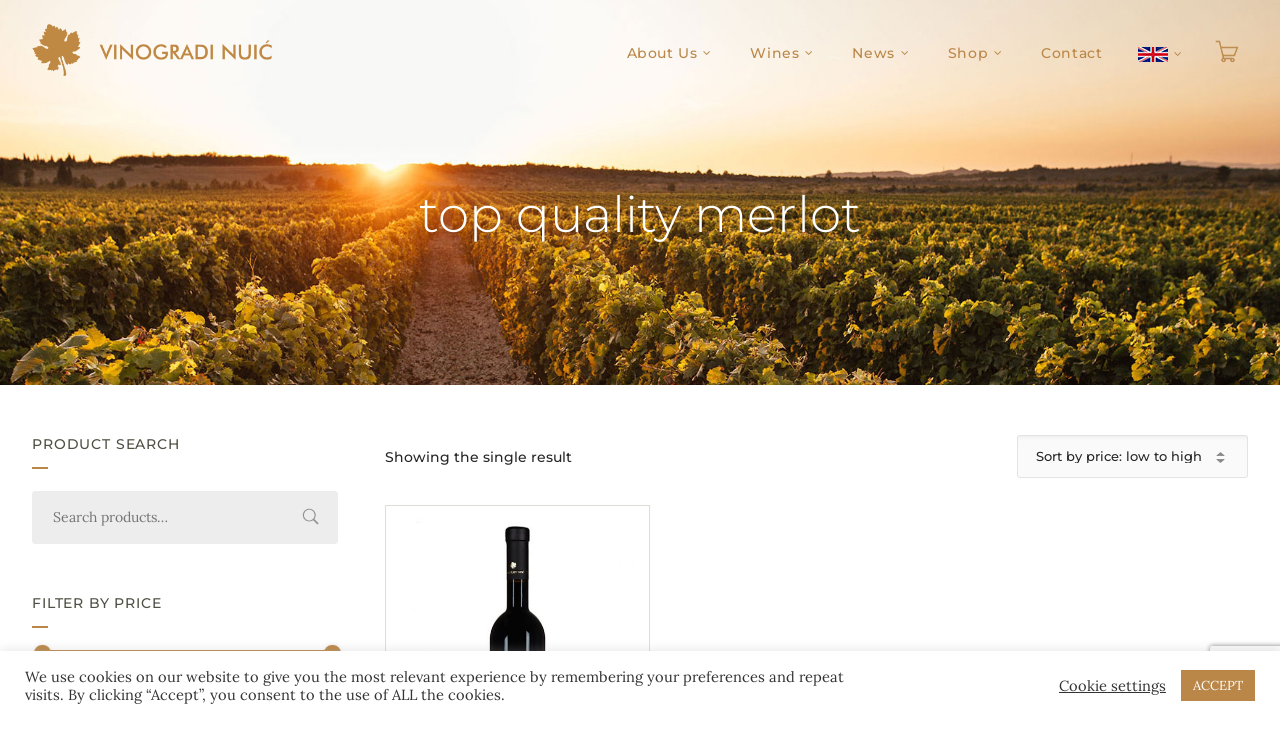

--- FILE ---
content_type: text/html; charset=UTF-8
request_url: https://vinogradinuic.com/en/product-tag/top-quality-merlot/
body_size: 18777
content:
<!doctype html> 
<html lang="en-US"> 
<head>
<meta charset="UTF-8">
<link rel="preload" href="https://vinogradinuic.com/en/wp-content/cache/fvm/min/0-cssc923ce77a1ca677c3edfca2ee4296674b853e35b498ce50744c28d01d4f3b.css" as="style" media="all" /> 
<link rel="preload" href="https://vinogradinuic.com/en/wp-content/cache/fvm/min/0-css03e4991033367e065356760f16af51855a98e6e680a2a7fd29fa7a00f3207.css" as="style" media="all" /> 
<link rel="preload" href="https://vinogradinuic.com/en/wp-content/cache/fvm/min/0-csse9fac223ce6ddbef011d9d2d82820f5ed8e4d00b4c0398c9adc49ceafd146.css" as="style" media="all" /> 
<link rel="preload" href="https://vinogradinuic.com/en/wp-content/cache/fvm/min/0-cssaaea0b878c0b30c783059514a91d6ba52bb47b0198b631e6144c1b061610e.css" as="style" media="all" /> 
<link rel="preload" href="https://vinogradinuic.com/en/wp-content/cache/fvm/min/0-css9f237ed157b8fad3c2179016a96ab4b7f7d111cbfe2faac55891c18cff599.css" as="style" media="all" /> 
<link rel="preload" href="https://vinogradinuic.com/en/wp-content/cache/fvm/min/0-csse9b4eb078397425095950b78162f01330834492da39f4c90f0bcacc18e02a.css" as="style" media="all" /> 
<link rel="preload" href="https://vinogradinuic.com/en/wp-content/cache/fvm/min/0-css950c4809b28c7aa8b9d70707bab617b6c0cdb6a4f22245d3ac45d63c469e6.css" as="style" media="only screen and (max-width: 768px)" /> 
<link rel="preload" href="https://vinogradinuic.com/en/wp-content/cache/fvm/min/0-cssf9f2688026e17a04f6d6edbeba70cff7005dbf32b57f5dad9c18a0f4ac3b0.css" as="style" media="all" /> 
<link rel="preload" href="https://vinogradinuic.com/en/wp-content/cache/fvm/min/0-css1816338baf55f3cc5e03a1fab139623510ec61221015d38240fc5c01f6300.css" as="style" media="all" /> 
<link rel="preload" href="https://vinogradinuic.com/en/wp-content/cache/fvm/min/0-css41a35d86f213aa3f3ba7e6559821bdd19209f6486ff68d790d2e1488cf828.css" as="style" media="all" /> 
<link rel="preload" href="https://vinogradinuic.com/en/wp-content/cache/fvm/min/0-css896efee94e72bf941bb7adcb4c48f060e811b5d0550f29b2937c512f42a8b.css" as="style" media="all" /> 
<link rel="preload" href="https://vinogradinuic.com/en/wp-content/cache/fvm/min/0-css875749b8cf2ac60a26435b1be4bfc0f52acdde4201372a739fb8ed4a4d9ed.css" as="style" media="all" /> 
<link rel="preload" href="https://vinogradinuic.com/en/wp-content/cache/fvm/min/0-css158f16e4422d3525239c3d723e56ba921780c41fab174296f7413e59b254e.css" as="style" media="all" /> 
<link rel="preload" href="https://vinogradinuic.com/en/wp-content/cache/fvm/min/0-css01ad6c6ddb870623cc0ef35efd1330f13c7c1fe091e6ca63892bc6e4a7447.css" as="style" media="all" />
<script data-cfasync="false">if(navigator.userAgent.match(/MSIE|Internet Explorer/i)||navigator.userAgent.match(/Trident\/7\..*?rv:11/i)){var href=document.location.href;if(!href.match(/[?&]iebrowser/)){if(href.indexOf("?")==-1){if(href.indexOf("#")==-1){document.location.href=href+"?iebrowser=1"}else{document.location.href=href.replace("#","?iebrowser=1#")}}else{if(href.indexOf("#")==-1){document.location.href=href+"&iebrowser=1"}else{document.location.href=href.replace("#","&iebrowser=1#")}}}}</script>
<script data-cfasync="false">class FVMLoader{constructor(e){this.triggerEvents=e,this.eventOptions={passive:!0},this.userEventListener=this.triggerListener.bind(this),this.delayedScripts={normal:[],async:[],defer:[]},this.allJQueries=[]}_addUserInteractionListener(e){this.triggerEvents.forEach(t=>window.addEventListener(t,e.userEventListener,e.eventOptions))}_removeUserInteractionListener(e){this.triggerEvents.forEach(t=>window.removeEventListener(t,e.userEventListener,e.eventOptions))}triggerListener(){this._removeUserInteractionListener(this),"loading"===document.readyState?document.addEventListener("DOMContentLoaded",this._loadEverythingNow.bind(this)):this._loadEverythingNow()}async _loadEverythingNow(){this._runAllDelayedCSS(),this._delayEventListeners(),this._delayJQueryReady(this),this._handleDocumentWrite(),this._registerAllDelayedScripts(),await this._loadScriptsFromList(this.delayedScripts.normal),await this._loadScriptsFromList(this.delayedScripts.defer),await this._loadScriptsFromList(this.delayedScripts.async),await this._triggerDOMContentLoaded(),await this._triggerWindowLoad(),window.dispatchEvent(new Event("wpr-allScriptsLoaded"))}_registerAllDelayedScripts(){document.querySelectorAll("script[type=fvmdelay]").forEach(e=>{e.hasAttribute("src")?e.hasAttribute("async")&&!1!==e.async?this.delayedScripts.async.push(e):e.hasAttribute("defer")&&!1!==e.defer||"module"===e.getAttribute("data-type")?this.delayedScripts.defer.push(e):this.delayedScripts.normal.push(e):this.delayedScripts.normal.push(e)})}_runAllDelayedCSS(){document.querySelectorAll("link[rel=fvmdelay]").forEach(e=>{e.setAttribute("rel","stylesheet")})}async _transformScript(e){return await this._requestAnimFrame(),new Promise(t=>{const n=document.createElement("script");let r;[...e.attributes].forEach(e=>{let t=e.nodeName;"type"!==t&&("data-type"===t&&(t="type",r=e.nodeValue),n.setAttribute(t,e.nodeValue))}),e.hasAttribute("src")?(n.addEventListener("load",t),n.addEventListener("error",t)):(n.text=e.text,t()),e.parentNode.replaceChild(n,e)})}async _loadScriptsFromList(e){const t=e.shift();return t?(await this._transformScript(t),this._loadScriptsFromList(e)):Promise.resolve()}_delayEventListeners(){let e={};function t(t,n){!function(t){function n(n){return e[t].eventsToRewrite.indexOf(n)>=0?"wpr-"+n:n}e[t]||(e[t]={originalFunctions:{add:t.addEventListener,remove:t.removeEventListener},eventsToRewrite:[]},t.addEventListener=function(){arguments[0]=n(arguments[0]),e[t].originalFunctions.add.apply(t,arguments)},t.removeEventListener=function(){arguments[0]=n(arguments[0]),e[t].originalFunctions.remove.apply(t,arguments)})}(t),e[t].eventsToRewrite.push(n)}function n(e,t){let n=e[t];Object.defineProperty(e,t,{get:()=>n||function(){},set(r){e["wpr"+t]=n=r}})}t(document,"DOMContentLoaded"),t(window,"DOMContentLoaded"),t(window,"load"),t(window,"pageshow"),t(document,"readystatechange"),n(document,"onreadystatechange"),n(window,"onload"),n(window,"onpageshow")}_delayJQueryReady(e){let t=window.jQuery;Object.defineProperty(window,"jQuery",{get:()=>t,set(n){if(n&&n.fn&&!e.allJQueries.includes(n)){n.fn.ready=n.fn.init.prototype.ready=function(t){e.domReadyFired?t.bind(document)(n):document.addEventListener("DOMContentLoaded2",()=>t.bind(document)(n))};const t=n.fn.on;n.fn.on=n.fn.init.prototype.on=function(){if(this[0]===window){function e(e){return e.split(" ").map(e=>"load"===e||0===e.indexOf("load.")?"wpr-jquery-load":e).join(" ")}"string"==typeof arguments[0]||arguments[0]instanceof String?arguments[0]=e(arguments[0]):"object"==typeof arguments[0]&&Object.keys(arguments[0]).forEach(t=>{delete Object.assign(arguments[0],{[e(t)]:arguments[0][t]})[t]})}return t.apply(this,arguments),this},e.allJQueries.push(n)}t=n}})}async _triggerDOMContentLoaded(){this.domReadyFired=!0,await this._requestAnimFrame(),document.dispatchEvent(new Event("DOMContentLoaded2")),await this._requestAnimFrame(),window.dispatchEvent(new Event("DOMContentLoaded2")),await this._requestAnimFrame(),document.dispatchEvent(new Event("wpr-readystatechange")),await this._requestAnimFrame(),document.wpronreadystatechange&&document.wpronreadystatechange()}async _triggerWindowLoad(){await this._requestAnimFrame(),window.dispatchEvent(new Event("wpr-load")),await this._requestAnimFrame(),window.wpronload&&window.wpronload(),await this._requestAnimFrame(),this.allJQueries.forEach(e=>e(window).trigger("wpr-jquery-load")),window.dispatchEvent(new Event("wpr-pageshow")),await this._requestAnimFrame(),window.wpronpageshow&&window.wpronpageshow()}_handleDocumentWrite(){const e=new Map;document.write=document.writeln=function(t){const n=document.currentScript,r=document.createRange(),i=n.parentElement;let a=e.get(n);void 0===a&&(a=n.nextSibling,e.set(n,a));const s=document.createDocumentFragment();r.setStart(s,0),s.appendChild(r.createContextualFragment(t)),i.insertBefore(s,a)}}async _requestAnimFrame(){return new Promise(e=>requestAnimationFrame(e))}static run(){const e=new FVMLoader(["keydown","mousemove","touchmove","touchstart","touchend","wheel"]);e._addUserInteractionListener(e)}}FVMLoader.run();</script>
<meta name="viewport" content="width=device-width, initial-scale=1">
<meta name='robots' content='index, follow, max-image-preview:large, max-snippet:-1, max-video-preview:-1' /><title>Arhiva top quality merlot - Vinogradi Nuić En</title>
<link rel="canonical" href="https://vinogradinuic.com/en/product-tag/top-quality-merlot/" />
<meta property="og:locale" content="en_US" />
<meta property="og:type" content="article" />
<meta property="og:title" content="Arhiva top quality merlot - Vinogradi Nuić En" />
<meta property="og:url" content="https://vinogradinuic.com/en/product-tag/top-quality-merlot/" />
<meta property="og:site_name" content="Vinogradi Nuić En" />
<meta name="twitter:card" content="summary_large_image" />
<script type="application/ld+json" class="yoast-schema-graph">{"@context":"https://schema.org","@graph":[{"@type":"CollectionPage","@id":"https://vinogradinuic.com/en/product-tag/top-quality-merlot/","url":"https://vinogradinuic.com/en/product-tag/top-quality-merlot/","name":"Arhiva top quality merlot - Vinogradi Nuić En","isPartOf":{"@id":"https://vinogradinuic.com/en/#website"},"primaryImageOfPage":{"@id":"https://vinogradinuic.com/en/product-tag/top-quality-merlot/#primaryimage"},"image":{"@id":"https://vinogradinuic.com/en/product-tag/top-quality-merlot/#primaryimage"},"thumbnailUrl":"https://vinogradinuic.com/en/wp-content/uploads/sites/2/2021/01/07merlot_2015vrhunski.jpg","breadcrumb":{"@id":"https://vinogradinuic.com/en/product-tag/top-quality-merlot/#breadcrumb"},"inLanguage":"en-US"},{"@type":"ImageObject","inLanguage":"en-US","@id":"https://vinogradinuic.com/en/product-tag/top-quality-merlot/#primaryimage","url":"https://vinogradinuic.com/en/wp-content/uploads/sites/2/2021/01/07merlot_2015vrhunski.jpg","contentUrl":"https://vinogradinuic.com/en/wp-content/uploads/sites/2/2021/01/07merlot_2015vrhunski.jpg","width":600,"height":650},{"@type":"BreadcrumbList","@id":"https://vinogradinuic.com/en/product-tag/top-quality-merlot/#breadcrumb","itemListElement":[{"@type":"ListItem","position":1,"name":"Početna stranica","item":"https://vinogradinuic.com/en/"},{"@type":"ListItem","position":2,"name":"top quality merlot"}]},{"@type":"WebSite","@id":"https://vinogradinuic.com/en/#website","url":"https://vinogradinuic.com/en/","name":"Vinogradi Nuić En","description":"A natural connection","potentialAction":[{"@type":"SearchAction","target":{"@type":"EntryPoint","urlTemplate":"https://vinogradinuic.com/en/?s={search_term_string}"},"query-input":{"@type":"PropertyValueSpecification","valueRequired":true,"valueName":"search_term_string"}}],"inLanguage":"en-US"}]}</script>
<link rel="alternate" type="application/rss+xml" title="Vinogradi Nuić En &raquo; Feed" href="https://vinogradinuic.com/en/feed/" />
<link rel="alternate" type="application/rss+xml" title="Vinogradi Nuić En &raquo; Comments Feed" href="https://vinogradinuic.com/en/comments/feed/" />
<link rel="alternate" type="application/rss+xml" title="Vinogradi Nuić En &raquo; top quality merlot Tag Feed" href="https://vinogradinuic.com/en/product-tag/top-quality-merlot/feed/" /> 
<link rel="profile" href="https://gmpg.org/xfn/11"> 
<style id='wp-img-auto-sizes-contain-inline-css' type='text/css' media="all">img:is([sizes=auto i],[sizes^="auto," i]){contain-intrinsic-size:3000px 1500px}</style> 
<link rel='stylesheet' id='contact-form-7-css' href='https://vinogradinuic.com/en/wp-content/cache/fvm/min/0-cssc923ce77a1ca677c3edfca2ee4296674b853e35b498ce50744c28d01d4f3b.css' type='text/css' media='all' /> 
<link rel='stylesheet' id='cookie-law-info-css' href='https://vinogradinuic.com/en/wp-content/cache/fvm/min/0-css03e4991033367e065356760f16af51855a98e6e680a2a7fd29fa7a00f3207.css' type='text/css' media='all' /> 
<link rel='stylesheet' id='cookie-law-info-gdpr-css' href='https://vinogradinuic.com/en/wp-content/cache/fvm/min/0-csse9fac223ce6ddbef011d9d2d82820f5ed8e4d00b4c0398c9adc49ceafd146.css' type='text/css' media='all' /> 
<link rel='stylesheet' id='events-maker-front-css' href='https://vinogradinuic.com/en/wp-content/cache/fvm/min/0-cssaaea0b878c0b30c783059514a91d6ba52bb47b0198b631e6144c1b061610e.css' type='text/css' media='all' /> 
<link rel='stylesheet' id='rs-plugin-settings-css' href='https://vinogradinuic.com/en/wp-content/cache/fvm/min/0-css9f237ed157b8fad3c2179016a96ab4b7f7d111cbfe2faac55891c18cff599.css' type='text/css' media='all' /> 
<style id='rs-plugin-settings-inline-css' type='text/css' media="all">#rs-demo-id {} /*# sourceURL=rs-plugin-settings-inline-css */</style> 
<link rel='stylesheet' id='woocommerce-layout-css' href='https://vinogradinuic.com/en/wp-content/cache/fvm/min/0-csse9b4eb078397425095950b78162f01330834492da39f4c90f0bcacc18e02a.css' type='text/css' media='all' /> 
<link rel='stylesheet' id='woocommerce-smallscreen-css' href='https://vinogradinuic.com/en/wp-content/cache/fvm/min/0-css950c4809b28c7aa8b9d70707bab617b6c0cdb6a4f22245d3ac45d63c469e6.css' type='text/css' media='only screen and (max-width: 768px)' /> 
<link rel='stylesheet' id='woocommerce-general-css' href='https://vinogradinuic.com/en/wp-content/cache/fvm/min/0-cssf9f2688026e17a04f6d6edbeba70cff7005dbf32b57f5dad9c18a0f4ac3b0.css' type='text/css' media='all' /> 
<style id='woocommerce-inline-inline-css' type='text/css' media="all">.woocommerce form .form-row .required{visibility:visible}</style> 
<link rel='stylesheet' id='wise-mountain-progression-style-css' href='https://vinogradinuic.com/en/wp-content/cache/fvm/min/0-css1816338baf55f3cc5e03a1fab139623510ec61221015d38240fc5c01f6300.css' type='text/css' media='all' /> 
<link rel='stylesheet' id='wise-mountain-progression-google-fonts-css' href='https://vinogradinuic.com/en/wp-content/cache/fvm/min/0-css41a35d86f213aa3f3ba7e6559821bdd19209f6486ff68d790d2e1488cf828.css' type='text/css' media='all' /> 
<link rel='stylesheet' id='font-awesome-css' href='https://vinogradinuic.com/en/wp-content/cache/fvm/min/0-css896efee94e72bf941bb7adcb4c48f060e811b5d0550f29b2937c512f42a8b.css' type='text/css' media='all' /> 
<link rel='stylesheet' id='progression-studios-custom-style-css' href='https://vinogradinuic.com/en/wp-content/cache/fvm/min/0-css875749b8cf2ac60a26435b1be4bfc0f52acdde4201372a739fb8ed4a4d9ed.css' type='text/css' media='all' /> 
<style id='progression-studios-custom-style-inline-css' type='text/css' media="all">body #logo-pro img{width:240px;padding-top:24px;padding-bottom:24px}#progression-studios-woocommerce-single-top .product_meta a:hover,a,ul.progression-post-meta a:hover{color:#ba8748}a:hover{color:#253034}#wise-mountain-progression-header-top .sf-mega,header ul .sf-mega{margin-left:-600px;width:1200px}body .elementor-section.elementor-section-boxed>.elementor-container{max-width:1200px}.width-container-pro{width:1200px}body.progression-studios-header-sidebar-before #progression-inline-icons .progression-studios-social-icons,body.progression-studios-header-sidebar-before:before,header#masthead-pro{background-repeat:no-repeat;background-position:center center;background-size:cover}body{background-color:#fff;background-repeat:no-repeat;background-position:center center;background-size:cover;background-attachment:fixed}#page-title-pro{background-color:#253034}#page-title-overlay-image{background-image:url(https://vinogradinuic.com/en/wp-content/uploads/sites/2/2021/01/Naslovna12.jpg);background-repeat:no-repeat;background-position:center center;background-size:cover}body.single-post #page-title-overlay-image{background-repeat:no-repeat;background-position:center center;background-size:cover}#progression-studios-page-title-container{padding-top:190px;padding-bottom:145px;text-align:center}body.single-post #progression-studios-page-title-container{padding-top:430px;padding-bottom:70px;text-align:center}#progression-studios-post-page-title{background-color:#f2f0f7;background-image:url(https://vinogradinuic.com/en/wp-content/uploads/sites/2/2021/01/Naslovna12.jpg);background-repeat:no-repeat;background-position:center center;background-size:cover;padding-top:130px;padding-bottom:125px}#progression-studios-post-page-title:before,#page-title-pro:before{background:-moz-linear-gradient(top,rgba(0,0,0,0) 5%,rgba(0,0,0,0) 100%);background:-webkit-linear-gradient(top,rgba(0,0,0,0) 5%,rgba(0,0,0,0) 100%);background:linear-gradient(to bottom,rgba(0,0,0,0) 5%,rgba(0,0,0,0) 100%)}body.single-event #page-title-pro:before,body.single-post #page-title-pro:before{background:-moz-linear-gradient(top,rgba(37,48,52,.85) 5%,rgba(37,48,52,.85) 100%);background:-webkit-linear-gradient(top,rgba(37,48,52,.85) 5%,rgba(37,48,52,.85) 100%);background:linear-gradient(to bottom,rgba(37,48,52,.85) 5%,rgba(37,48,52,.85) 100%)}.sidebar h4.widget-title:after{background-color:#ba8748}ul.progression-studios-header-social-icons li a{font-size:18px;margin-top:34px;margin-bottom:30px;background:rgba(255,255,255,0);color:#6c718b;width:28px;height:28px;line-height:28px}.progression_studios_force_light_navigation_color .progression-sticky-scrolled #progression-header-icons-inline-display ul.progression-studios-header-social-icons li a,.progression_studios_force_dark_navigation_color .progression-sticky-scrolled #progression-header-icons-inline-display ul.progression-studios-header-social-icons li a{color:#6c718b}.progression_studios_force_light_navigation_color .progression-sticky-scrolled #progression-header-icons-inline-display ul.progression-studios-header-social-icons li a:hover,.progression_studios_force_dark_navigation_color .progression-sticky-scrolled #progression-header-icons-inline-display ul.progression-studios-header-social-icons li a:hover{color:#1b1b1b}#wise-mountain-progression-header-top ul.progression-studios-header-social-icons li a{background:rgba(255,255,255,0);color:#6c718b}#wise-mountain-progression-header-top ul.progression-studios-header-social-icons li a:hover,ul.progression-studios-header-social-icons li a:hover{background:rgba(255,255,255,0);color:#1b1b1b}#page-title-pro.page-title-pro-post-page{background-repeat:no-repeat;background-position:center center;background-size:cover}.progression-blog-content{background:#fff;border-color:#e7e7e7}ul.progression-post-meta{border-color:#e7e7e7}h2.progression-blog-title a{color:#ba8748}h2.progression-blog-title a:hover,.progression-blog-content a.more-link:hover{color:#253034}#progression-studios-sharing-and-tags-container{border-color:#e7e7e7}a.progression-studios-overlay-blog-index:before{background:rgba(0,0,0,.5)}a.progression-studios-overlay-blog-index:hover:before{background:rgba(32,217,153,.95)}a.progression-studios-overlay-blog-index ul.progression-post-meta{border-color:rgba(255,255,255,.25)}.progression-overlay-centering{vertical-align:bottom}.progression-overlay-container{height:360px}#progression-studios-woocommerce-single-bottom .related.products{display:block}#content-pro ul.products h2.woocommerce-loop-category__title mark{display:none}#progression-studios-woocommerce-single-bottom .woocommerce-tabs ul.wc-tabs li.active a{color:#ba8748}#progression-studios-woocommerce-single-bottom .woocommerce-tabs ul.wc-tabs li.active{border-top-color:#ba8748}#progression-studios-woocommerce-single-bottom .woocommerce-tabs ul.wc-tabs li.active,#progression-studios-woocommerce-single-bottom{background:#f6f6f6}#content-pro .woocommerce table.shop_table .coupon input#coupon_code,#content-pro .woocommerce table.shop_table input,form.checkout.woocommerce-checkout textarea.input-text,form.checkout.woocommerce-checkout input.input-text,.post-password-form input,.search-form input.search-field,.wpcf7 select,#respond textarea,#respond input,.wpcf7-form input,.wpcf7-form textarea{background-color:#ededed;border-color:#ededed}#progression-studios-woocommerce-single-top .quantity input{border-color:#ededed}.progression-studios-shop-overlay-buttons a.added_to_cart,.wp-block-button a.wp-block-button__link,.post-password-form input[type=submit],#respond input.submit,.wpcf7-form input.wpcf7-submit,.infinite-nav-pro a,#boxed-layout-pro .woocommerce .shop_table input.button,#boxed-layout-pro .form-submit input#submit,#boxed-layout-pro #customer_login input.button,#boxed-layout-pro .woocommerce-checkout-payment input.button,#boxed-layout-pro button.button,#boxed-layout-pro a.button{font-size:12px}.search-form input.search-field,.wp-block-button a.wp-block-button__link,.wpcf7 select,.post-password-form input,#respond textarea,#respond input,.wpcf7-form input,.wpcf7-form textarea{border-radius:3px}#helpmeeout-login-form:before{border-bottom:8px solid #ba8748}body #progression-studios-woocommerce-single-top span.onsale:before,#boxed-layout-pro ul.products li.product span.onsale:before,.progression-page-nav a:hover,.progression-page-nav span,#content-pro ul.page-numbers li a:hover,#content-pro ul.page-numbers li span.current{color:#fff;background:#ba8748}.progression-page-nav a:hover span{color:#fff}.flex-direction-nav a:hover,#boxed-layout-pro .woocommerce-shop-single .summary button.button,#boxed-layout-pro .woocommerce-shop-single .summary a.button{color:#fff;background:#ba8748}.progression-sticky-scrolled header#masthead-pro #progression-checkout-basket a.cart-button-header-cart,#progression-checkout-basket a.cart-button-header-cart,.progression-studios-shop-overlay-buttons a.added_to_cart,.infinite-nav-pro a,.wp-block-button a.wp-block-button__link,.woocommerce form input.button,.woocommerce form input.woocommerce-Button,button.wpneo_donate_button,.sidebar ul.progression-studios-social-widget li a,footer#site-footer .tagcloud a,.tagcloud a,body .woocommerce nav.woocommerce-MyAccount-navigation li.is-active a,.post-password-form input[type=submit],#respond input.submit,.wpcf7-form input.wpcf7-submit,#boxed-layout-pro .woocommerce .shop_table input.button,#boxed-layout-pro .form-submit input#submit,#boxed-layout-pro #customer_login input.button,#boxed-layout-pro .woocommerce-checkout-payment input.button,#boxed-layout-pro button.button,#boxed-layout-pro a.button{color:#fff;background:#ba8748;border-radius:3px;letter-spacing:.04em}.mobile-menu-icon-pro span.progression-mobile-menu-text,#boxed-layout-pro .woocommerce-shop-single .summary button.button,#boxed-layout-pro .woocommerce-shop-single .summary a.button{letter-spacing:.04em}body .woocommerce nav.woocommerce-MyAccount-navigation li.is-active a{border-radius:0}body .mc4wp-form input[type='submit']{color:#fff;background:#ba8748;border-color:#ba8748}body .mc4wp-form input[type='submit']:hover{color:#fff;background:#253034;border-color:#253034}body #content-pro .width-container-pro .woocommerce textarea:focus,body #content-pro .width-container-pro .woocommerce .shop_table input#coupon_code:focus[type=text],body #content-pro .width-container-pro .woocommerce input:focus[type=text],body #content-pro .width-container-pro .woocommerce input:focus[type=password],body #content-pro .width-container-pro .woocommerce input:focus[type=url],body #content-pro .width-container-pro .woocommerce input:focus[type=tel],body #content-pro .width-container-pro .woocommerce input:focus[type=number],body #content-pro .width-container-pro .woocommerce input:focus[type=color],body #content-pro .width-container-pro .woocommerce input:focus[type=email],#progression-studios-woocommerce-single-top table.variations td.value select:focus,.woocommerce-page form.woocommerce-ordering select:focus,#panel-search-progression .search-form input.search-field:focus,body .woocommerce-shop-single table.variations td.value select:focus,form#mc-embedded-subscribe-form .mc-field-group input:focus,.wpcf7-form select:focus,.post-password-form input:focus,.search-form input.search-field:focus,#respond textarea:focus,#respond input:focus,.wpcf7-form input:focus,.wpcf7-form textarea:focus,.widget.widget_price_filter form .price_slider_wrapper .price_slider .ui-slider-handle{border-color:#ba8748;outline:none}#progression-studios-woocommerce-single-top .quantity input:focus,.mc4wp-form input:focus,.widget select:focus{border-color:#ba8748;outline:none}.rtl blockquote,blockquote,blockquote.alignleft,blockquote.alignright{border-color:#ba8748}body .woocommerce .woocommerce-MyAccount-content{border-left-color:#ba8748}.widget.widget_price_filter form .price_slider_wrapper .price_slider .ui-slider-range{background:#ba8748}.progression-studios-shop-overlay-buttons a.added_to_cart:hover,.infinite-nav-pro a:hover,.wp-block-button a.wp-block-button__link:hover,.woocommerce form input.button:hover,.woocommerce form input.woocommerce-Button:hover,.progression-sticky-scrolled header#masthead-pro #progression-checkout-basket a.cart-button-header-cart:hover,body #progression-checkout-basket a.cart-button-header-cart:hover,#boxed-layout-pro .woocommerce-shop-single .summary button.button:hover,#boxed-layout-pro .woocommerce-shop-single .summary a.button:hover,.progression-studios-blog-cat-overlay a,.progression-studios-blog-cat-overlay a:hover,.sidebar ul.progression-studios-social-widget li a:hover,.tagcloud a:hover,#boxed-layout-pro .woocommerce .shop_table input.button:hover,#boxed-layout-pro .form-submit input#submit:hover,#boxed-layout-pro #customer_login input.button:hover,#boxed-layout-pro .woocommerce-checkout-payment input.button:hover,#boxed-layout-pro button.button:hover,#boxed-layout-pro a.button:hover,.post-password-form input[type=submit]:hover,#respond input.submit:hover,.wpcf7-form input.wpcf7-submit:hover{color:#fff;background:#253034}.sidebar .star-rating,.sidebar .star-rating:before,.comment-form-rating .stars a,.comment-form-rating .stars a:before,.commentlist .star-rating,.commentlist .star-rating:before,#progression-studios-woocommerce-single-top .star-rating,#progression-studios-woocommerce-single-top .star-rating:before,#content-pro ul.products .star-rating,#content-pro ul.products .star-rating:before{color:#ba8748}.highlight-pro:before{background:#253034}body.single-post .progression-sticky-scrolled header#masthead-pro,.progression-sticky-scrolled header#masthead-pro,.progression-studios-transparent-header .progression-sticky-scrolled header#masthead-pro{background-color:#fff}#progression-shopping-cart-count a.progression-count-icon-nav,nav#site-navigation{letter-spacing:.04em}#progression-inline-icons .progression-studios-social-icons a{color:#ba8748;padding-top:43px;padding-bottom:43px;font-size:17px}.sf-menu a:before{margin-top:21px}.mobile-menu-icon-pro{min-width:20px;color:#ba8748;padding-top:43px;padding-bottom:41px;font-size:20px}.mobile-menu-icon-pro:hover,.active-mobile-icon-pro .mobile-menu-icon-pro{color:#ba8748}.mobile-menu-icon-pro span.progression-mobile-menu-text{font-size:14px}#progression-shopping-cart-count span.progression-cart-count{top:45px}#progression-shopping-cart-count a.progression-count-icon-nav .shopping-cart-header-icon{color:#ba8748;padding-top:41px;padding-bottom:41px;height:24px;line-height:24px;font-size:24px}.progression_studios_force_light_navigation_color .progression-sticky-scrolled #progression-shopping-cart-count a.progression-count-icon-nav .shopping-cart-header-icon,.progression_studios_force_light_navigation_color .progression-sticky-scrolled #progression-shopping-cart-toggle.activated-class a .shopping-cart-header-icon,.progression_studios_force_dark_navigation_color .progression-sticky-scrolled #progression-shopping-cart-count a.progression-count-icon-nav .shopping-cart-header-icon,.progression_studios_force_dark_navigation_color .progression-sticky-scrolled #progression-shopping-cart-toggle.activated-class a .shopping-cart-header-icon{color:#ba8748}.progression_studios_force_light_navigation_color .progression-sticky-scrolled #progression-shopping-cart-count a.progression-count-icon-nav .shopping-cart-header-icon:hover,.progression_studios_force_light_navigation_color .progression-sticky-scrolled #progression-shopping-cart-toggle.activated-class a .shopping-cart-header-icon:hover,.progression_studios_force_dark_navigation_color .progression-sticky-scrolled #progression-shopping-cart-count a.progression-count-icon-nav .shopping-cart-header-icon:hover,.progression_studios_force_dark_navigation_color .progression-sticky-scrolled #progression-shopping-cart-toggle.activated-class a .shopping-cart-header-icon:hover,.activated-class #progression-shopping-cart-count a.progression-count-icon-nav .shopping-cart-header-icon,#progression-shopping-cart-count a.progression-count-icon-nav:hover .shopping-cart-header-icon{color:#ba8748}#progression-studios-header-search-icon .progression-icon-search{color:#ba8748;padding-top:42px;padding-bottom:42px;height:22px;line-height:22px;font-size:22px}nav#site-navigation{padding-top:46px}.sf-menu a{color:#ba8748;margin-top:-46px;padding-top:46px;padding-bottom:46px;font-size:14px}.sf-menu li li a{margin-top:auto}.progression_studios_force_light_navigation_color .progression-sticky-scrolled #progression-inline-icons .progression-studios-social-icons a,.progression_studios_force_dark_navigation_color .progression-sticky-scrolled #progression-inline-icons .progression-studios-social-icons a,.progression_studios_force_dark_navigation_color .progression-sticky-scrolled #progression-studios-header-search-icon .progression-icon-search,.progression_studios_force_dark_navigation_color .progression-sticky-scrolled #progression-studios-header-login-container a.progresion-studios-login-icon,.progression_studios_force_dark_navigation_color .progression-sticky-scrolled .sf-menu a,.progression_studios_force_light_navigation_color .progression-sticky-scrolled #progression-studios-header-search-icon .progression-icon-search,.progression_studios_force_light_navigation_color .progression-sticky-scrolled #progression-studios-header-login-container a.progresion-studios-login-icon,.progression_studios_force_light_navigation_color .progression-sticky-scrolled .sf-menu a{color:#ba8748}.progression_studios_force_light_navigation_color .progression-sticky-scrolled #progression-inline-icons .progression-studios-social-icons a:hover,.progression_studios_force_dark_navigation_color .progression-sticky-scrolled #progression-inline-icons .progression-studios-social-icons a:hover,.progression_studios_force_dark_navigation_color .progression-sticky-scrolled #progression-studios-header-search-icon:hover .progression-icon-search,.progression_studios_force_dark_navigation_color .progression-sticky-scrolled #progression-studios-header-search-icon.active-search-icon-pro .progression-icon-search,.progression_studios_force_dark_navigation_color .progression-sticky-scrolled #progression-studios-header-login-container:hover a.progresion-studios-login-icon,.progression_studios_force_dark_navigation_color .progression-sticky-scrolled #progression-studios-header-login-container.helpmeout-activated-class a.progresion-studios-login-icon,.progression_studios_force_dark_navigation_color .progression-sticky-scrolled #progression-inline-icons .progression-studios-social-icons a:hover,.progression_studios_force_dark_navigation_color .progression-sticky-scrolled #progression-shopping-cart-count a.progression-count-icon-nav:hover,.progression_studios_force_dark_navigation_color .progression-sticky-scrolled .sf-menu a:hover,.progression_studios_force_dark_navigation_color .progression-sticky-scrolled .sf-menu li.sfHover a,.progression_studios_force_dark_navigation_color .progression-sticky-scrolled .sf-menu li.current-menu-item a,.progression_studios_force_light_navigation_color .progression-sticky-scrolled #progression-studios-header-search-icon:hover .progression-icon-search,.progression_studios_force_light_navigation_color .progression-sticky-scrolled #progression-studios-header-search-icon.active-search-icon-pro .progression-icon-search,.progression_studios_force_light_navigation_color .progression-sticky-scrolled #progression-studios-header-login-container:hover a.progresion-studios-login-icon,.progression_studios_force_light_navigation_color .progression-sticky-scrolled #progression-studios-header-login-container.helpmeout-activated-class a.progresion-studios-login-icon,.progression_studios_force_light_navigation_color .progression-sticky-scrolled #progression-inline-icons .progression-studios-social-icons a:hover,.progression_studios_force_light_navigation_color .progression-sticky-scrolled #progression-shopping-cart-count a.progression-count-icon-nav:hover,.progression_studios_force_light_navigation_color .progression-sticky-scrolled .sf-menu a:hover,.progression_studios_force_light_navigation_color .progression-sticky-scrolled .sf-menu li.sfHover a,.progression_studios_force_light_navigation_color .progression-sticky-scrolled .sf-menu li.current-menu-item a,#progression-studios-header-login-container:hover a.progresion-studios-login-icon,#progression-studios-header-login-container.helpmeout-activated-class a.progresion-studios-login-icon,#progression-studios-header-search-icon:hover .progression-icon-search,#progression-studios-header-search-icon.active-search-icon-pro .progression-icon-search,#progression-inline-icons .progression-studios-social-icons a:hover,#progression-shopping-cart-count a.progression-count-icon-nav:hover,.sf-menu a:hover,.sf-menu li.sfHover a,.sf-menu li.current-menu-item a{color:#ba8748}ul#progression-studios-panel-login,#progression-checkout-basket,#panel-search-progression,.sf-menu ul{background:#fff}#wise-mountain-progression-header-top .sf-menu ul{border-top:3px solid #00da97}ul#progression-studios-panel-login,#progression-checkout-basket,#panel-search-progression,.sf-menu ul{border-top:3px solid #ba8748}#main-nav-mobile{background:#fff}ul.mobile-menu-pro li a{color:#222}ul.mobile-menu-pro li a{letter-spacing:0em}ul#progression-studios-panel-login li a,.sf-menu li li a{letter-spacing:0em;font-size:12px}ul#progression-studios-panel-login,#panel-search-progression input,#progression-checkout-basket ul#progression-cart-small li.empty{font-size:12px}ul#progression-studios-panel-login a,.progression-sticky-scrolled #progression-checkout-basket,.progression-sticky-scrolled #progression-checkout-basket a,.progression-sticky-scrolled .sf-menu li.sfHover li a,.progression-sticky-scrolled .sf-menu li.sfHover li.sfHover li a,.progression-sticky-scrolled .sf-menu li.sfHover li.sfHover li.sfHover li a,.progression-sticky-scrolled .sf-menu li.sfHover li.sfHover li.sfHover li.sfHover li a,.progression-sticky-scrolled .sf-menu li.sfHover li.sfHover li.sfHover li.sfHover li.sfHover li a,#panel-search-progression .search-form input.search-field,.progression_studios_force_dark_navigation_color .progression-sticky-scrolled .sf-menu li.sfHover li a,.progression_studios_force_dark_navigation_color .progression-sticky-scrolled .sf-menu li.sfHover li.sfHover li a,.progression_studios_force_dark_navigation_color .progression-sticky-scrolled .sf-menu li.sfHover li.sfHover li.sfHover li a,.progression_studios_force_dark_navigation_color .progression-sticky-scrolled .sf-menu li.sfHover li.sfHover li.sfHover li.sfHover li a,.progression_studios_force_dark_navigation_color .progression-sticky-scrolled .sf-menu li.sfHover li.sfHover li.sfHover li.sfHover li.sfHover li a,.progression_studios_force_dark_navigation_color .sf-menu li.sfHover li a,.progression_studios_force_dark_navigation_color .sf-menu li.sfHover li.sfHover li a,.progression_studios_force_dark_navigation_color .sf-menu li.sfHover li.sfHover li.sfHover li a,.progression_studios_force_dark_navigation_color .sf-menu li.sfHover li.sfHover li.sfHover li.sfHover li a,.progression_studios_force_dark_navigation_color .sf-menu li.sfHover li.sfHover li.sfHover li.sfHover li.sfHover li a,.progression_studios_force_light_navigation_color .progression-sticky-scrolled .sf-menu li.sfHover li a,.progression_studios_force_light_navigation_color .progression-sticky-scrolled .sf-menu li.sfHover li.sfHover li a,.progression_studios_force_light_navigation_color .progression-sticky-scrolled .sf-menu li.sfHover li.sfHover li.sfHover li a,.progression_studios_force_light_navigation_color .progression-sticky-scrolled .sf-menu li.sfHover li.sfHover li.sfHover li.sfHover li a,.progression_studios_force_light_navigation_color .progression-sticky-scrolled .sf-menu li.sfHover li.sfHover li.sfHover li.sfHover li.sfHover li a,.progression_studios_force_light_navigation_color .sf-menu li.sfHover li a,.progression_studios_force_light_navigation_color .sf-menu li.sfHover li.sfHover li a,.progression_studios_force_light_navigation_color .sf-menu li.sfHover li.sfHover li.sfHover li a,.progression_studios_force_light_navigation_color .sf-menu li.sfHover li.sfHover li.sfHover li.sfHover li a,.progression_studios_force_light_navigation_color .sf-menu li.sfHover li.sfHover li.sfHover li.sfHover li.sfHover li a,.sf-menu li.sfHover.highlight-button li a,.sf-menu li.current-menu-item.highlight-button li a,.progression-sticky-scrolled #progression-checkout-basket a.checkout-button-header-cart:hover,#progression-checkout-basket a.checkout-button-header-cart:hover,#progression-checkout-basket,#progression-checkout-basket a,.sf-menu li.sfHover li a,.sf-menu li.sfHover li.sfHover li a,.sf-menu li.sfHover li.sfHover li.sfHover li a,.sf-menu li.sfHover li.sfHover li.sfHover li.sfHover li a,.sf-menu li.sfHover li.sfHover li.sfHover li.sfHover li.sfHover li a{color:#888}.sf-menu li li .progression-studios-menu-title:before{background:#ba8748}.progression-sticky-scrolled ul#progression-studios-panel-login li a:hover,.progression-sticky-scrolled .sf-menu li li a:hover,.progression-sticky-scrolled .sf-menu li.sfHover li a,.progression-sticky-scrolled .sf-menu li.current-menu-item li a,.sf-menu li.sfHover li a,.sf-menu li.sfHover li.sfHover li a,.sf-menu li.sfHover li.sfHover li.sfHover li a,.sf-menu li.sfHover li.sfHover li.sfHover li.sfHover li a,.sf-menu li.sfHover li.sfHover li.sfHover li.sfHover li.sfHover li a{background:none}ul.mobile-menu-pro li a,ul.mobile-menu-pro .sf-mega h2.mega-menu-heading,body #progression-sticky-header header ul.mobile-menu-pro h2.mega-menu-heading a,ul.mobile-menu-pro .sf-mega h2.mega-menu-heading a,ul.mobile-menu-pro .sf-mega h2.mega-menu-heading,ody #progression-sticky-header header ul.mobile-menu-pro h2.mega-menu-heading a,body header ul.mobile-menu-pro .sf-mega h2.mega-menu-heading a,.progression-sticky-scrolled #progression-checkout-basket a:hover,.progression-sticky-scrolled #progression-checkout-basket ul#progression-cart-small li h6,.progression-sticky-scrolled #progression-checkout-basket .progression-sub-total span.total-number-add,.progression-sticky-scrolled .sf-menu li.sfHover li a:hover,.progression-sticky-scrolled .sf-menu li.sfHover li.sfHover a,.progression-sticky-scrolled .sf-menu li.sfHover li li a:hover,.progression-sticky-scrolled .sf-menu li.sfHover li.sfHover li.sfHover a,.progression-sticky-scrolled .sf-menu li.sfHover li li li a:hover,.progression-sticky-scrolled .sf-menu li.sfHover li.sfHover li.sfHover a:hover,.progression-sticky-scrolled .sf-menu li.sfHover li.sfHover li.sfHover li.sfHover a,.progression-sticky-scrolled .sf-menu li.sfHover li li li li a:hover,.progression-sticky-scrolled .sf-menu li.sfHover li.sfHover li.sfHover li.sfHover a:hover,.progression-sticky-scrolled .sf-menu li.sfHover li.sfHover li.sfHover li.sfHover li.sfHover a,.progression-sticky-scrolled .sf-menu li.sfHover li li li li li a:hover,.progression-sticky-scrolled .sf-menu li.sfHover li.sfHover li.sfHover li.sfHover li.sfHover a:hover,.progression-sticky-scrolled .sf-menu li.sfHover li.sfHover li.sfHover li.sfHover li.sfHover li.sfHover a,.progression_studios_force_dark_navigation_color .progression-sticky-scrolled .sf-menu li.sfHover li a:hover,.progression_studios_force_dark_navigation_color .progression-sticky-scrolled .sf-menu li.sfHover li.sfHover a,.progression_studios_force_dark_navigation_color .progression-sticky-scrolled .sf-menu li.sfHover li li a:hover,.progression_studios_force_dark_navigation_color .progression-sticky-scrolled .sf-menu li.sfHover li.sfHover li.sfHover a,.progression_studios_force_dark_navigation_color .progression-sticky-scrolled .sf-menu li.sfHover li li li a:hover,.progression_studios_force_dark_navigation_color .progression-sticky-scrolled .sf-menu li.sfHover li.sfHover li.sfHover a:hover,.progression_studios_force_dark_navigation_color .progression-sticky-scrolled .sf-menu li.sfHover li.sfHover li.sfHover li.sfHover a,.progression_studios_force_dark_navigation_color .progression-sticky-scrolled .sf-menu li.sfHover li li li li a:hover,.progression_studios_force_dark_navigation_color .progression-sticky-scrolled .sf-menu li.sfHover li.sfHover li.sfHover li.sfHover a:hover,.progression_studios_force_dark_navigation_color .progression-sticky-scrolled .sf-menu li.sfHover li.sfHover li.sfHover li.sfHover li.sfHover a,.progression_studios_force_dark_navigation_color .progression-sticky-scrolled .sf-menu li.sfHover li li li li li a:hover,.progression_studios_force_dark_navigation_color .progression-sticky-scrolled .sf-menu li.sfHover li.sfHover li.sfHover li.sfHover li.sfHover a:hover,.progression_studios_force_dark_navigation_color .progression-sticky-scrolled .sf-menu li.sfHover li.sfHover li.sfHover li.sfHover li.sfHover li.sfHover a,.progression_studios_force_dark_navigation_color .sf-menu li.sfHover li a:hover,.progression_studios_force_dark_navigation_color .sf-menu li.sfHover li.sfHover a,.progression_studios_force_dark_navigation_color .sf-menu li.sfHover li li a:hover,.progression_studios_force_dark_navigation_color .sf-menu li.sfHover li.sfHover li.sfHover a,.progression_studios_force_dark_navigation_color .sf-menu li.sfHover li li li a:hover,.progression_studios_force_dark_navigation_color .sf-menu li.sfHover li.sfHover li.sfHover a:hover,.progression_studios_force_dark_navigation_color .sf-menu li.sfHover li.sfHover li.sfHover li.sfHover a,.progression_studios_force_dark_navigation_color .sf-menu li.sfHover li li li li a:hover,.progression_studios_force_dark_navigation_color .sf-menu li.sfHover li.sfHover li.sfHover li.sfHover a:hover,.progression_studios_force_dark_navigation_color .sf-menu li.sfHover li.sfHover li.sfHover li.sfHover li.sfHover a,.progression_studios_force_dark_navigation_color .sf-menu li.sfHover li li li li li a:hover,.progression_studios_force_dark_navigation_color .sf-menu li.sfHover li.sfHover li.sfHover li.sfHover li.sfHover a:hover,.progression_studios_force_dark_navigation_color .sf-menu li.sfHover li.sfHover li.sfHover li.sfHover li.sfHover li.sfHover a,.progression_studios_force_light_navigation_color .progression-sticky-scrolled .sf-menu li.sfHover li a:hover,.progression_studios_force_light_navigation_color .progression-sticky-scrolled .sf-menu li.sfHover li.sfHover a,.progression_studios_force_light_navigation_color .progression-sticky-scrolled .sf-menu li.sfHover li li a:hover,.progression_studios_force_light_navigation_color .progression-sticky-scrolled .sf-menu li.sfHover li.sfHover li.sfHover a,.progression_studios_force_light_navigation_color .progression-sticky-scrolled .sf-menu li.sfHover li li li a:hover,.progression_studios_force_light_navigation_color .progression-sticky-scrolled .sf-menu li.sfHover li.sfHover li.sfHover a:hover,.progression_studios_force_light_navigation_color .progression-sticky-scrolled .sf-menu li.sfHover li.sfHover li.sfHover li.sfHover a,.progression_studios_force_light_navigation_color .progression-sticky-scrolled .sf-menu li.sfHover li li li li a:hover,.progression_studios_force_light_navigation_color .progression-sticky-scrolled .sf-menu li.sfHover li.sfHover li.sfHover li.sfHover a:hover,.progression_studios_force_light_navigation_color .progression-sticky-scrolled .sf-menu li.sfHover li.sfHover li.sfHover li.sfHover li.sfHover a,.progression_studios_force_light_navigation_color .progression-sticky-scrolled .sf-menu li.sfHover li li li li li a:hover,.progression_studios_force_light_navigation_color .progression-sticky-scrolled .sf-menu li.sfHover li.sfHover li.sfHover li.sfHover li.sfHover a:hover,.progression_studios_force_light_navigation_color .progression-sticky-scrolled .sf-menu li.sfHover li.sfHover li.sfHover li.sfHover li.sfHover li.sfHover a,.progression_studios_force_light_navigation_color .sf-menu li.sfHover li a:hover,.progression_studios_force_light_navigation_color .sf-menu li.sfHover li.sfHover a,.progression_studios_force_light_navigation_color .sf-menu li.sfHover li li a:hover,.progression_studios_force_light_navigation_color .sf-menu li.sfHover li.sfHover li.sfHover a,.progression_studios_force_light_navigation_color .sf-menu li.sfHover li li li a:hover,.progression_studios_force_light_navigation_color .sf-menu li.sfHover li.sfHover li.sfHover a:hover,.progression_studios_force_light_navigation_color .sf-menu li.sfHover li.sfHover li.sfHover li.sfHover a,.progression_studios_force_light_navigation_color .sf-menu li.sfHover li li li li a:hover,.progression_studios_force_light_navigation_color .sf-menu li.sfHover li.sfHover li.sfHover li.sfHover a:hover,.progression_studios_force_light_navigation_color .sf-menu li.sfHover li.sfHover li.sfHover li.sfHover li.sfHover a,.progression_studios_force_light_navigation_color .sf-menu li.sfHover li li li li li a:hover,.progression_studios_force_light_navigation_color .sf-menu li.sfHover li.sfHover li.sfHover li.sfHover li.sfHover a:hover,.progression_studios_force_light_navigation_color .sf-menu li.sfHover li.sfHover li.sfHover li.sfHover li.sfHover li.sfHover a,.sf-menu li.sfHover.highlight-button li a:hover,.sf-menu li.current-menu-item.highlight-button li a:hover,#progression-checkout-basket a.checkout-button-header-cart,#progression-checkout-basket a:hover,#progression-checkout-basket ul#progression-cart-small li h6,#progression-checkout-basket .progression-sub-total span.total-number-add,.sf-menu li.sfHover li a:hover,.sf-menu li.sfHover li.sfHover a,.sf-menu li.sfHover li li a:hover,.sf-menu li.sfHover li.sfHover li.sfHover a,.sf-menu li.sfHover li li li a:hover,.sf-menu li.sfHover li.sfHover li.sfHover a:hover,.sf-menu li.sfHover li.sfHover li.sfHover li.sfHover a,.sf-menu li.sfHover li li li li a:hover,.sf-menu li.sfHover li.sfHover li.sfHover li.sfHover a:hover,.sf-menu li.sfHover li.sfHover li.sfHover li.sfHover li.sfHover a,.sf-menu li.sfHover li li li li li a:hover,.sf-menu li.sfHover li.sfHover li.sfHover li.sfHover li.sfHover a:hover,.sf-menu li.sfHover li.sfHover li.sfHover li.sfHover li.sfHover li.sfHover a{color:#222}.progression_studios_force_dark_navigation_color .progression-sticky-scrolled #progression-shopping-cart-count span.progression-cart-count,.progression_studios_force_light_navigation_color .progression-sticky-scrolled #progression-shopping-cart-count span.progression-cart-count,#progression-shopping-cart-count span.progression-cart-count{background:#ba8748;color:#fff}.progression-sticky-scrolled .sf-menu .progression-mini-banner-icon,.progression-mini-banner-icon{background:#fff;color:#000}.progression_studios_force_light_navigation_color .progression-sticky-scrolled .sf-menu li.highlight-button a:hover:before,.progression_studios_force_dark_navigation_color .progression-sticky-scrolled .sf-menu li.highlight-button a:hover:before{background:#ba8748}.progression_studios_force_light_navigation_color .progression-sticky-scrolled .sf-menu li.highlight-button a:hover,.progression_studios_force_dark_navigation_color .progression-sticky-scrolled .sf-menu li.highlight-button a:hover,.sf-menu li.sfHover.highlight-button a,.sf-menu li.current-menu-item.highlight-button a,.sf-menu li.highlight-button a,.sf-menu li.highlight-button a:hover{color:#fff}.progression_studios_force_light_navigation_color .progression-sticky-scrolled .sf-menu li.highlight-button a:before,.progression_studios_force_dark_navigation_color .progression-sticky-scrolled .sf-menu li.highlight-button a:before,.sf-menu li.current-menu-item.highlight-button a:before,.sf-menu li.highlight-button a:before{color:#fff;background:#ba8748;opacity:1;width:100%}.progression_studios_force_light_navigation_color .progression-sticky-scrolled .sf-menu li.current-menu-item.highlight-button a:hover:before,.progression_studios_force_light_navigation_color .progression-sticky-scrolled .sf-menu li.highlight-button a:hover:before,.sf-menu li.current-menu-item.highlight-button a:hover:before,.sf-menu li.highlight-button a:hover:before{background:#ba8748;width:100%}ul.mobile-menu-pro .sf-mega .sf-mega-section li a,ul.mobile-menu-pro .sf-mega .sf-mega-section,ul.mobile-menu-pro.collapsed li a,ul#progression-studios-panel-login li a,#progression-checkout-basket ul#progression-cart-small li,#progression-checkout-basket .progression-sub-total,#panel-search-progression .search-form input.search-field,.sf-mega li:last-child li a,body header .sf-mega li:last-child li a,.sf-menu li li a,.sf-mega h2.mega-menu-heading,.sf-mega ul,body .sf-mega ul,#progression-checkout-basket .progression-sub-total,#progression-checkout-basket ul#progression-cart-small li{border-color:rgba(0,0,0,.08)}.sf-menu ul{margin-left:11px}#progression-inline-icons .progression-studios-social-icons a{padding-left:15px;padding-right:15px}#progression-inline-icons .progression-studios-social-icons{padding-right:15px}.sf-menu a{padding-left:22px;padding-right:22px}.sf-menu li.highlight-button{margin-right:15px;margin-left:15px}.sf-menu li.highlight-button a{padding-right:15px;padding-left:15px}.sf-arrows .sf-with-ul{padding-right:37px}.sf-arrows .sf-with-ul:after{right:31px}.rtl .sf-arrows .sf-with-ul{padding-right:22px;padding-left:37px}.rtl .sf-arrows ul .sf-with-ul{padding-left:22px;padding-right:0}.rtl .sf-arrows .sf-with-ul:after{right:auto;left:22px}.rtl .sf-arrows ul .sf-with-ul:after{right:auto;left:8px}@media only screen and (min-width:960px) and (max-width:1300px){.sf-menu ul{margin-left:18px}.sf-menu a{padding-left:18px;padding-right:18px}.sf-menu li.highlight-button{margin-right:10px;margin-left:10px}.sf-menu li.highlight-button a{padding-right:10px;padding-left:10px}.sf-arrows .sf-with-ul{padding-right:35px}.sf-arrows .sf-with-ul:after{right:29px}.rtl .sf-arrows .sf-with-ul:after{right:auto;left:29px}.rtl .sf-arrows .sf-with-ul{padding-left:22px;padding-left:35px}.rtl .sf-arrows .sf-with-ul:after{right:auto;left:29px}#progression-inline-icons .progression-studios-social-icons a{padding-left:10px;padding-right:10px}#progression-inline-icons .progression-studios-social-icons{padding-right:10px}}#wise-mountain-progression-header-top{font-size:12px;display:none;background-repeat:no-repeat;background-position:center center;background-size:cover}#wise-mountain-progression-header-top .sf-menu a{font-size:12px}.progression-studios-header-left .widget,.progression-studios-header-right .widget{padding-top:14px;padding-bottom:14px}#wise-mountain-progression-header-top .sf-menu a{padding-top:15px;padding-bottom:15px}#wise-mountain-progression-header-top a,#wise-mountain-progression-header-top .sf-menu a,#wise-mountain-progression-header-top{color:rgba(255,255,255,.75)}#wise-mountain-progression-header-top a:hover,#wise-mountain-progression-header-top .sf-menu a:hover,#wise-mountain-progression-header-top .sf-menu li.sfHover a{color:#fff}#wise-mountain-progression-header-top .sf-menu ul{background:#fff}#wise-mountain-progression-header-top .sf-menu ul li a{border-color:rgba(0,0,0,.08)}.progression_studios_force_dark_top_header_color #wise-mountain-progression-header-top .sf-menu li.sfHover li a,.progression_studios_force_dark_top_header_color #wise-mountain-progression-header-top .sf-menu li.sfHover li.sfHover li a,.progression_studios_force_dark_top_header_color #wise-mountain-progression-header-top .sf-menu li.sfHover li.sfHover li.sfHover li a,.progression_studios_force_dark_top_header_color #wise-mountain-progression-header-top .sf-menu li.sfHover li.sfHover li.sfHover li.sfHover li a,.progression_studios_force_dark_top_header_color #wise-mountain-progression-header-top .sf-menu li.sfHover li.sfHover li.sfHover li.sfHover li.sfHover li a,.progression_studios_force_light_top_header_color #wise-mountain-progression-header-top .sf-menu li.sfHover li a,.progression_studios_force_light_top_header_color #wise-mountain-progression-header-top .sf-menu li.sfHover li.sfHover li a,.progression_studios_force_light_top_header_color #wise-mountain-progression-header-top .sf-menu li.sfHover li.sfHover li.sfHover li a,.progression_studios_force_light_top_header_color #wise-mountain-progression-header-top .sf-menu li.sfHover li.sfHover li.sfHover li.sfHover li a,.progression_studios_force_light_top_header_color #wise-mountain-progression-header-top .sf-menu li.sfHover li.sfHover li.sfHover li.sfHover li.sfHover li a,#wise-mountain-progression-header-top .sf-menu li.sfHover li a,#wise-mountain-progression-header-top .sf-menu li.sfHover li.sfHover li a,#wise-mountain-progression-header-top .sf-menu li.sfHover li.sfHover li.sfHover li a,#wise-mountain-progression-header-top .sf-menu li.sfHover li.sfHover li.sfHover li.sfHover li a,#wise-mountain-progression-header-top .sf-menu li.sfHover li.sfHover li.sfHover li.sfHover li.sfHover li a{color:#888}.progression_studios_force_light_top_header_color #wise-mountain-progression-header-top .sf-menu li.sfHover li a:hover,.progression_studios_force_light_top_header_color #wise-mountain-progression-header-top .sf-menu li.sfHover li.sfHover a,.progression_studios_force_light_top_header_color #wise-mountain-progression-header-top .sf-menu li.sfHover li li a:hover,.progression_studios_force_light_top_header_color #wise-mountain-progression-header-top .sf-menu li.sfHover li.sfHover li.sfHover a,.progression_studios_force_light_top_header_color #wise-mountain-progression-header-top .sf-menu li.sfHover li li li a:hover,.progression_studios_force_light_top_header_color #wise-mountain-progression-header-top .sf-menu li.sfHover li.sfHover li.sfHover a:hover,.progression_studios_force_light_top_header_color #wise-mountain-progression-header-top .sf-menu li.sfHover li.sfHover li.sfHover li.sfHover a,.progression_studios_force_light_top_header_color #wise-mountain-progression-header-top .sf-menu li.sfHover li li li li a:hover,.progression_studios_force_light_top_header_color #wise-mountain-progression-header-top .sf-menu li.sfHover li.sfHover li.sfHover li.sfHover a:hover,.progression_studios_force_light_top_header_color #wise-mountain-progression-header-top .sf-menu li.sfHover li.sfHover li.sfHover li.sfHover li.sfHover a,.progression_studios_force_light_top_header_color #wise-mountain-progression-header-top .sf-menu li.sfHover li li li li li a:hover,.progression_studios_force_light_top_header_color #wise-mountain-progression-header-top .sf-menu li.sfHover li.sfHover li.sfHover li.sfHover li.sfHover a:hover,.progression_studios_force_light_top_header_color #wise-mountain-progression-header-top .sf-menu li.sfHover li.sfHover li.sfHover li.sfHover li.sfHover li.sfHover a,.progression_studios_force_dark_top_header_color #wise-mountain-progression-header-top .sf-menu li.sfHover li a:hover,.progression_studios_force_dark_top_header_color #wise-mountain-progression-header-top .sf-menu li.sfHover li.sfHover a,.progression_studios_force_dark_top_header_color #wise-mountain-progression-header-top .sf-menu li.sfHover li li a:hover,.progression_studios_force_dark_top_header_color #wise-mountain-progression-header-top .sf-menu li.sfHover li.sfHover li.sfHover a,.progression_studios_force_dark_top_header_color #wise-mountain-progression-header-top .sf-menu li.sfHover li li li a:hover,.progression_studios_force_dark_top_header_color #wise-mountain-progression-header-top .sf-menu li.sfHover li.sfHover li.sfHover a:hover,.progression_studios_force_dark_top_header_color #wise-mountain-progression-header-top .sf-menu li.sfHover li.sfHover li.sfHover li.sfHover a,.progression_studios_force_dark_top_header_color #wise-mountain-progression-header-top .sf-menu li.sfHover li li li li a:hover,.progression_studios_force_dark_top_header_color #wise-mountain-progression-header-top .sf-menu li.sfHover li.sfHover li.sfHover li.sfHover a:hover,.progression_studios_force_dark_top_header_color #wise-mountain-progression-header-top .sf-menu li.sfHover li.sfHover li.sfHover li.sfHover li.sfHover a,.progression_studios_force_dark_top_header_color #wise-mountain-progression-header-top .sf-menu li.sfHover li li li li li a:hover,.progression_studios_force_dark_top_header_color #wise-mountain-progression-header-top .sf-menu li.sfHover li.sfHover li.sfHover li.sfHover li.sfHover a:hover,.progression_studios_force_dark_top_header_color #wise-mountain-progression-header-top .sf-menu li.sfHover li.sfHover li.sfHover li.sfHover li.sfHover li.sfHover a,#wise-mountain-progression-header-top .sf-menu li.sfHover li a:hover,#wise-mountain-progression-header-top .sf-menu li.sfHover li.sfHover a,#wise-mountain-progression-header-top .sf-menu li.sfHover li li a:hover,#wise-mountain-progression-header-top .sf-menu li.sfHover li.sfHover li.sfHover a,#wise-mountain-progression-header-top .sf-menu li.sfHover li li li a:hover,#wise-mountain-progression-header-top .sf-menu li.sfHover li.sfHover li.sfHover a:hover,#wise-mountain-progression-header-top .sf-menu li.sfHover li.sfHover li.sfHover li.sfHover a,#wise-mountain-progression-header-top .sf-menu li.sfHover li li li li a:hover,#wise-mountain-progression-header-top .sf-menu li.sfHover li.sfHover li.sfHover li.sfHover a:hover,#wise-mountain-progression-header-top .sf-menu li.sfHover li.sfHover li.sfHover li.sfHover li.sfHover a,#wise-mountain-progression-header-top .sf-menu li.sfHover li li li li li a:hover,#wise-mountain-progression-header-top .sf-menu li.sfHover li.sfHover li.sfHover li.sfHover li.sfHover a:hover,#wise-mountain-progression-header-top .sf-menu li.sfHover li.sfHover li.sfHover li.sfHover li.sfHover li.sfHover a{color:#222}#wise-mountain-progression-header-top{background-color:#666}footer#site-footer{background:#253034}#pro-scroll-top:hover{color:#fff;background:#ba8748}#copyright-text strong,footer#site-footer #copyright-text{color:#656a6c}footer#site-footer #progression-studios-copyright a{color:#656a6c}footer#site-footer #progression-studios-copyright a:hover{color:#fff}#pro-scroll-top{color:#fff;background:rgba(100,100,100,.65)}#copyright-text{padding:40px 0 40px 0}#progression-studios-footer-logo{max-width:250px;padding-top:45px;padding-bottom:0;padding-right:0;padding-left:0}@media only screen and (max-width:959px){#progression-studios-page-title-container{padding-top:150px;padding-bottom:105px}body.single-post #progression-studios-page-title-container{padding-top:390px;padding-bottom:45px}.progression-studios-transparent-header header#masthead-pro{background-repeat:no-repeat;background-position:center center;background-size:cover}}@media only screen and (min-width:960px) and (max-width:1300px){#progression-shopping-cart-count a.progression-count-icon-nav{margin-left:4px}.width-container-pro{width:95%;position:relative;padding:0}.progression-studios-header-full-width #progression-studios-header-width header#masthead-pro .width-container-pro,.progression-studios-header-full-width-no-gap #wise-mountain-progression-header-top .width-container-pro,footer#site-footer.progression-studios-footer-full-width .width-container-pro,.progression-studios-page-title-full-width #page-title-pro .width-container-pro,.progression-studios-header-full-width #wise-mountain-progression-header-top .width-container-pro{width:95%;position:relative;padding:0}.progression-studios-header-full-width-no-gap.progression-studios-header-cart-width-adjustment header#masthead-pro .width-container-pro,.progression-studios-header-full-width.progression-studios-header-cart-width-adjustment header#masthead-pro .width-container-pro{width:98%;margin-left:2%;padding-right:0}#wise-mountain-progression-header-top ul .sf-mega,header ul .sf-mega{margin-right:2%;width:98%;left:0;margin-left:auto}}.progression-studios-spinner{border-left-color:#ededed;border-right-color:#ededed;border-bottom-color:#ededed;border-top-color:#ccc}.sk-folding-cube .sk-cube:before,.sk-circle .sk-child:before,.sk-rotating-plane,.sk-double-bounce .sk-child,.sk-wave .sk-rect,.sk-wandering-cubes .sk-cube,.sk-spinner-pulse,.sk-chasing-dots .sk-child,.sk-three-bounce .sk-child,.sk-fading-circle .sk-circle:before,.sk-cube-grid .sk-cube{background-color:#ccc}#page-loader-pro{background:#fff;color:#ccc}::-moz-selection{color:#fff;background:#ba8748}::selection{color:#fff;background:#ba8748}</style> 
<link rel='stylesheet' id='boosted-elements-progression-frontend-styles-css' href='https://vinogradinuic.com/en/wp-content/cache/fvm/min/0-css158f16e4422d3525239c3d723e56ba921780c41fab174296f7413e59b254e.css' type='text/css' media='all' /> 
<script src="https://vinogradinuic.com/en/wp-includes/js/jquery/jquery.min.js?ver=3.7.1" id="jquery-core-js"></script>
<script src="https://vinogradinuic.com/en/wp-includes/js/jquery/jquery-migrate.min.js?ver=3.4.1" id="jquery-migrate-js"></script>
<script id="jquery-js-after">
/* <![CDATA[ */
var $ = jQuery.noConflict();
//# sourceURL=jquery-js-after
/* ]]> */
</script>
<script id="cookie-law-info-js-extra">
/* <![CDATA[ */
var Cli_Data = {"nn_cookie_ids":[],"cookielist":[],"non_necessary_cookies":[],"ccpaEnabled":"","ccpaRegionBased":"","ccpaBarEnabled":"","strictlyEnabled":["necessary","obligatoire"],"ccpaType":"gdpr","js_blocking":"","custom_integration":"","triggerDomRefresh":"","secure_cookies":""};
var cli_cookiebar_settings = {"animate_speed_hide":"500","animate_speed_show":"500","background":"#FFF","border":"#b1a6a6c2","border_on":"","button_1_button_colour":"#ba8748","button_1_button_hover":"#956c3a","button_1_link_colour":"#fff","button_1_as_button":"1","button_1_new_win":"","button_2_button_colour":"#333","button_2_button_hover":"#292929","button_2_link_colour":"#444","button_2_as_button":"","button_2_hidebar":"","button_3_button_colour":"#272727","button_3_button_hover":"#1f1f1f","button_3_link_colour":"#fff","button_3_as_button":"1","button_3_new_win":"","button_4_button_colour":"#000","button_4_button_hover":"#000000","button_4_link_colour":"#333333","button_4_as_button":"","button_7_button_colour":"#61a229","button_7_button_hover":"#4e8221","button_7_link_colour":"#fff","button_7_as_button":"1","button_7_new_win":"","font_family":"inherit","header_fix":"","notify_animate_hide":"1","notify_animate_show":"","notify_div_id":"#cookie-law-info-bar","notify_position_horizontal":"right","notify_position_vertical":"bottom","scroll_close":"","scroll_close_reload":"","accept_close_reload":"","reject_close_reload":"","showagain_tab":"","showagain_background":"#fff","showagain_border":"#000","showagain_div_id":"#cookie-law-info-again","showagain_x_position":"100px","text":"#333333","show_once_yn":"","show_once":"10000","logging_on":"","as_popup":"","popup_overlay":"1","bar_heading_text":"","cookie_bar_as":"banner","popup_showagain_position":"bottom-right","widget_position":"left"};
var log_object = {"ajax_url":"https://vinogradinuic.com/en/wp-admin/admin-ajax.php"};
//# sourceURL=cookie-law-info-js-extra
/* ]]> */
</script>
<script src="https://vinogradinuic.com/en/wp-content/plugins/cookie-law-info/legacy/public/js/cookie-law-info-public.js?ver=3.3.9.1" id="cookie-law-info-js"></script>
<script src="https://vinogradinuic.com/en/wp-content/plugins/events-maker/js/front-sorting.js?ver=6.9" id="events-maker-sorting-js"></script>
<script src="https://vinogradinuic.com/en/wp-content/plugins/revslider/public/assets/js/rbtools.min.js?ver=6.2.22" id="tp-tools-js"></script>
<script src="https://vinogradinuic.com/en/wp-content/plugins/revslider/public/assets/js/rs6.min.js?ver=6.2.22" id="revmin-js"></script>
<script src="https://vinogradinuic.com/en/wp-content/plugins/woocommerce/assets/js/jquery-blockui/jquery.blockUI.min.js?ver=2.7.0-wc.10.4.3" id="wc-jquery-blockui-js" defer="defer" data-wp-strategy="defer"></script>
<script id="wc-add-to-cart-js-extra">
/* <![CDATA[ */
var wc_add_to_cart_params = {"ajax_url":"/en/wp-admin/admin-ajax.php","wc_ajax_url":"/en/?wc-ajax=%%endpoint%%","i18n_view_cart":"View cart","cart_url":"https://vinogradinuic.com/en/cart-2/","is_cart":"","cart_redirect_after_add":"no"};
//# sourceURL=wc-add-to-cart-js-extra
/* ]]> */
</script>
<script src="https://vinogradinuic.com/en/wp-content/plugins/woocommerce/assets/js/frontend/add-to-cart.min.js?ver=10.4.3" id="wc-add-to-cart-js" defer="defer" data-wp-strategy="defer"></script>
<script src="https://vinogradinuic.com/en/wp-content/plugins/woocommerce/assets/js/js-cookie/js.cookie.min.js?ver=2.1.4-wc.10.4.3" id="wc-js-cookie-js" defer="defer" data-wp-strategy="defer"></script>
<script id="woocommerce-js-extra">
/* <![CDATA[ */
var woocommerce_params = {"ajax_url":"/en/wp-admin/admin-ajax.php","wc_ajax_url":"/en/?wc-ajax=%%endpoint%%","i18n_password_show":"Show password","i18n_password_hide":"Hide password"};
//# sourceURL=woocommerce-js-extra
/* ]]> */
</script>
<script src="https://vinogradinuic.com/en/wp-content/plugins/woocommerce/assets/js/frontend/woocommerce.min.js?ver=10.4.3" id="woocommerce-js" defer="defer" data-wp-strategy="defer"></script>
<script>
(function(i,s,o,g,r,a,m){i['GoogleAnalyticsObject']=r;i[r]=i[r]||function(){
(i[r].q=i[r].q||[]).push(arguments)},i[r].l=1*new Date();a=s.createElement(o),
m=s.getElementsByTagName(o)[0];a.async=1;a.src=g;m.parentNode.insertBefore(a,m)
})(window,document,'script','https://www.google-analytics.com/analytics.js','ga');
ga('create', 'UA-187424107-1', 'auto');
ga('send', 'pageview');
</script>
<noscript><style>.woocommerce-product-gallery{ opacity: 1 !important; }</style></noscript>
<style type="text/css" media="all">.recentcomments a{display:inline!important;padding:0!important;margin:0!important}</style> 
<style media="all">.e-con.e-parent:nth-of-type(n+4):not(.e-lazyloaded):not(.e-no-lazyload),.e-con.e-parent:nth-of-type(n+4):not(.e-lazyloaded):not(.e-no-lazyload) *{background-image:none!important}@media screen and (max-height:1024px){.e-con.e-parent:nth-of-type(n+3):not(.e-lazyloaded):not(.e-no-lazyload),.e-con.e-parent:nth-of-type(n+3):not(.e-lazyloaded):not(.e-no-lazyload) *{background-image:none!important}}@media screen and (max-height:640px){.e-con.e-parent:nth-of-type(n+2):not(.e-lazyloaded):not(.e-no-lazyload),.e-con.e-parent:nth-of-type(n+2):not(.e-lazyloaded):not(.e-no-lazyload) *{background-image:none!important}}</style> 
<link rel="icon" href="https://vinogradinuic.com/en/wp-content/uploads/sites/2/2020/12/cropped-vinogradi-logo_-puna-vertikalno-192x192.png" sizes="192x192" /> 
<script>function setREVStartSize(e){
//window.requestAnimationFrame(function() {				 
window.RSIW = window.RSIW===undefined ? window.innerWidth : window.RSIW;	
window.RSIH = window.RSIH===undefined ? window.innerHeight : window.RSIH;	
try {								
var pw = document.getElementById(e.c).parentNode.offsetWidth,
newh;
pw = pw===0 || isNaN(pw) ? window.RSIW : pw;
e.tabw = e.tabw===undefined ? 0 : parseInt(e.tabw);
e.thumbw = e.thumbw===undefined ? 0 : parseInt(e.thumbw);
e.tabh = e.tabh===undefined ? 0 : parseInt(e.tabh);
e.thumbh = e.thumbh===undefined ? 0 : parseInt(e.thumbh);
e.tabhide = e.tabhide===undefined ? 0 : parseInt(e.tabhide);
e.thumbhide = e.thumbhide===undefined ? 0 : parseInt(e.thumbhide);
e.mh = e.mh===undefined || e.mh=="" || e.mh==="auto" ? 0 : parseInt(e.mh,0);		
if(e.layout==="fullscreen" || e.l==="fullscreen") 						
newh = Math.max(e.mh,window.RSIH);					
else{					
e.gw = Array.isArray(e.gw) ? e.gw : [e.gw];
for (var i in e.rl) if (e.gw[i]===undefined || e.gw[i]===0) e.gw[i] = e.gw[i-1];					
e.gh = e.el===undefined || e.el==="" || (Array.isArray(e.el) && e.el.length==0)? e.gh : e.el;
e.gh = Array.isArray(e.gh) ? e.gh : [e.gh];
for (var i in e.rl) if (e.gh[i]===undefined || e.gh[i]===0) e.gh[i] = e.gh[i-1];
var nl = new Array(e.rl.length),
ix = 0,						
sl;					
e.tabw = e.tabhide>=pw ? 0 : e.tabw;
e.thumbw = e.thumbhide>=pw ? 0 : e.thumbw;
e.tabh = e.tabhide>=pw ? 0 : e.tabh;
e.thumbh = e.thumbhide>=pw ? 0 : e.thumbh;					
for (var i in e.rl) nl[i] = e.rl[i]<window.RSIW ? 0 : e.rl[i];
sl = nl[0];									
for (var i in nl) if (sl>nl[i] && nl[i]>0) { sl = nl[i]; ix=i;}															
var m = pw>(e.gw[ix]+e.tabw+e.thumbw) ? 1 : (pw-(e.tabw+e.thumbw)) / (e.gw[ix]);					
newh =  (e.gh[ix] * m) + (e.tabh + e.thumbh);
}				
if(window.rs_init_css===undefined) window.rs_init_css = document.head.appendChild(document.createElement("style"));					
document.getElementById(e.c).height = newh+"px";
window.rs_init_css.innerHTML += "#"+e.c+"_wrapper { height: "+newh+"px }";				
} catch(e){
console.log("Failure at Presize of Slider:" + e)
}					   
//});
};</script>
<style id="egf-frontend-styles" type="text/css" media="all">body,body input,body textarea,select{color:#272727}h1{color:#ba8748}h2{color:#ba8748;font-size:10px}h3{color:#ba8748}h4{color:#ba8748}h5{color:#ba8748}h6{color:#ba8748}#content-pro ul.products h2.woocommerce-loop-product__title{color:#272727}#content-pro ul.products h2.woocommerce-loop-category__title{color:#272727}#content-pro ul.products span.price,#content-pro ul.products span.price span.amount{color:#272727}#progression-studios-woocommerce-single-top h1.product_title{color:#ba8748}#progression-studios-woocommerce-single-top p.price,#progression-studios-woocommerce-single-top p.price span.amount{color:#272727}#progression-studios-woocommerce-single-bottom .woocommerce-tabs ul.wc-tabs li a{color:#272727}</style> 
</head>
<body data-rsssl=1 class="archive tax-product_tag term-top-quality-merlot term-52 wp-theme-wise-mountain-progression theme-wise-mountain-progression woocommerce woocommerce-page woocommerce-no-js elementor-default elementor-kit-10"> <div id="boxed-layout-pro" class="progression-studios-overlay-header progression-studios-sticky-header-shadow progression-studios-header-normal-width progression-studios-blog-post-title-center progression-studios-search-icon-off progression-studios-logo-position-left progression-studios-one-page-nav-off" > <div id="progression-studios-header-position"> <div id="wise-mountain-progression-header-top" class="progression_studios_hide_top_left_bar progression_studios_hide_top_left_right"> <div id="progression-studios-header-top-border-bottom"> <div class="width-container-pro"> <div class="progression-studios-header-left"> <div class="clearfix-pro"></div> </div> <div class="progression-studios-header-right"> <div class="clearfix-pro"></div> </div> <div class="clearfix-pro"></div> </div> </div> </div> <div id="progression-studios-header-width"> <header id="masthead-pro" class="progression-studios-site-header progression-studios-nav-right"> <div id="logo-nav-pro"> <div class="width-container-pro progression-studios-logo-container"> <h1 id="logo-pro" class="logo-inside-nav-pro noselect"> <a href="https://vinogradinuic.com/en/" title="Vinogradi Nuić En" rel="home"> <img src="https://vinogradinuic.com/en/wp-content/uploads/sites/2/2021/01/vinogradi-logo_-boja-horizontalni.png" alt="Vinogradi Nuić En" class="progression-studios-default-logo"> </a> </h1> <div class="optional-centered-area-on-mobile"> <div class="mobile-menu-icon-pro noselect"><i class="fa fa-bars"></i></div> <div id="progression-shopping-cart-toggle"> <div id="progression-shopping-cart-count"> <a href="https://vinogradinuic.com/en/cart-2/" class="progression-count-icon-nav"><div class="progression-icon-shopping-cart shopping-cart-header-icon"></div></a> <div id="progression-checkout-basket"> <div id="progression-check-out-basket-container"> <div class="ajax-cart-header"> <ul id="progression-cart-small"> <li class="empty">No products in the cart.</li> </ul> <div class="cleafix-pro"></div> <a href="https://vinogradinuic.com/en/cart-2/" class="cart-button-header-cart">View Cart <i class="fa fa-shopping-cart" aria-hidden="true"></i></a> <div class="progression-sub-total">Subtotal: <span class="total-number-add"><span class="woocommerce-Price-amount amount">0.00&nbsp;<span class="woocommerce-Price-currencySymbol">&euro;</span></span></span> </div> <div class="clearfix-pro"></div> </div> <div class="clearfix-pro"></div> </div> </div> </div> </div> <div id="progression-studios-header-search-icon" class="noselect"> <div class="progression-icon-search"></div> <div id="panel-search-progression"> <form method="get" class="search-form" action="https://vinogradinuic.com/en/"> <label> <span class="screen-reader-text">Search for:</span> <input type="search" class="search-field" placeholder="Enter a keyword to search..." value="" name="s"> </label> <input type="submit" class="search-submit" value="Submit"> <div class="clearfix-pro"></div> </form> <div class="clearfix-pro"></div> </div> </div> <div id="progression-nav-container"> <nav id="site-navigation" class="main-navigation"> <div class="menu-main-navigation-container"><ul id="menu-main-navigation" class="sf-menu"><li class="normal-item-pro menu-item menu-item-type-post_type menu-item-object-page menu-item-has-children menu-item-258"><a href="https://vinogradinuic.com/en/about-us/"><span class="progression-studios-menu-title">About Us</span></a> <ul class="menu-pro sub-menu"> <li class="normal-item-pro menu-item menu-item-type-post_type menu-item-object-page menu-item-1327"><a href="https://vinogradinuic.com/en/about-us/"><span class="progression-studios-menu-title">About Us</span></a></li> <li class="normal-item-pro menu-item menu-item-type-post_type menu-item-object-page menu-item-415"><a href="https://vinogradinuic.com/en/about-us/locality-history-and-philosophy/"><span class="progression-studios-menu-title">Terroir, history and philosophy</span></a></li> <li class="normal-item-pro menu-item menu-item-type-post_type menu-item-object-page menu-item-651"><a href="https://vinogradinuic.com/en/about-us/visit-us/"><span class="progression-studios-menu-title">Visit us</span></a></li> <li class="normal-item-pro menu-item menu-item-type-post_type menu-item-object-page menu-item-663"><a href="https://vinogradinuic.com/en/wine-production/"><span class="progression-studios-menu-title">Wine production</span></a></li> <li class="normal-item-pro menu-item menu-item-type-post_type menu-item-object-page menu-item-413"><a href="https://vinogradinuic.com/en/about-us/terms-of-business/"><span class="progression-studios-menu-title">Terms of business</span></a></li> <li class="normal-item-pro menu-item menu-item-type-post_type menu-item-object-page menu-item-412"><a href="https://vinogradinuic.com/en/about-us/importers-distributors-and-wine-shops/"><span class="progression-studios-menu-title">Importers and distributors</span></a></li> <li class="normal-item-pro menu-item menu-item-type-post_type menu-item-object-page menu-item-privacy-policy menu-item-403"><a href="https://vinogradinuic.com/en/about-us/privacy-policy-2/"><span class="progression-studios-menu-title">Privacy Policy</span></a></li> </ul> </li> <li class="normal-item-pro menu-item menu-item-type-post_type menu-item-object-page menu-item-has-children menu-item-259"><a href="https://vinogradinuic.com/en/wines/"><span class="progression-studios-menu-title">Wines</span></a> <ul class="menu-pro sub-menu"> <li class="normal-item-pro menu-item menu-item-type-post_type menu-item-object-page menu-item-1326"><a href="https://vinogradinuic.com/en/wines/"><span class="progression-studios-menu-title">Wines</span></a></li> <li class="normal-item-pro menu-item menu-item-type-post_type menu-item-object-page menu-item-418"><a href="https://vinogradinuic.com/en/wines/our-varieties/"><span class="progression-studios-menu-title">Our varieties</span></a></li> <li class="normal-item-pro menu-item menu-item-type-taxonomy menu-item-object-product_cat menu-item-has-children menu-item-426"><a href="https://vinogradinuic.com/en/product-category/quality-wines/"><span class="progression-studios-menu-title">Quality wines</span></a> <ul class="sub-menu"> <li class="menu-item menu-item-type-taxonomy menu-item-object-product_cat menu-item-667"><a href="https://vinogradinuic.com/en/product-category/quality-wines/white-wines-quality-wines/"><span class="progression-studios-menu-title">White wines</span></a></li> <li class="menu-item menu-item-type-taxonomy menu-item-object-product_cat menu-item-666"><a href="https://vinogradinuic.com/en/product-category/quality-wines/red-wines-quality-wines/"><span class="progression-studios-menu-title">Red wines</span></a></li> </ul> </li> <li class="normal-item-pro menu-item menu-item-type-taxonomy menu-item-object-product_cat menu-item-has-children menu-item-429"><a href="https://vinogradinuic.com/en/product-category/top-quality-wines/"><span class="progression-studios-menu-title">Top quality wines</span></a> <ul class="sub-menu"> <li class="menu-item menu-item-type-taxonomy menu-item-object-product_cat menu-item-670"><a href="https://vinogradinuic.com/en/product-category/top-quality-wines/white-wines-top-quality-wines/"><span class="progression-studios-menu-title">White wines</span></a></li> <li class="menu-item menu-item-type-taxonomy menu-item-object-product_cat menu-item-668"><a href="https://vinogradinuic.com/en/product-category/top-quality-wines/red-wines-top-quality-wines/"><span class="progression-studios-menu-title">Red wines</span></a></li> <li class="menu-item menu-item-type-taxonomy menu-item-object-product_cat menu-item-669"><a href="https://vinogradinuic.com/en/product-category/top-quality-wines/rose-wines/"><span class="progression-studios-menu-title">Rose wines</span></a></li> </ul> </li> <li class="normal-item-pro menu-item menu-item-type-taxonomy menu-item-object-product_cat menu-item-has-children menu-item-425"><a href="https://vinogradinuic.com/en/product-category/premium-wines/"><span class="progression-studios-menu-title">Premium wines</span></a> <ul class="sub-menu"> <li class="menu-item menu-item-type-taxonomy menu-item-object-product_cat menu-item-664"><a href="https://vinogradinuic.com/en/product-category/premium-wines/red-wines/"><span class="progression-studios-menu-title">Red wines</span></a></li> </ul> </li> </ul> </li> <li class="normal-item-pro menu-item menu-item-type-post_type menu-item-object-page menu-item-has-children menu-item-256"><a href="https://vinogradinuic.com/en/news/"><span class="progression-studios-menu-title">News</span></a> <ul class="menu-pro sub-menu"> <li class="normal-item-pro menu-item menu-item-type-post_type menu-item-object-page menu-item-1329"><a href="https://vinogradinuic.com/en/news/"><span class="progression-studios-menu-title">News</span></a></li> <li class="normal-item-pro menu-item menu-item-type-post_type menu-item-object-page menu-item-683"><a href="https://vinogradinuic.com/en/news/prizes/"><span class="progression-studios-menu-title">Prizes</span></a></li> <li class="normal-item-pro menu-item menu-item-type-post_type menu-item-object-page menu-item-422"><a href="https://vinogradinuic.com/en/events-main/gallery/"><span class="progression-studios-menu-title">Gallery</span></a></li> <li class="normal-item-pro menu-item menu-item-type-post_type menu-item-object-page menu-item-250"><a href="https://vinogradinuic.com/en/calendar/"><span class="progression-studios-menu-title">Calendar</span></a></li> </ul> </li> <li class="normal-item-pro menu-item menu-item-type-post_type menu-item-object-page menu-item-has-children menu-item-384"><a href="https://vinogradinuic.com/en/shop/"><span class="progression-studios-menu-title">Shop</span></a> <ul class="menu-pro sub-menu"> <li class="normal-item-pro menu-item menu-item-type-post_type menu-item-object-page menu-item-1328"><a href="https://vinogradinuic.com/en/shop/"><span class="progression-studios-menu-title">Shop</span></a></li> <li class="normal-item-pro menu-item menu-item-type-post_type menu-item-object-page menu-item-255"><a href="https://vinogradinuic.com/en/my-account-2/"><span class="progression-studios-menu-title"><span class="progression-megamenu-icon text-menu-icon"><i class="fa fa-a"></i></span>My Account</span></a></li> <li class="normal-item-pro menu-item menu-item-type-post_type menu-item-object-page menu-item-251"><a href="https://vinogradinuic.com/en/cart-2/"><span class="progression-studios-menu-title">Cart</span></a></li> <li class="normal-item-pro menu-item menu-item-type-post_type menu-item-object-page menu-item-252"><a href="https://vinogradinuic.com/en/checkout-2/"><span class="progression-studios-menu-title">Checkout</span></a></li> </ul> </li> <li class="menu-item menu-item-type-post_type menu-item-object-page menu-item-253"><a href="https://vinogradinuic.com/en/contact/"><span class="progression-studios-menu-title">Contact</span></a></li> <li class="normal-item-pro menu-item menu-item-type-custom menu-item-object-custom menu-item-has-children menu-item-515"><a href="#"><span class="progression-studios-menu-title"><img class="flag_en" src="https://vinogradinuic.com/wp-content/uploads/2021/01/1en_flag-1.jpg"/></span></a> <ul class="menu-pro sub-menu"> <li class="normal-item-pro menu-item menu-item-type-custom menu-item-object-custom menu-item-1007"><a href="https://vinogradinuic.com/"><span class="progression-studios-menu-title">HR</span></a></li> <li class="normal-item-pro menu-item menu-item-type-custom menu-item-object-custom menu-item-home menu-item-1006"><a href="https://vinogradinuic.com/en/"><span class="progression-studios-menu-title">EN</span></a></li> </ul> </li> </ul></div><div class="clearfix-pro"></div> </nav> <div class="clearfix-pro"></div> </div> <div class="clearfix-pro"></div> </div> </div> </div> <div id="main-nav-mobile"> <div class="menu-main-navigation-container"><ul id="menu-main-navigation-1" class="mobile-menu-pro"><li class="normal-item-pro menu-item menu-item-type-post_type menu-item-object-page menu-item-has-children menu-item-258"><a href="https://vinogradinuic.com/en/about-us/"><span class="progression-studios-menu-title">About Us</span></a> <ul class="menu-pro sub-menu"> <li class="normal-item-pro menu-item menu-item-type-post_type menu-item-object-page menu-item-1327"><a href="https://vinogradinuic.com/en/about-us/"><span class="progression-studios-menu-title">About Us</span></a></li> <li class="normal-item-pro menu-item menu-item-type-post_type menu-item-object-page menu-item-415"><a href="https://vinogradinuic.com/en/about-us/locality-history-and-philosophy/"><span class="progression-studios-menu-title">Terroir, history and philosophy</span></a></li> <li class="normal-item-pro menu-item menu-item-type-post_type menu-item-object-page menu-item-651"><a href="https://vinogradinuic.com/en/about-us/visit-us/"><span class="progression-studios-menu-title">Visit us</span></a></li> <li class="normal-item-pro menu-item menu-item-type-post_type menu-item-object-page menu-item-663"><a href="https://vinogradinuic.com/en/wine-production/"><span class="progression-studios-menu-title">Wine production</span></a></li> <li class="normal-item-pro menu-item menu-item-type-post_type menu-item-object-page menu-item-413"><a href="https://vinogradinuic.com/en/about-us/terms-of-business/"><span class="progression-studios-menu-title">Terms of business</span></a></li> <li class="normal-item-pro menu-item menu-item-type-post_type menu-item-object-page menu-item-412"><a href="https://vinogradinuic.com/en/about-us/importers-distributors-and-wine-shops/"><span class="progression-studios-menu-title">Importers and distributors</span></a></li> <li class="normal-item-pro menu-item menu-item-type-post_type menu-item-object-page menu-item-privacy-policy menu-item-403"><a href="https://vinogradinuic.com/en/about-us/privacy-policy-2/"><span class="progression-studios-menu-title">Privacy Policy</span></a></li> </ul> </li> <li class="normal-item-pro menu-item menu-item-type-post_type menu-item-object-page menu-item-has-children menu-item-259"><a href="https://vinogradinuic.com/en/wines/"><span class="progression-studios-menu-title">Wines</span></a> <ul class="menu-pro sub-menu"> <li class="normal-item-pro menu-item menu-item-type-post_type menu-item-object-page menu-item-1326"><a href="https://vinogradinuic.com/en/wines/"><span class="progression-studios-menu-title">Wines</span></a></li> <li class="normal-item-pro menu-item menu-item-type-post_type menu-item-object-page menu-item-418"><a href="https://vinogradinuic.com/en/wines/our-varieties/"><span class="progression-studios-menu-title">Our varieties</span></a></li> <li class="normal-item-pro menu-item menu-item-type-taxonomy menu-item-object-product_cat menu-item-has-children menu-item-426"><a href="https://vinogradinuic.com/en/product-category/quality-wines/"><span class="progression-studios-menu-title">Quality wines</span></a> <ul class="sub-menu"> <li class="menu-item menu-item-type-taxonomy menu-item-object-product_cat menu-item-667"><a href="https://vinogradinuic.com/en/product-category/quality-wines/white-wines-quality-wines/"><span class="progression-studios-menu-title">White wines</span></a></li> <li class="menu-item menu-item-type-taxonomy menu-item-object-product_cat menu-item-666"><a href="https://vinogradinuic.com/en/product-category/quality-wines/red-wines-quality-wines/"><span class="progression-studios-menu-title">Red wines</span></a></li> </ul> </li> <li class="normal-item-pro menu-item menu-item-type-taxonomy menu-item-object-product_cat menu-item-has-children menu-item-429"><a href="https://vinogradinuic.com/en/product-category/top-quality-wines/"><span class="progression-studios-menu-title">Top quality wines</span></a> <ul class="sub-menu"> <li class="menu-item menu-item-type-taxonomy menu-item-object-product_cat menu-item-670"><a href="https://vinogradinuic.com/en/product-category/top-quality-wines/white-wines-top-quality-wines/"><span class="progression-studios-menu-title">White wines</span></a></li> <li class="menu-item menu-item-type-taxonomy menu-item-object-product_cat menu-item-668"><a href="https://vinogradinuic.com/en/product-category/top-quality-wines/red-wines-top-quality-wines/"><span class="progression-studios-menu-title">Red wines</span></a></li> <li class="menu-item menu-item-type-taxonomy menu-item-object-product_cat menu-item-669"><a href="https://vinogradinuic.com/en/product-category/top-quality-wines/rose-wines/"><span class="progression-studios-menu-title">Rose wines</span></a></li> </ul> </li> <li class="normal-item-pro menu-item menu-item-type-taxonomy menu-item-object-product_cat menu-item-has-children menu-item-425"><a href="https://vinogradinuic.com/en/product-category/premium-wines/"><span class="progression-studios-menu-title">Premium wines</span></a> <ul class="sub-menu"> <li class="menu-item menu-item-type-taxonomy menu-item-object-product_cat menu-item-664"><a href="https://vinogradinuic.com/en/product-category/premium-wines/red-wines/"><span class="progression-studios-menu-title">Red wines</span></a></li> </ul> </li> </ul> </li> <li class="normal-item-pro menu-item menu-item-type-post_type menu-item-object-page menu-item-has-children menu-item-256"><a href="https://vinogradinuic.com/en/news/"><span class="progression-studios-menu-title">News</span></a> <ul class="menu-pro sub-menu"> <li class="normal-item-pro menu-item menu-item-type-post_type menu-item-object-page menu-item-1329"><a href="https://vinogradinuic.com/en/news/"><span class="progression-studios-menu-title">News</span></a></li> <li class="normal-item-pro menu-item menu-item-type-post_type menu-item-object-page menu-item-683"><a href="https://vinogradinuic.com/en/news/prizes/"><span class="progression-studios-menu-title">Prizes</span></a></li> <li class="normal-item-pro menu-item menu-item-type-post_type menu-item-object-page menu-item-422"><a href="https://vinogradinuic.com/en/events-main/gallery/"><span class="progression-studios-menu-title">Gallery</span></a></li> <li class="normal-item-pro menu-item menu-item-type-post_type menu-item-object-page menu-item-250"><a href="https://vinogradinuic.com/en/calendar/"><span class="progression-studios-menu-title">Calendar</span></a></li> </ul> </li> <li class="normal-item-pro menu-item menu-item-type-post_type menu-item-object-page menu-item-has-children menu-item-384"><a href="https://vinogradinuic.com/en/shop/"><span class="progression-studios-menu-title">Shop</span></a> <ul class="menu-pro sub-menu"> <li class="normal-item-pro menu-item menu-item-type-post_type menu-item-object-page menu-item-1328"><a href="https://vinogradinuic.com/en/shop/"><span class="progression-studios-menu-title">Shop</span></a></li> <li class="normal-item-pro menu-item menu-item-type-post_type menu-item-object-page menu-item-255"><a href="https://vinogradinuic.com/en/my-account-2/"><span class="progression-studios-menu-title"><span class="progression-megamenu-icon text-menu-icon"><i class="fa fa-a"></i></span>My Account</span></a></li> <li class="normal-item-pro menu-item menu-item-type-post_type menu-item-object-page menu-item-251"><a href="https://vinogradinuic.com/en/cart-2/"><span class="progression-studios-menu-title">Cart</span></a></li> <li class="normal-item-pro menu-item menu-item-type-post_type menu-item-object-page menu-item-252"><a href="https://vinogradinuic.com/en/checkout-2/"><span class="progression-studios-menu-title">Checkout</span></a></li> </ul> </li> <li class="menu-item menu-item-type-post_type menu-item-object-page menu-item-253"><a href="https://vinogradinuic.com/en/contact/"><span class="progression-studios-menu-title">Contact</span></a></li> <li class="normal-item-pro menu-item menu-item-type-custom menu-item-object-custom menu-item-has-children menu-item-515"><a href="#"><span class="progression-studios-menu-title"><img class="flag_en" src="https://vinogradinuic.com/wp-content/uploads/2021/01/1en_flag-1.jpg"/></span></a> <ul class="menu-pro sub-menu"> <li class="normal-item-pro menu-item menu-item-type-custom menu-item-object-custom menu-item-1007"><a href="https://vinogradinuic.com/"><span class="progression-studios-menu-title">HR</span></a></li> <li class="normal-item-pro menu-item menu-item-type-custom menu-item-object-custom menu-item-home menu-item-1006"><a href="https://vinogradinuic.com/en/"><span class="progression-studios-menu-title">EN</span></a></li> </ul> </li> </ul></div> <div class="clearfix-pro"></div> </div> </header> </div> </div> <nav class="woocommerce-breadcrumb" aria-label="Breadcrumb"><a href="https://vinogradinuic.com/en">Home</a>&nbsp;&#47;&nbsp;Products tagged &ldquo;top quality merlot&rdquo;</nav> <div id="page-title-pro"> <div id="progression-studios-page-title-container"> <div class="width-container-pro"> <h1 class="page-title">top quality merlot</h1> </div> </div> <div class="clearfix-pro"></div> <div id="page-title-overlay-image"></div> </div> <div id="content-pro"> <div class="width-container-pro left-sidebar-pro"> <div id="main-container-pro"> <div class="woocommerce-notices-wrapper"></div><p class="woocommerce-result-count" role="alert" aria-relevant="all" > Showing the single result</p> <form class="woocommerce-ordering" method="get"> <select name="orderby" class="orderby" aria-label="Shop order" > <option value="popularity" >Sort by popularity</option> <option value="rating" >Sort by average rating</option> <option value="date" >Sort by latest</option> <option value="price" selected='selected'>Sort by price: low to high</option> <option value="price-desc" >Sort by price: high to low</option> </select> <input type="hidden" name="paged" value="1" /> </form> <ul class="products columns-3"> <li class="product type-product post-968 status-publish first instock product_cat-red-wines-top-quality-wines product_cat-top-quality-wines product_tag-merlot product_tag-red-wine product_tag-top-quality-merlot product_tag-wine has-post-thumbnail shipping-taxable purchasable product-type-simple"> <div class="progression-studios-store-product-image-container"> <a href="https://vinogradinuic.com/en/product/merlot-top-quality/" class="progression-studios-store-image-index"> <a href="https://vinogradinuic.com/en/product/merlot-top-quality/" class="woocommerce-LoopProduct-link woocommerce-loop-product__link"> <img fetchpriority="high" width="500" height="625" src="https://vinogradinuic.com/en/wp-content/uploads/sites/2/2021/01/07merlot_2015vrhunski-500x625.jpg" class="attachment-woocommerce_thumbnail size-woocommerce_thumbnail" alt="Merlot Top Quality 2022." decoding="async" /> </a> <div class="progression-studios-shop-overlay-buttons"> </a><a href="/en/product-tag/top-quality-merlot/?add-to-cart=968" aria-describedby="woocommerce_loop_add_to_cart_link_describedby_968" data-quantity="1" class="button product_type_simple add_to_cart_button ajax_add_to_cart" data-product_id="968" data-product_sku="" aria-label="Add to cart: &ldquo;Merlot Top Quality 2022.&rdquo;" rel="nofollow" data-success_message="&ldquo;Merlot Top Quality 2022.&rdquo; has been added to your cart" role="button">Add to cart</a> <span id="woocommerce_loop_add_to_cart_link_describedby_968" class="screen-reader-text"> </span> </div> </div> <div class="progression-studios-shop-index-text"> <a href="https://vinogradinuic.com/en/product/merlot-top-quality/" class="progression-studios-view-permalink"> <h2 class="woocommerce-loop-product__title">Merlot Top Quality 2022.</h2> <div class="clearfix-pro"></div> <span class="price"><span class="woocommerce-Price-amount amount"><bdi>9.50&nbsp;<span class="woocommerce-Price-currencySymbol">&euro;</span></bdi></span></span> <div class="clearfix-pro"></div> </a> </div> </li> </ul> </div> <div class="sidebar"> <div id="woocommerce_product_search-1" class="sidebar-item widget woocommerce widget_product_search"><h4 class="widget-title">Product Search</h4><form role="search" method="get" class="search-form woocommerce-product-search" action="https://vinogradinuic.com/en/"> <label class="screen-reader-text" for="woocommerce-product-search-field-0">Search for:</label> <input type="search" id="woocommerce-product-search-field-0" class="search-field" placeholder="Search products&hellip;" value="" name="s" /> <button type="submit" value="Search">Search</button> <input type="hidden" name="post_type" value="product" /> </form> <div class="sidebar-divider-pro"></div></div><div id="woocommerce_price_filter-1" class="sidebar-item widget woocommerce widget_price_filter"><h4 class="widget-title">Filter by price</h4> <form method="get" action="https://vinogradinuic.com/en/product-tag/top-quality-merlot/"> <div class="price_slider_wrapper"> <div class="price_slider" style="display:none;"></div> <div class="price_slider_amount" data-step="10"> <label class="screen-reader-text" for="min_price">Min price</label> <input type="text" id="min_price" name="min_price" value="0" data-min="0" placeholder="Min price" /> <label class="screen-reader-text" for="max_price">Max price</label> <input type="text" id="max_price" name="max_price" value="10" data-max="10" placeholder="Max price" /> <button type="submit" class="button">Filter</button> <div class="price_label" style="display:none;"> Price: <span class="from"></span> &mdash; <span class="to"></span> </div> <div class="clear"></div> </div> </div> </form> <div class="sidebar-divider-pro"></div></div><div id="woocommerce_product_categories-1" class="sidebar-item widget woocommerce widget_product_categories"><h4 class="widget-title">Product categories</h4><ul class="product-categories"><li class="cat-item cat-item-26 cat-parent"><a href="https://vinogradinuic.com/en/product-category/premium-wines/">Premium wines</a><ul class='children'> <li class="cat-item cat-item-43"><a href="https://vinogradinuic.com/en/product-category/premium-wines/red-wines/">Red wines</a></li> </ul> </li> <li class="cat-item cat-item-24 cat-parent"><a href="https://vinogradinuic.com/en/product-category/quality-wines/">Quality wines</a><ul class='children'> <li class="cat-item cat-item-45"><a href="https://vinogradinuic.com/en/product-category/quality-wines/red-wines-quality-wines/">Red wines</a></li> <li class="cat-item cat-item-46"><a href="https://vinogradinuic.com/en/product-category/quality-wines/white-wines-quality-wines/">White wines</a></li> </ul> </li> <li class="cat-item cat-item-25 cat-parent"><a href="https://vinogradinuic.com/en/product-category/top-quality-wines/">Top quality wines</a><ul class='children'> <li class="cat-item cat-item-47"><a href="https://vinogradinuic.com/en/product-category/top-quality-wines/red-wines-top-quality-wines/">Red wines</a></li> <li class="cat-item cat-item-49"><a href="https://vinogradinuic.com/en/product-category/top-quality-wines/rose-wines/">Rose wines</a></li> <li class="cat-item cat-item-48"><a href="https://vinogradinuic.com/en/product-category/top-quality-wines/white-wines-top-quality-wines/">White wines</a></li> </ul> </li> <li class="cat-item cat-item-15"><a href="https://vinogradinuic.com/en/product-category/uncategorized/">Uncategorized</a></li> </ul><div class="sidebar-divider-pro"></div></div><div id="woocommerce_products-1" class="sidebar-item widget woocommerce widget_products"><h4 class="widget-title">Recent Products</h4><ul class="product_list_widget"><li> <a href="https://vinogradinuic.com/en/product/red-7-cuvee-2020/"> <img width="500" height="625" src="https://vinogradinuic.com/en/wp-content/uploads/sites/2/2024/09/r7-500x625.png" class="attachment-woocommerce_thumbnail size-woocommerce_thumbnail" alt="Red 7 Cuvee 2020." decoding="async" /> <span class="product-title">Red 7 Cuvee 2020.</span> </a> <span class="woocommerce-Price-amount amount" aria-hidden="true"><bdi>28.00&nbsp;<span class="woocommerce-Price-currencySymbol">&euro;</span></bdi></span> <span aria-hidden="true">&ndash;</span> <span class="woocommerce-Price-amount amount" aria-hidden="true"><bdi>60.00&nbsp;<span class="woocommerce-Price-currencySymbol">&euro;</span></bdi></span><span class="screen-reader-text">Price range: 28.00&nbsp;&euro; through 60.00&nbsp;&euro;</span> </li> <li> <a href="https://vinogradinuic.com/en/product/cabernet-sauvignon-limited-edition-premium-2018/"> <img width="500" height="625" src="https://vinogradinuic.com/en/wp-content/uploads/sites/2/2024/09/csse-500x625.png" class="attachment-woocommerce_thumbnail size-woocommerce_thumbnail" alt="Cabernet Sauvignon Limited Edition 2018." decoding="async" /> <span class="product-title">Cabernet Sauvignon Limited Edition 2018.</span> </a> <span class="woocommerce-Price-amount amount"><bdi>28.00&nbsp;<span class="woocommerce-Price-currencySymbol">&euro;</span></bdi></span> </li> <li> <a href="https://vinogradinuic.com/en/product/touriga-nacional/"> <img loading="lazy" width="500" height="625" src="https://vinogradinuic.com/en/wp-content/uploads/sites/2/2024/05/tn-500x625.png" class="attachment-woocommerce_thumbnail size-woocommerce_thumbnail" alt="Touriga Nacional 2020." decoding="async" /> <span class="product-title">Touriga Nacional 2020.</span> </a> <span class="woocommerce-Price-amount amount"><bdi>14.50&nbsp;<span class="woocommerce-Price-currencySymbol">&euro;</span></bdi></span> </li> </ul><div class="sidebar-divider-pro"></div></div> </div> <div class="clearfix-pro"></div> </div> </div> <div id="progression-studios-footer-page-builder"> </div> </div> <div id="pro-scroll-top">Scroll to top</div> 
<script type="speculationrules">
{"prefetch":[{"source":"document","where":{"and":[{"href_matches":"/en/*"},{"not":{"href_matches":["/en/wp-*.php","/en/wp-admin/*","/en/wp-content/uploads/sites/2/*","/en/wp-content/*","/en/wp-content/plugins/*","/en/wp-content/themes/wise-mountain-progression/*","/en/*\\?(.+)"]}},{"not":{"selector_matches":"a[rel~=\"nofollow\"]"}},{"not":{"selector_matches":".no-prefetch, .no-prefetch a"}}]},"eagerness":"conservative"}]}
</script>
<div id="cookie-law-info-bar" data-nosnippet="true"><span><div class="cli-bar-container cli-style-v2"><div class="cli-bar-message">We use cookies on our website to give you the most relevant experience by remembering your preferences and repeat visits. By clicking “Accept”, you consent to the use of ALL the cookies.</div><div class="cli-bar-btn_container"><a role='button' class="cli_settings_button" style="margin:0px 10px 0px 5px">Cookie settings</a><a role='button' data-cli_action="accept" id="cookie_action_close_header" class="medium cli-plugin-button cli-plugin-main-button cookie_action_close_header cli_action_button wt-cli-accept-btn">ACCEPT</a></div></div></span></div><div id="cookie-law-info-again" data-nosnippet="true"><span id="cookie_hdr_showagain">Manage consent</span></div><div class="cli-modal" data-nosnippet="true" id="cliSettingsPopup" tabindex="-1" role="dialog" aria-labelledby="cliSettingsPopup" aria-hidden="true"> <div class="cli-modal-dialog" role="document"> <div class="cli-modal-content cli-bar-popup"> <button type="button" class="cli-modal-close" id="cliModalClose"> <svg class="" viewBox="0 0 24 24"><path d="M19 6.41l-1.41-1.41-5.59 5.59-5.59-5.59-1.41 1.41 5.59 5.59-5.59 5.59 1.41 1.41 5.59-5.59 5.59 5.59 1.41-1.41-5.59-5.59z"></path><path d="M0 0h24v24h-24z" fill="none"></path></svg> <span class="wt-cli-sr-only">Close</span> </button> <div class="cli-modal-body"> <div class="cli-container-fluid cli-tab-container"> <div class="cli-row"> <div class="cli-col-12 cli-align-items-stretch cli-px-0"> <div class="cli-privacy-overview"> <h4>Privacy Overview</h4> <div class="cli-privacy-content"> <div class="cli-privacy-content-text">This website uses cookies to improve your experience while you navigate through the website. Out of these, the cookies that are categorized as necessary are stored on your browser as they are essential for the working of basic functionalities of the website. We also use third-party cookies that help us analyze and understand how you use this website. These cookies will be stored in your browser only with your consent. You also have the option to opt-out of these cookies. But opting out of some of these cookies may affect your browsing experience.</div> </div> <a class="cli-privacy-readmore" aria-label="Show more" role="button" data-readmore-text="Show more" data-readless-text="Show less"></a> </div> </div> <div class="cli-col-12 cli-align-items-stretch cli-px-0 cli-tab-section-container"> <div class="cli-tab-section"> <div class="cli-tab-header"> <a role="button" tabindex="0" class="cli-nav-link cli-settings-mobile" data-target="necessary" data-toggle="cli-toggle-tab"> Necessary </a> <div class="wt-cli-necessary-checkbox"> <input type="checkbox" class="cli-user-preference-checkbox" id="wt-cli-checkbox-necessary" data-id="checkbox-necessary" checked="checked" /> <label class="form-check-label" for="wt-cli-checkbox-necessary">Necessary</label> </div> <span class="cli-necessary-caption">Always Enabled</span> </div> <div class="cli-tab-content"> <div class="cli-tab-pane cli-fade" data-id="necessary"> <div class="wt-cli-cookie-description"> Necessary cookies are absolutely essential for the website to function properly. This category only includes cookies that ensures basic functionalities and security features of the website. These cookies do not store any personal information. </div> </div> </div> </div> <div class="cli-tab-section"> <div class="cli-tab-header"> <a role="button" tabindex="0" class="cli-nav-link cli-settings-mobile" data-target="non-necessary" data-toggle="cli-toggle-tab"> Non-necessary </a> <div class="cli-switch"> <input type="checkbox" id="wt-cli-checkbox-non-necessary" class="cli-user-preference-checkbox" data-id="checkbox-non-necessary" checked='checked' /> <label for="wt-cli-checkbox-non-necessary" class="cli-slider" data-cli-enable="Enabled" data-cli-disable="Disabled"><span class="wt-cli-sr-only">Non-necessary</span></label> </div> </div> <div class="cli-tab-content"> <div class="cli-tab-pane cli-fade" data-id="non-necessary"> <div class="wt-cli-cookie-description"> Any cookies that may not be particularly necessary for the website to function and is used specifically to collect user personal data via analytics, ads, other embedded contents are termed as non-necessary cookies. It is mandatory to procure user consent prior to running these cookies on your website. </div> </div> </div> </div> </div> </div> </div> </div> <div class="cli-modal-footer"> <div class="wt-cli-element cli-container-fluid cli-tab-container"> <div class="cli-row"> <div class="cli-col-12 cli-align-items-stretch cli-px-0"> <div class="cli-tab-footer wt-cli-privacy-overview-actions"> <a id="wt-cli-privacy-save-btn" role="button" tabindex="0" data-cli-action="accept" class="wt-cli-privacy-btn cli_setting_save_button wt-cli-privacy-accept-btn cli-btn">SAVE &amp; ACCEPT</a> </div> </div> </div> </div> </div> </div> </div> </div> <div class="cli-modal-backdrop cli-fade cli-settings-overlay"></div> <div class="cli-modal-backdrop cli-fade cli-popupbar-overlay"></div> 
<script type="application/ld+json">{"@context":"https://schema.org/","@type":"BreadcrumbList","itemListElement":[{"@type":"ListItem","position":1,"item":{"name":"Home","@id":"https://vinogradinuic.com/en"}},{"@type":"ListItem","position":2,"item":{"name":"Products tagged &amp;ldquo;top quality merlot&amp;rdquo;","@id":"https://vinogradinuic.com/en/product-tag/top-quality-merlot/"}}]}</script>
<script>
const lazyloadRunObserver = () => {
const lazyloadBackgrounds = document.querySelectorAll( `.e-con.e-parent:not(.e-lazyloaded)` );
const lazyloadBackgroundObserver = new IntersectionObserver( ( entries ) => {
entries.forEach( ( entry ) => {
if ( entry.isIntersecting ) {
let lazyloadBackground = entry.target;
if( lazyloadBackground ) {
lazyloadBackground.classList.add( 'e-lazyloaded' );
}
lazyloadBackgroundObserver.unobserve( entry.target );
}
});
}, { rootMargin: '200px 0px 200px 0px' } );
lazyloadBackgrounds.forEach( ( lazyloadBackground ) => {
lazyloadBackgroundObserver.observe( lazyloadBackground );
} );
};
const events = [
'DOMContentLoaded',
'elementor/lazyload/observe',
];
events.forEach( ( event ) => {
document.addEventListener( event, lazyloadRunObserver );
} );
</script>
<script>
(function () {
var c = document.body.className;
c = c.replace(/woocommerce-no-js/, 'woocommerce-js');
document.body.className = c;
})();
</script>
<link rel='stylesheet' id='wc-blocks-style-css' href='https://vinogradinuic.com/en/wp-content/cache/fvm/min/0-css01ad6c6ddb870623cc0ef35efd1330f13c7c1fe091e6ca63892bc6e4a7447.css' type='text/css' media='all' /> 
<script src="https://vinogradinuic.com/en/wp-includes/js/dist/hooks.min.js?ver=dd5603f07f9220ed27f1" id="wp-hooks-js"></script>
<script src="https://vinogradinuic.com/en/wp-includes/js/dist/i18n.min.js?ver=c26c3dc7bed366793375" id="wp-i18n-js"></script>
<script id="wp-i18n-js-after">
/* <![CDATA[ */
wp.i18n.setLocaleData( { 'text direction\u0004ltr': [ 'ltr' ] } );
//# sourceURL=wp-i18n-js-after
/* ]]> */
</script>
<script src="https://vinogradinuic.com/en/wp-content/plugins/contact-form-7/includes/swv/js/index.js?ver=6.1.4" id="swv-js"></script>
<script id="contact-form-7-js-before">
/* <![CDATA[ */
var wpcf7 = {
"api": {
"root": "https:\/\/vinogradinuic.com\/en\/wp-json\/",
"namespace": "contact-form-7\/v1"
},
"cached": 1
};
//# sourceURL=contact-form-7-js-before
/* ]]> */
</script>
<script src="https://vinogradinuic.com/en/wp-content/plugins/contact-form-7/includes/js/index.js?ver=6.1.4" id="contact-form-7-js"></script>
<script src="https://vinogradinuic.com/en/wp-content/themes/wise-mountain-progression/js/navigation.js?ver=20120206" id="wise-mountain-progression-navigation-js"></script>
<script src="https://vinogradinuic.com/en/wp-content/themes/wise-mountain-progression/js/fitvids.js?ver=20120206" id="fitvids-js"></script>
<script src="https://vinogradinuic.com/en/wp-content/themes/wise-mountain-progression/js/scrolltofixed.js?ver=20120206" id="scrolltofixed-js"></script>
<script src="https://vinogradinuic.com/en/wp-content/themes/wise-mountain-progression/js/masonry.js?ver=20120206" id="wise-mountain-progression-masonry-js"></script>
<script src="https://vinogradinuic.com/en/wp-content/themes/wise-mountain-progression/js/script.js?ver=20120206" id="wise-mountain-progression-scripts-js"></script>
<script src="https://vinogradinuic.com/en/wp-content/plugins/woocommerce/assets/js/sourcebuster/sourcebuster.min.js?ver=10.4.3" id="sourcebuster-js-js"></script>
<script id="wc-order-attribution-js-extra">
/* <![CDATA[ */
var wc_order_attribution = {"params":{"lifetime":1.0e-5,"session":30,"base64":false,"ajaxurl":"https://vinogradinuic.com/en/wp-admin/admin-ajax.php","prefix":"wc_order_attribution_","allowTracking":true},"fields":{"source_type":"current.typ","referrer":"current_add.rf","utm_campaign":"current.cmp","utm_source":"current.src","utm_medium":"current.mdm","utm_content":"current.cnt","utm_id":"current.id","utm_term":"current.trm","utm_source_platform":"current.plt","utm_creative_format":"current.fmt","utm_marketing_tactic":"current.tct","session_entry":"current_add.ep","session_start_time":"current_add.fd","session_pages":"session.pgs","session_count":"udata.vst","user_agent":"udata.uag"}};
//# sourceURL=wc-order-attribution-js-extra
/* ]]> */
</script>
<script src="https://vinogradinuic.com/en/wp-content/plugins/woocommerce/assets/js/frontend/order-attribution.min.js?ver=10.4.3" id="wc-order-attribution-js"></script>
<script src="https://www.google.com/recaptcha/api.js?render=6LeWCZgaAAAAALCHlrzgv_GTZy_hIFmbInVxI8Ka&amp;ver=3.0" id="google-recaptcha-js"></script>
<script src="https://vinogradinuic.com/en/wp-includes/js/dist/vendor/wp-polyfill.min.js?ver=3.15.0" id="wp-polyfill-js"></script>
<script id="wpcf7-recaptcha-js-before">
/* <![CDATA[ */
var wpcf7_recaptcha = {
"sitekey": "6LeWCZgaAAAAALCHlrzgv_GTZy_hIFmbInVxI8Ka",
"actions": {
"homepage": "homepage",
"contactform": "contactform"
}
};
//# sourceURL=wpcf7-recaptcha-js-before
/* ]]> */
</script>
<script src="https://vinogradinuic.com/en/wp-content/plugins/contact-form-7/modules/recaptcha/index.js?ver=6.1.4" id="wpcf7-recaptcha-js"></script>
<script src="https://vinogradinuic.com/en/wp-includes/js/jquery/ui/core.min.js?ver=1.13.3" id="jquery-ui-core-js"></script>
<script src="https://vinogradinuic.com/en/wp-includes/js/jquery/ui/mouse.min.js?ver=1.13.3" id="jquery-ui-mouse-js"></script>
<script src="https://vinogradinuic.com/en/wp-includes/js/jquery/ui/slider.min.js?ver=1.13.3" id="jquery-ui-slider-js"></script>
<script src="https://vinogradinuic.com/en/wp-content/plugins/woocommerce/assets/js/jquery-ui-touch-punch/jquery-ui-touch-punch.min.js?ver=10.4.3" id="wc-jquery-ui-touchpunch-js"></script>
<script src="https://vinogradinuic.com/en/wp-content/plugins/woocommerce/assets/js/accounting/accounting.min.js?ver=0.4.2" id="wc-accounting-js"></script>
<script id="wc-price-slider-js-extra">
/* <![CDATA[ */
var woocommerce_price_slider_params = {"currency_format_num_decimals":"0","currency_format_symbol":"\u20ac","currency_format_decimal_sep":".","currency_format_thousand_sep":",","currency_format":"%v\u00a0%s"};
//# sourceURL=wc-price-slider-js-extra
/* ]]> */
</script>
<script src="https://vinogradinuic.com/en/wp-content/plugins/woocommerce/assets/js/frontend/price-slider.min.js?ver=10.4.3" id="wc-price-slider-js"></script>
</body> 
</html>
<!-- Dynamic page generated in 1.631 seconds. -->
<!-- Cached page generated by WP-Super-Cache on 2026-01-28 03:05:10 -->

<!-- super cache -->

--- FILE ---
content_type: text/html; charset=utf-8
request_url: https://www.google.com/recaptcha/api2/anchor?ar=1&k=6LeWCZgaAAAAALCHlrzgv_GTZy_hIFmbInVxI8Ka&co=aHR0cHM6Ly92aW5vZ3JhZGludWljLmNvbTo0NDM.&hl=en&v=N67nZn4AqZkNcbeMu4prBgzg&size=invisible&anchor-ms=20000&execute-ms=30000&cb=oft8dpvlb0yo
body_size: 48649
content:
<!DOCTYPE HTML><html dir="ltr" lang="en"><head><meta http-equiv="Content-Type" content="text/html; charset=UTF-8">
<meta http-equiv="X-UA-Compatible" content="IE=edge">
<title>reCAPTCHA</title>
<style type="text/css">
/* cyrillic-ext */
@font-face {
  font-family: 'Roboto';
  font-style: normal;
  font-weight: 400;
  font-stretch: 100%;
  src: url(//fonts.gstatic.com/s/roboto/v48/KFO7CnqEu92Fr1ME7kSn66aGLdTylUAMa3GUBHMdazTgWw.woff2) format('woff2');
  unicode-range: U+0460-052F, U+1C80-1C8A, U+20B4, U+2DE0-2DFF, U+A640-A69F, U+FE2E-FE2F;
}
/* cyrillic */
@font-face {
  font-family: 'Roboto';
  font-style: normal;
  font-weight: 400;
  font-stretch: 100%;
  src: url(//fonts.gstatic.com/s/roboto/v48/KFO7CnqEu92Fr1ME7kSn66aGLdTylUAMa3iUBHMdazTgWw.woff2) format('woff2');
  unicode-range: U+0301, U+0400-045F, U+0490-0491, U+04B0-04B1, U+2116;
}
/* greek-ext */
@font-face {
  font-family: 'Roboto';
  font-style: normal;
  font-weight: 400;
  font-stretch: 100%;
  src: url(//fonts.gstatic.com/s/roboto/v48/KFO7CnqEu92Fr1ME7kSn66aGLdTylUAMa3CUBHMdazTgWw.woff2) format('woff2');
  unicode-range: U+1F00-1FFF;
}
/* greek */
@font-face {
  font-family: 'Roboto';
  font-style: normal;
  font-weight: 400;
  font-stretch: 100%;
  src: url(//fonts.gstatic.com/s/roboto/v48/KFO7CnqEu92Fr1ME7kSn66aGLdTylUAMa3-UBHMdazTgWw.woff2) format('woff2');
  unicode-range: U+0370-0377, U+037A-037F, U+0384-038A, U+038C, U+038E-03A1, U+03A3-03FF;
}
/* math */
@font-face {
  font-family: 'Roboto';
  font-style: normal;
  font-weight: 400;
  font-stretch: 100%;
  src: url(//fonts.gstatic.com/s/roboto/v48/KFO7CnqEu92Fr1ME7kSn66aGLdTylUAMawCUBHMdazTgWw.woff2) format('woff2');
  unicode-range: U+0302-0303, U+0305, U+0307-0308, U+0310, U+0312, U+0315, U+031A, U+0326-0327, U+032C, U+032F-0330, U+0332-0333, U+0338, U+033A, U+0346, U+034D, U+0391-03A1, U+03A3-03A9, U+03B1-03C9, U+03D1, U+03D5-03D6, U+03F0-03F1, U+03F4-03F5, U+2016-2017, U+2034-2038, U+203C, U+2040, U+2043, U+2047, U+2050, U+2057, U+205F, U+2070-2071, U+2074-208E, U+2090-209C, U+20D0-20DC, U+20E1, U+20E5-20EF, U+2100-2112, U+2114-2115, U+2117-2121, U+2123-214F, U+2190, U+2192, U+2194-21AE, U+21B0-21E5, U+21F1-21F2, U+21F4-2211, U+2213-2214, U+2216-22FF, U+2308-230B, U+2310, U+2319, U+231C-2321, U+2336-237A, U+237C, U+2395, U+239B-23B7, U+23D0, U+23DC-23E1, U+2474-2475, U+25AF, U+25B3, U+25B7, U+25BD, U+25C1, U+25CA, U+25CC, U+25FB, U+266D-266F, U+27C0-27FF, U+2900-2AFF, U+2B0E-2B11, U+2B30-2B4C, U+2BFE, U+3030, U+FF5B, U+FF5D, U+1D400-1D7FF, U+1EE00-1EEFF;
}
/* symbols */
@font-face {
  font-family: 'Roboto';
  font-style: normal;
  font-weight: 400;
  font-stretch: 100%;
  src: url(//fonts.gstatic.com/s/roboto/v48/KFO7CnqEu92Fr1ME7kSn66aGLdTylUAMaxKUBHMdazTgWw.woff2) format('woff2');
  unicode-range: U+0001-000C, U+000E-001F, U+007F-009F, U+20DD-20E0, U+20E2-20E4, U+2150-218F, U+2190, U+2192, U+2194-2199, U+21AF, U+21E6-21F0, U+21F3, U+2218-2219, U+2299, U+22C4-22C6, U+2300-243F, U+2440-244A, U+2460-24FF, U+25A0-27BF, U+2800-28FF, U+2921-2922, U+2981, U+29BF, U+29EB, U+2B00-2BFF, U+4DC0-4DFF, U+FFF9-FFFB, U+10140-1018E, U+10190-1019C, U+101A0, U+101D0-101FD, U+102E0-102FB, U+10E60-10E7E, U+1D2C0-1D2D3, U+1D2E0-1D37F, U+1F000-1F0FF, U+1F100-1F1AD, U+1F1E6-1F1FF, U+1F30D-1F30F, U+1F315, U+1F31C, U+1F31E, U+1F320-1F32C, U+1F336, U+1F378, U+1F37D, U+1F382, U+1F393-1F39F, U+1F3A7-1F3A8, U+1F3AC-1F3AF, U+1F3C2, U+1F3C4-1F3C6, U+1F3CA-1F3CE, U+1F3D4-1F3E0, U+1F3ED, U+1F3F1-1F3F3, U+1F3F5-1F3F7, U+1F408, U+1F415, U+1F41F, U+1F426, U+1F43F, U+1F441-1F442, U+1F444, U+1F446-1F449, U+1F44C-1F44E, U+1F453, U+1F46A, U+1F47D, U+1F4A3, U+1F4B0, U+1F4B3, U+1F4B9, U+1F4BB, U+1F4BF, U+1F4C8-1F4CB, U+1F4D6, U+1F4DA, U+1F4DF, U+1F4E3-1F4E6, U+1F4EA-1F4ED, U+1F4F7, U+1F4F9-1F4FB, U+1F4FD-1F4FE, U+1F503, U+1F507-1F50B, U+1F50D, U+1F512-1F513, U+1F53E-1F54A, U+1F54F-1F5FA, U+1F610, U+1F650-1F67F, U+1F687, U+1F68D, U+1F691, U+1F694, U+1F698, U+1F6AD, U+1F6B2, U+1F6B9-1F6BA, U+1F6BC, U+1F6C6-1F6CF, U+1F6D3-1F6D7, U+1F6E0-1F6EA, U+1F6F0-1F6F3, U+1F6F7-1F6FC, U+1F700-1F7FF, U+1F800-1F80B, U+1F810-1F847, U+1F850-1F859, U+1F860-1F887, U+1F890-1F8AD, U+1F8B0-1F8BB, U+1F8C0-1F8C1, U+1F900-1F90B, U+1F93B, U+1F946, U+1F984, U+1F996, U+1F9E9, U+1FA00-1FA6F, U+1FA70-1FA7C, U+1FA80-1FA89, U+1FA8F-1FAC6, U+1FACE-1FADC, U+1FADF-1FAE9, U+1FAF0-1FAF8, U+1FB00-1FBFF;
}
/* vietnamese */
@font-face {
  font-family: 'Roboto';
  font-style: normal;
  font-weight: 400;
  font-stretch: 100%;
  src: url(//fonts.gstatic.com/s/roboto/v48/KFO7CnqEu92Fr1ME7kSn66aGLdTylUAMa3OUBHMdazTgWw.woff2) format('woff2');
  unicode-range: U+0102-0103, U+0110-0111, U+0128-0129, U+0168-0169, U+01A0-01A1, U+01AF-01B0, U+0300-0301, U+0303-0304, U+0308-0309, U+0323, U+0329, U+1EA0-1EF9, U+20AB;
}
/* latin-ext */
@font-face {
  font-family: 'Roboto';
  font-style: normal;
  font-weight: 400;
  font-stretch: 100%;
  src: url(//fonts.gstatic.com/s/roboto/v48/KFO7CnqEu92Fr1ME7kSn66aGLdTylUAMa3KUBHMdazTgWw.woff2) format('woff2');
  unicode-range: U+0100-02BA, U+02BD-02C5, U+02C7-02CC, U+02CE-02D7, U+02DD-02FF, U+0304, U+0308, U+0329, U+1D00-1DBF, U+1E00-1E9F, U+1EF2-1EFF, U+2020, U+20A0-20AB, U+20AD-20C0, U+2113, U+2C60-2C7F, U+A720-A7FF;
}
/* latin */
@font-face {
  font-family: 'Roboto';
  font-style: normal;
  font-weight: 400;
  font-stretch: 100%;
  src: url(//fonts.gstatic.com/s/roboto/v48/KFO7CnqEu92Fr1ME7kSn66aGLdTylUAMa3yUBHMdazQ.woff2) format('woff2');
  unicode-range: U+0000-00FF, U+0131, U+0152-0153, U+02BB-02BC, U+02C6, U+02DA, U+02DC, U+0304, U+0308, U+0329, U+2000-206F, U+20AC, U+2122, U+2191, U+2193, U+2212, U+2215, U+FEFF, U+FFFD;
}
/* cyrillic-ext */
@font-face {
  font-family: 'Roboto';
  font-style: normal;
  font-weight: 500;
  font-stretch: 100%;
  src: url(//fonts.gstatic.com/s/roboto/v48/KFO7CnqEu92Fr1ME7kSn66aGLdTylUAMa3GUBHMdazTgWw.woff2) format('woff2');
  unicode-range: U+0460-052F, U+1C80-1C8A, U+20B4, U+2DE0-2DFF, U+A640-A69F, U+FE2E-FE2F;
}
/* cyrillic */
@font-face {
  font-family: 'Roboto';
  font-style: normal;
  font-weight: 500;
  font-stretch: 100%;
  src: url(//fonts.gstatic.com/s/roboto/v48/KFO7CnqEu92Fr1ME7kSn66aGLdTylUAMa3iUBHMdazTgWw.woff2) format('woff2');
  unicode-range: U+0301, U+0400-045F, U+0490-0491, U+04B0-04B1, U+2116;
}
/* greek-ext */
@font-face {
  font-family: 'Roboto';
  font-style: normal;
  font-weight: 500;
  font-stretch: 100%;
  src: url(//fonts.gstatic.com/s/roboto/v48/KFO7CnqEu92Fr1ME7kSn66aGLdTylUAMa3CUBHMdazTgWw.woff2) format('woff2');
  unicode-range: U+1F00-1FFF;
}
/* greek */
@font-face {
  font-family: 'Roboto';
  font-style: normal;
  font-weight: 500;
  font-stretch: 100%;
  src: url(//fonts.gstatic.com/s/roboto/v48/KFO7CnqEu92Fr1ME7kSn66aGLdTylUAMa3-UBHMdazTgWw.woff2) format('woff2');
  unicode-range: U+0370-0377, U+037A-037F, U+0384-038A, U+038C, U+038E-03A1, U+03A3-03FF;
}
/* math */
@font-face {
  font-family: 'Roboto';
  font-style: normal;
  font-weight: 500;
  font-stretch: 100%;
  src: url(//fonts.gstatic.com/s/roboto/v48/KFO7CnqEu92Fr1ME7kSn66aGLdTylUAMawCUBHMdazTgWw.woff2) format('woff2');
  unicode-range: U+0302-0303, U+0305, U+0307-0308, U+0310, U+0312, U+0315, U+031A, U+0326-0327, U+032C, U+032F-0330, U+0332-0333, U+0338, U+033A, U+0346, U+034D, U+0391-03A1, U+03A3-03A9, U+03B1-03C9, U+03D1, U+03D5-03D6, U+03F0-03F1, U+03F4-03F5, U+2016-2017, U+2034-2038, U+203C, U+2040, U+2043, U+2047, U+2050, U+2057, U+205F, U+2070-2071, U+2074-208E, U+2090-209C, U+20D0-20DC, U+20E1, U+20E5-20EF, U+2100-2112, U+2114-2115, U+2117-2121, U+2123-214F, U+2190, U+2192, U+2194-21AE, U+21B0-21E5, U+21F1-21F2, U+21F4-2211, U+2213-2214, U+2216-22FF, U+2308-230B, U+2310, U+2319, U+231C-2321, U+2336-237A, U+237C, U+2395, U+239B-23B7, U+23D0, U+23DC-23E1, U+2474-2475, U+25AF, U+25B3, U+25B7, U+25BD, U+25C1, U+25CA, U+25CC, U+25FB, U+266D-266F, U+27C0-27FF, U+2900-2AFF, U+2B0E-2B11, U+2B30-2B4C, U+2BFE, U+3030, U+FF5B, U+FF5D, U+1D400-1D7FF, U+1EE00-1EEFF;
}
/* symbols */
@font-face {
  font-family: 'Roboto';
  font-style: normal;
  font-weight: 500;
  font-stretch: 100%;
  src: url(//fonts.gstatic.com/s/roboto/v48/KFO7CnqEu92Fr1ME7kSn66aGLdTylUAMaxKUBHMdazTgWw.woff2) format('woff2');
  unicode-range: U+0001-000C, U+000E-001F, U+007F-009F, U+20DD-20E0, U+20E2-20E4, U+2150-218F, U+2190, U+2192, U+2194-2199, U+21AF, U+21E6-21F0, U+21F3, U+2218-2219, U+2299, U+22C4-22C6, U+2300-243F, U+2440-244A, U+2460-24FF, U+25A0-27BF, U+2800-28FF, U+2921-2922, U+2981, U+29BF, U+29EB, U+2B00-2BFF, U+4DC0-4DFF, U+FFF9-FFFB, U+10140-1018E, U+10190-1019C, U+101A0, U+101D0-101FD, U+102E0-102FB, U+10E60-10E7E, U+1D2C0-1D2D3, U+1D2E0-1D37F, U+1F000-1F0FF, U+1F100-1F1AD, U+1F1E6-1F1FF, U+1F30D-1F30F, U+1F315, U+1F31C, U+1F31E, U+1F320-1F32C, U+1F336, U+1F378, U+1F37D, U+1F382, U+1F393-1F39F, U+1F3A7-1F3A8, U+1F3AC-1F3AF, U+1F3C2, U+1F3C4-1F3C6, U+1F3CA-1F3CE, U+1F3D4-1F3E0, U+1F3ED, U+1F3F1-1F3F3, U+1F3F5-1F3F7, U+1F408, U+1F415, U+1F41F, U+1F426, U+1F43F, U+1F441-1F442, U+1F444, U+1F446-1F449, U+1F44C-1F44E, U+1F453, U+1F46A, U+1F47D, U+1F4A3, U+1F4B0, U+1F4B3, U+1F4B9, U+1F4BB, U+1F4BF, U+1F4C8-1F4CB, U+1F4D6, U+1F4DA, U+1F4DF, U+1F4E3-1F4E6, U+1F4EA-1F4ED, U+1F4F7, U+1F4F9-1F4FB, U+1F4FD-1F4FE, U+1F503, U+1F507-1F50B, U+1F50D, U+1F512-1F513, U+1F53E-1F54A, U+1F54F-1F5FA, U+1F610, U+1F650-1F67F, U+1F687, U+1F68D, U+1F691, U+1F694, U+1F698, U+1F6AD, U+1F6B2, U+1F6B9-1F6BA, U+1F6BC, U+1F6C6-1F6CF, U+1F6D3-1F6D7, U+1F6E0-1F6EA, U+1F6F0-1F6F3, U+1F6F7-1F6FC, U+1F700-1F7FF, U+1F800-1F80B, U+1F810-1F847, U+1F850-1F859, U+1F860-1F887, U+1F890-1F8AD, U+1F8B0-1F8BB, U+1F8C0-1F8C1, U+1F900-1F90B, U+1F93B, U+1F946, U+1F984, U+1F996, U+1F9E9, U+1FA00-1FA6F, U+1FA70-1FA7C, U+1FA80-1FA89, U+1FA8F-1FAC6, U+1FACE-1FADC, U+1FADF-1FAE9, U+1FAF0-1FAF8, U+1FB00-1FBFF;
}
/* vietnamese */
@font-face {
  font-family: 'Roboto';
  font-style: normal;
  font-weight: 500;
  font-stretch: 100%;
  src: url(//fonts.gstatic.com/s/roboto/v48/KFO7CnqEu92Fr1ME7kSn66aGLdTylUAMa3OUBHMdazTgWw.woff2) format('woff2');
  unicode-range: U+0102-0103, U+0110-0111, U+0128-0129, U+0168-0169, U+01A0-01A1, U+01AF-01B0, U+0300-0301, U+0303-0304, U+0308-0309, U+0323, U+0329, U+1EA0-1EF9, U+20AB;
}
/* latin-ext */
@font-face {
  font-family: 'Roboto';
  font-style: normal;
  font-weight: 500;
  font-stretch: 100%;
  src: url(//fonts.gstatic.com/s/roboto/v48/KFO7CnqEu92Fr1ME7kSn66aGLdTylUAMa3KUBHMdazTgWw.woff2) format('woff2');
  unicode-range: U+0100-02BA, U+02BD-02C5, U+02C7-02CC, U+02CE-02D7, U+02DD-02FF, U+0304, U+0308, U+0329, U+1D00-1DBF, U+1E00-1E9F, U+1EF2-1EFF, U+2020, U+20A0-20AB, U+20AD-20C0, U+2113, U+2C60-2C7F, U+A720-A7FF;
}
/* latin */
@font-face {
  font-family: 'Roboto';
  font-style: normal;
  font-weight: 500;
  font-stretch: 100%;
  src: url(//fonts.gstatic.com/s/roboto/v48/KFO7CnqEu92Fr1ME7kSn66aGLdTylUAMa3yUBHMdazQ.woff2) format('woff2');
  unicode-range: U+0000-00FF, U+0131, U+0152-0153, U+02BB-02BC, U+02C6, U+02DA, U+02DC, U+0304, U+0308, U+0329, U+2000-206F, U+20AC, U+2122, U+2191, U+2193, U+2212, U+2215, U+FEFF, U+FFFD;
}
/* cyrillic-ext */
@font-face {
  font-family: 'Roboto';
  font-style: normal;
  font-weight: 900;
  font-stretch: 100%;
  src: url(//fonts.gstatic.com/s/roboto/v48/KFO7CnqEu92Fr1ME7kSn66aGLdTylUAMa3GUBHMdazTgWw.woff2) format('woff2');
  unicode-range: U+0460-052F, U+1C80-1C8A, U+20B4, U+2DE0-2DFF, U+A640-A69F, U+FE2E-FE2F;
}
/* cyrillic */
@font-face {
  font-family: 'Roboto';
  font-style: normal;
  font-weight: 900;
  font-stretch: 100%;
  src: url(//fonts.gstatic.com/s/roboto/v48/KFO7CnqEu92Fr1ME7kSn66aGLdTylUAMa3iUBHMdazTgWw.woff2) format('woff2');
  unicode-range: U+0301, U+0400-045F, U+0490-0491, U+04B0-04B1, U+2116;
}
/* greek-ext */
@font-face {
  font-family: 'Roboto';
  font-style: normal;
  font-weight: 900;
  font-stretch: 100%;
  src: url(//fonts.gstatic.com/s/roboto/v48/KFO7CnqEu92Fr1ME7kSn66aGLdTylUAMa3CUBHMdazTgWw.woff2) format('woff2');
  unicode-range: U+1F00-1FFF;
}
/* greek */
@font-face {
  font-family: 'Roboto';
  font-style: normal;
  font-weight: 900;
  font-stretch: 100%;
  src: url(//fonts.gstatic.com/s/roboto/v48/KFO7CnqEu92Fr1ME7kSn66aGLdTylUAMa3-UBHMdazTgWw.woff2) format('woff2');
  unicode-range: U+0370-0377, U+037A-037F, U+0384-038A, U+038C, U+038E-03A1, U+03A3-03FF;
}
/* math */
@font-face {
  font-family: 'Roboto';
  font-style: normal;
  font-weight: 900;
  font-stretch: 100%;
  src: url(//fonts.gstatic.com/s/roboto/v48/KFO7CnqEu92Fr1ME7kSn66aGLdTylUAMawCUBHMdazTgWw.woff2) format('woff2');
  unicode-range: U+0302-0303, U+0305, U+0307-0308, U+0310, U+0312, U+0315, U+031A, U+0326-0327, U+032C, U+032F-0330, U+0332-0333, U+0338, U+033A, U+0346, U+034D, U+0391-03A1, U+03A3-03A9, U+03B1-03C9, U+03D1, U+03D5-03D6, U+03F0-03F1, U+03F4-03F5, U+2016-2017, U+2034-2038, U+203C, U+2040, U+2043, U+2047, U+2050, U+2057, U+205F, U+2070-2071, U+2074-208E, U+2090-209C, U+20D0-20DC, U+20E1, U+20E5-20EF, U+2100-2112, U+2114-2115, U+2117-2121, U+2123-214F, U+2190, U+2192, U+2194-21AE, U+21B0-21E5, U+21F1-21F2, U+21F4-2211, U+2213-2214, U+2216-22FF, U+2308-230B, U+2310, U+2319, U+231C-2321, U+2336-237A, U+237C, U+2395, U+239B-23B7, U+23D0, U+23DC-23E1, U+2474-2475, U+25AF, U+25B3, U+25B7, U+25BD, U+25C1, U+25CA, U+25CC, U+25FB, U+266D-266F, U+27C0-27FF, U+2900-2AFF, U+2B0E-2B11, U+2B30-2B4C, U+2BFE, U+3030, U+FF5B, U+FF5D, U+1D400-1D7FF, U+1EE00-1EEFF;
}
/* symbols */
@font-face {
  font-family: 'Roboto';
  font-style: normal;
  font-weight: 900;
  font-stretch: 100%;
  src: url(//fonts.gstatic.com/s/roboto/v48/KFO7CnqEu92Fr1ME7kSn66aGLdTylUAMaxKUBHMdazTgWw.woff2) format('woff2');
  unicode-range: U+0001-000C, U+000E-001F, U+007F-009F, U+20DD-20E0, U+20E2-20E4, U+2150-218F, U+2190, U+2192, U+2194-2199, U+21AF, U+21E6-21F0, U+21F3, U+2218-2219, U+2299, U+22C4-22C6, U+2300-243F, U+2440-244A, U+2460-24FF, U+25A0-27BF, U+2800-28FF, U+2921-2922, U+2981, U+29BF, U+29EB, U+2B00-2BFF, U+4DC0-4DFF, U+FFF9-FFFB, U+10140-1018E, U+10190-1019C, U+101A0, U+101D0-101FD, U+102E0-102FB, U+10E60-10E7E, U+1D2C0-1D2D3, U+1D2E0-1D37F, U+1F000-1F0FF, U+1F100-1F1AD, U+1F1E6-1F1FF, U+1F30D-1F30F, U+1F315, U+1F31C, U+1F31E, U+1F320-1F32C, U+1F336, U+1F378, U+1F37D, U+1F382, U+1F393-1F39F, U+1F3A7-1F3A8, U+1F3AC-1F3AF, U+1F3C2, U+1F3C4-1F3C6, U+1F3CA-1F3CE, U+1F3D4-1F3E0, U+1F3ED, U+1F3F1-1F3F3, U+1F3F5-1F3F7, U+1F408, U+1F415, U+1F41F, U+1F426, U+1F43F, U+1F441-1F442, U+1F444, U+1F446-1F449, U+1F44C-1F44E, U+1F453, U+1F46A, U+1F47D, U+1F4A3, U+1F4B0, U+1F4B3, U+1F4B9, U+1F4BB, U+1F4BF, U+1F4C8-1F4CB, U+1F4D6, U+1F4DA, U+1F4DF, U+1F4E3-1F4E6, U+1F4EA-1F4ED, U+1F4F7, U+1F4F9-1F4FB, U+1F4FD-1F4FE, U+1F503, U+1F507-1F50B, U+1F50D, U+1F512-1F513, U+1F53E-1F54A, U+1F54F-1F5FA, U+1F610, U+1F650-1F67F, U+1F687, U+1F68D, U+1F691, U+1F694, U+1F698, U+1F6AD, U+1F6B2, U+1F6B9-1F6BA, U+1F6BC, U+1F6C6-1F6CF, U+1F6D3-1F6D7, U+1F6E0-1F6EA, U+1F6F0-1F6F3, U+1F6F7-1F6FC, U+1F700-1F7FF, U+1F800-1F80B, U+1F810-1F847, U+1F850-1F859, U+1F860-1F887, U+1F890-1F8AD, U+1F8B0-1F8BB, U+1F8C0-1F8C1, U+1F900-1F90B, U+1F93B, U+1F946, U+1F984, U+1F996, U+1F9E9, U+1FA00-1FA6F, U+1FA70-1FA7C, U+1FA80-1FA89, U+1FA8F-1FAC6, U+1FACE-1FADC, U+1FADF-1FAE9, U+1FAF0-1FAF8, U+1FB00-1FBFF;
}
/* vietnamese */
@font-face {
  font-family: 'Roboto';
  font-style: normal;
  font-weight: 900;
  font-stretch: 100%;
  src: url(//fonts.gstatic.com/s/roboto/v48/KFO7CnqEu92Fr1ME7kSn66aGLdTylUAMa3OUBHMdazTgWw.woff2) format('woff2');
  unicode-range: U+0102-0103, U+0110-0111, U+0128-0129, U+0168-0169, U+01A0-01A1, U+01AF-01B0, U+0300-0301, U+0303-0304, U+0308-0309, U+0323, U+0329, U+1EA0-1EF9, U+20AB;
}
/* latin-ext */
@font-face {
  font-family: 'Roboto';
  font-style: normal;
  font-weight: 900;
  font-stretch: 100%;
  src: url(//fonts.gstatic.com/s/roboto/v48/KFO7CnqEu92Fr1ME7kSn66aGLdTylUAMa3KUBHMdazTgWw.woff2) format('woff2');
  unicode-range: U+0100-02BA, U+02BD-02C5, U+02C7-02CC, U+02CE-02D7, U+02DD-02FF, U+0304, U+0308, U+0329, U+1D00-1DBF, U+1E00-1E9F, U+1EF2-1EFF, U+2020, U+20A0-20AB, U+20AD-20C0, U+2113, U+2C60-2C7F, U+A720-A7FF;
}
/* latin */
@font-face {
  font-family: 'Roboto';
  font-style: normal;
  font-weight: 900;
  font-stretch: 100%;
  src: url(//fonts.gstatic.com/s/roboto/v48/KFO7CnqEu92Fr1ME7kSn66aGLdTylUAMa3yUBHMdazQ.woff2) format('woff2');
  unicode-range: U+0000-00FF, U+0131, U+0152-0153, U+02BB-02BC, U+02C6, U+02DA, U+02DC, U+0304, U+0308, U+0329, U+2000-206F, U+20AC, U+2122, U+2191, U+2193, U+2212, U+2215, U+FEFF, U+FFFD;
}

</style>
<link rel="stylesheet" type="text/css" href="https://www.gstatic.com/recaptcha/releases/N67nZn4AqZkNcbeMu4prBgzg/styles__ltr.css">
<script nonce="EonoAhwTq2AUj5pV5sCinQ" type="text/javascript">window['__recaptcha_api'] = 'https://www.google.com/recaptcha/api2/';</script>
<script type="text/javascript" src="https://www.gstatic.com/recaptcha/releases/N67nZn4AqZkNcbeMu4prBgzg/recaptcha__en.js" nonce="EonoAhwTq2AUj5pV5sCinQ">
      
    </script></head>
<body><div id="rc-anchor-alert" class="rc-anchor-alert"></div>
<input type="hidden" id="recaptcha-token" value="[base64]">
<script type="text/javascript" nonce="EonoAhwTq2AUj5pV5sCinQ">
      recaptcha.anchor.Main.init("[\x22ainput\x22,[\x22bgdata\x22,\x22\x22,\[base64]/[base64]/[base64]/[base64]/[base64]/[base64]/KGcoTywyNTMsTy5PKSxVRyhPLEMpKTpnKE8sMjUzLEMpLE8pKSxsKSksTykpfSxieT1mdW5jdGlvbihDLE8sdSxsKXtmb3IobD0odT1SKEMpLDApO08+MDtPLS0pbD1sPDw4fFooQyk7ZyhDLHUsbCl9LFVHPWZ1bmN0aW9uKEMsTyl7Qy5pLmxlbmd0aD4xMDQ/[base64]/[base64]/[base64]/[base64]/[base64]/[base64]/[base64]\\u003d\x22,\[base64]\\u003d\x22,\x22w4VrGsOgwrDDlDFIwrN6wrQpXcOdwqEkOg7DvjHDn8KSwo5WEsKDw5dNw6Fcwrltw5BUwqE4w43CqcKJBWrCv2J3w5UmwqHDr3zDg0xyw5t+wr51w5QEwp7DrxYjdcK4U8Obw73CqcOVw7t9wqnDmMOBwpPDsHYpwqUiw5/Dhz7CtEzDnEbCplzCt8Oyw7nDk8ODW3J/wqE7wq/DvHbCksKowoHDkgVUAE/DvMOoYUkdCsKNZRoewovDpSHCn8K+BGvCr8OpK8OJw5zCmMOLw5fDncKEwqXClER7wo8/L8KTw7YFwrl2wpLCognDhcO0bi7CksOPa37DuMOKbXJeNMOIR8KewqXCvMOlw77DoV4cH1DDscKswrVOwovDlnvCg8Kuw6PDicOJwrM4w5zDisKKSRvDvRhQBT/DuiJTw4RBNnbDrSvCrcKIZSHDtMKhwqAHIR9ZG8OYD8KXw43DmcK0wpfCpkU/YlLCgMODNcKfwoZpZWLCjcKXwo/DoxEJcAjDrMOkWMKdwp7CoD9ewrt4wqrCoMOhV8Oyw5/CiWXChyEPw5PDrAxDwpvDscKvwrXCssKkWsOVwrzCrlTCo2nCu3F0w47DkGrCvcKfNmYMc8OUw4DDlgVjJRHDp8OgDMKUwoXDiTTDsMOTJcOED1NLVcOXWsOEfCcLesOMIsKqwqXCmMKMwoTDiRRIw5xjw7/DgsOYJsKPW8KPA8OeF8OYecKrw73DgknCkmPDmmB+KcKBw5LCg8O2wobDj8KgcsOnwo3Dp0MFAirClhrDvwNHJsKcw4bDuRvDuWY8MsOrwrtvwrFSQinCk1UpQ8KTwqnCm8Ouw7pua8KRJcK2w6x0wrQxwrHDgsKzwqkdTHfCr8K4wpsDwo0CO8OEUMKhw5/DnyU7Y8OIF8Kyw7zDo8OlVC9Xw7fDnQzDqgHCjQNeGlMsKjLDn8O6IQoTwoXCkXnCm2jCu8K4wprDmcKUSS/CnATCoCNhak/CuVLCvCLCvMOmHTvDpcKkw4PDkWB7w7Ffw7LCgjbCi8KSEsOPw5bDosOqwofCpBVvw6/DjB1+w6TCqMOAwoTCkUNywrPCjUvCvcK7FsKOwoHCsGsxwrh1Xk7Ch8KOwp0Swqduf3tiw6DDt0VhwrBCwovDtwQjFghtw4MMwonCnkMGw6lZw4nDikjDlcO4FMOow4vDmsK1YMO4w6UPXcKuwrYowrQUw5/DvsOfCkI6wqnClMOXwoELw6LChTHDg8KZKQjDmBdewpbClMKcw45Sw4NKR8K1fxxJPHZBGcK/BMKHwpFjShPCncOUZH/ChMOFwpbDu8Kww6McQMKpAMOzAMOAVlQ0w787Di/CoMK4w5gDw7ghfQB6wqPDpxrDosOFw514wqJnUsOMG8Khwoo5w5ETwoPDliHDvsKKPQRuwo3Doh/CrXLChmfDpkzDuiDCl8O9wqV8TMOTXVtbO8KAccKMAjpiNBrCgx3DksOMw5TCjBZKwrwLc2Aww7sswq5awoPChHzCmWxHw4MOYzfDgsK8w6/[base64]/KlkSX8Owwpg7w4AQwpfDpEhYwrIOwoLCoQk1c1kdN0fCtsOaScKNKyklw4dEV8KawpYuRsKEwqk3wrXDjX9cW8OAC0RADsO0P0HCo0jCtcOZdALClxIOwqBQZjICw4LDhTnCi2RiJ3hXw5rDuQ1qwot3wrR9w5hIA8Kew7/DsV3DrMO6w7fDl8OFw6ZUPsObwr8Dw78uwoRcYcO0D8OZw7zDscKYw5nDp2TCi8OUw5PDl8KMw7lTZE8WwqvCrWHDo8K6UUlSTMO1aCduw6/CncOow4PDkWhswqgOw6pYwobDisKLLnUCw4LDoMOzQcKHw6V6BHfCi8OlFBxAw6pwSsOswp/Duz3DkRbCg8OGQlTDjMOVwrTDn8O0MTHCmcOsw7VbQ3zCq8OjwrFIwonDk2R1TCTDrwbDosKOKTXCiMKdDlR7OMOFLsKJPMOhwrIHw7HDhiVIOsKXM8OvG8KaMcOXQ3zCgFTCulfDvcOVI8OyH8KNw6BtUsKobsORwph7woI0J3cVMcOdWm3CjcKcwrbDtcKLw7/CucOlCsOYbcOQU8OuOcOUwqtBwpTCmjTCklFuR1fCrsKGbWPDozQIdmjDk3MjwrIIBsKPAUjCrwxFwrg1wo7CvR/DrcOPw7l8w6gBw5wAXW/Ds8OWw55YWkBuwrPCoSrDusO+IMOyXMOgwp3CkjNbGAhhUTfClVPDmSHCtUHCuAwtPy0+cMKfXzPCnT7CqE/DpcKzw7vDl8O9NsKPwqAKIMOoOMOGwo/CpmHClR5nGMKdwp00RnsLYH4LesOnRXfDp8Ojw7IVw7x/[base64]/DgcO7KVtow6HDtsO5w6PDpcOXw7t0w4/CkMOpw4HDvsO9IHFfw4FFPsOJw4/DqgbDisOqw4wVwqJfN8O2I8K/YELDjcKHwrnDvmMIQw8Uw7gbDMKcw63CoMOVWmdVw5lmGsOwS0LDr8KcwpJHDsOFW3/DtMK+LsK2DwYCYcKGNy0xPCEYwqLDkMOzAcO+wpFcSSbCqkvCi8KRcywmwo0AOsOyCjHDicK4CgFjw5LCgsKXLEYtBcKxwqELLzdeFMOhb1HCoWXDgTpjQHfDoyIBw6dywrwgEjcmYH/[base64]/CoABhwp1hDGDDnCDCvyjCm8OfEsK9K17Do8OJwrLDvVRywpzCi8OUwrbCuMOkVcKPek90BcKdwrt9KSXCk2PCvWTDtsOPF1UfwpdoI0I6RcK8w5bCg8O+RxbCoRUQQmYuYWDDh3wmNx7DmFHDslBbQk/Ck8O2wpTDr8KKwrPClncMw77CqcOBwoIjE8Ope8K7w4sEw4JDw4vDrsKWwp9ZBHg2X8KNTCscw7oqwqFLbg9+QDzCn0LCrcKpwpZDNGwIwqXCt8Kbw4IOwqLDhMOEwrcqGcO7W1jClREdDzHDny/[base64]/CtMO4wr7DhjfCrGAmwqBuw4nDjsKywrrCpMKKwoTCkgbDpcODMnI5bzJWw43DuC/DhsKXU8O5GMOHw4/CksOPMsKAw4TCl3zCnMOZPsKuZEjCo3kiw7hBwoNVFMOswobDqE8+wpsPSilGwp7DiVzDr8KyB8Kww5zDmH0IXyPDnWdIbEzDuwt/w7wCUMO5wq1lQsOawpNRwp8zAcKkLcKAw5fDm8OcwrgjIl3DjmbCj2McBgErw6dNwq/CtcKBwqcqc8O8wpDCqR/DnmrDu33Cm8OqwqN4w5LCmcOja8OCNMKkw68Nw707cizCs8OywpXCp8OWHXzDosO7wrzDkGpIw4obw7t/[base64]/w7HCvcKtQ1ZZw7LDv8KJTsOew5zDvEdZQEPCo8OzccOsw47DunjCu8OVwrzCscOgdVpZRsKwwpUkwq7DgsKzwq3CjzPDj8KNwpYAdsKawo9zBsK/wrkwMsKjIcKNw5pYCMK9ZMOzwoLDhSY5w6VOw54cwoJHR8O0wpANwr0cw7dgwpHCi8Onwpt6PnfDvsKxw4o/RsKywpgYwqUlw7PCk2TCgHh2wo3DlsObw59hw7s/I8K1b8KDw4fCrSXCqlrDrFXDj8KAXsOtTsK1OcKrEMOBw5JQw7TCpMKrw6zDvsO3w5/DqsOzYA8Dw51TasObKy7DnsKSZ1zDunkke8K4FcKvTcKnw5tjwpwLw4FGw4toG3gTSi7CuFstwoHDucKOZzTDsyDDgcOFw5ZGwqfDnlvDn8OaF8K/ZzsaGcO2SsKrNRrDuXzCtm9LYMKYw6PDlcKNwrTCkw7DsMObw6nDpVnDqi9Dw6cLw7sWwro2w7PDosK/w47Ci8OIwoo5TzMxMG3CvcOow7YUVMKNE0gJw6Yjw7LDssKrw5EDw5VGwq/Cg8OCw4PCjMOdw5B4PUHDrRDChjA3w5YDw5Rjw4/[base64]/bWvDvjRWw6DCs8KiaWLCuD5sw6UVPsOTw6vDhGrCq8K8Mx/DuMKSdUbDrMOXIRXCvzXDiHAGUsORw7sgwrLCkybDssKNw7/[base64]/DvsO8wqrCow3DgcKAYHYKw6FsCsO7wo0yw7XDrBjDhW4GU8OZw5kBE8O9PFPCqhAQw4vCo8KkfsK9wo/[base64]/QB8/[base64]/DscOYQsKtQSZEUMKawojDvMKfL0vDmsOywoowYWfDlMO3MAXCkMK+WSjDpMKFwoJNwrLDjWrDuQJRw6kQLsO2w6Znw5BlMcO3QVkXd3YiD8OpSWVDU8Ovw41QDD7DnmLChAsGWgMdw7PDqsKhTcKbw5xFH8K+wrAVehPCs2rCsnJ2wphFw6bCkTnCpcKow7/[base64]/Dh8K/TW0Sd8O3DMOww5/CiMKcNRZSw6zDrRfDpzDDv8K9wqzDn0Zew5UrdiHCtX7CmsKHwoZ6PyolAhnDmXvCnwfCoMKrZMKjw5TCrSgswoLCq8ObVcOWM8Ocwo8EOMO6HU0pGcOwwrtzCQ9pB8O/w7YHF2FYw57DlUkcw53CqcKlPsOuZk/DkVc7dkDDiSxXZcKyVcK0NcODw5TDq8KHCA4mVsOzWzbDjcKZwrFiYmcZTsOwJjFfwp7Cr8KuTMKEHcOew5bCkMOlL8K/HsKSw6TCqMKkwoRMw7PCvSgWaAVVXsKIUMKxY3vDicO4w6YDHh8Cw6DDlsKwGMK/czHCkMOkfmVRwp0NUcOZI8KLw4Iow5gracOyw69uw4BhwqbDhcOPDTYFJ8OOYyjDvk7ChMOtw5RHwrIVwp4tw43Cr8Ofw73CtyXDtSHCoMK5TMKpGE5Yf2vDmSLDvMKUEWFDUSpKDzTCrWRvKg4/w4HCnMOeK8OPN1Ynw4zDiiPDqSvCqcOiwrTCkhIsNcOHwrsPT8KcQBHCnwrCr8KPwq5QwrDDsCjChcKuXW8ew7PDnMOtUMOOGcOTwpvDlU3CkkslSBzCnsOpwqfDu8K7HHHDtcOqwpTCtF1jR2/Dr8OiG8K7E2rDpsOVIcOiNEXDucOAD8KJXQrDhcK5EcOww7Mow7VfwrnCqMKyPMK7w5Uuw7lUfhPCmcOxbMKmw7TCusOFwqFCw4zCjcK+WkcWw4DCncO7wodVw5DDusKxwphFwo/CsHzDkXdqagJsw5I/wq3ChijCmDLCrT1Hb1Z7ZMOcEMKmwrLCljfCtAbCrsOibGwPdcKFVCg/w5cORmpAwps4worCvMKQw4rDuMOaDQdLw5HCvsOgw6N+V8KaOQ/[base64]/[base64]/[base64]/DukIQwrbDm0vCrizDicK3w4EhasK2woUSOxNLw6bDl3l9DHg8RsKFdcKEbE7Cqn/CoDELQhkWw5DCuX4bB8KJDsOnREvDjxRzF8KQw4oiUMK4wrNSW8OswqzDkjVQAUkyQQAbK8KTw6LDiMKTbsKJw7wXw6/[base64]/Cuz81bjV3AMOlSiHCgMOWelxhw6PCjcKlw7VQID3CjSbCmcOZN8OncVvCihdEw50lEXnDrcO5YsKOO2BEaMKBPGFdw6gQw4rChcOFYTnCi1Rrw47DgsODw6AFwprDlsO6wqXDrlnDkXhHwozCg8OcwpsFKX1rw5dCw60Rw53CmF11d1HClx/DixR8JEYXCcOuY0UfwoR2Xyh/TwPDgFs4wrnDmMOCwp0iGlPDmFV6w74pw6DCkn5jecKBNmpVwoUnNcOxw49Lw5bCqAoNwpLDr8O8PRDDnQ3DnVhMwoVkFcKHw4QBwrrCksOyw4DCoAdGfsKtYsOXLQ3CvlTDvcKXwoRGWcObw4c/S8OCw7cAwqB9K8KaL13DvXPCs8KaEiY0w6wQGnPCviVZw5/[base64]/CrSHDpMKxMcKeQcO4QsKlwp5LwpRnE0DCk8O/VcOzFRkKe8KdLsKNw4PCo8OWw7xPeGnCu8OHwrFnF8Kaw6bCqVLDn1Niwp4hw5QHw7LCi0lKw4PDsnTDhsOvRVMHPWsIw4LDtEU+w59aNjsVVSRcwqdCw7PCtgTDkQ3CpW5Tw48ewrU/w4x1T8KtLkTClkXDlcKtwqNTP2FNwovCph0QXcOyUMKkPcOLOmYGc8K0ARNEwrIPwo9hScK/wpfCpMOBT8Ovw7LDqkF7NEnCvHXDsMK4Z1zDo8OUXlV+OcO3wpoiI3XDtVvCpDPDrMKAESLCrcOTwqkGAjA1NXLDsyrCrMO5KBNHw6VcO3bDvMK8w5BVw7A5esOZw7gHwpDDhsOiw684CHRzfS/DnsKpMxLCicKsw63CvcK0w5EGAsO7c2pETRvDjcOOwrZxNmXCtcK/wotHWx1mwokdFV/DoQHCgWEkw67DrUXChcKUOMK6w504w4sMewcEXiB/w4DDmChlw6TCkDnClxhFRDrCncOpd3nCl8OrdsO+wpACwrTCsmljwoUfw7BAw4zCt8Okam3Cr8KZw7TDhhfDmsONw4vDosKAcsKtw4XDjRQ2CMOKw7o5OiILwqLDrzvDvA8hM1zDmx/CnBVYCsObUBlnwr1Mw5BRwqzCqSLDvgrCuMO5fVZmacOUdjnDsl0MOk8WwqLDrMOKDz9gccKJR8K5w7ofw4/DpMO8w75gIHY2IU1SBsOKd8OvZsOFBDzDglrDkmrClHxRGh0hwr9ZOCfCt1oeNMKnwqUpcsK3w5ZmwpZow7/[base64]/DiMOnwpZRR8OzwrBoMMK1w4N8wrQQZHXDpsKOJsOARMOdwp/Dl8O7wrt8Xk4uwrzDhjQeEF/[base64]/DrEBFU8Ogw4/CisONSMOJwq12w5vDt8OWQsOISMOIw5/DuMOyOX8AwpUoOcKNMMOswrPDuMKnECRZSsKPc8OYwrgMwpPCucKhecKpMMKoW3LDjMKuwppsQMK9JwJPG8Opw6d2wpdVR8K8McKJw5sZw7dFw7/DtMOVBjHDtsOgw6oadmTChMOMD8O5dFfCo2LChMOCRWEWOcKgNsK8AhkreMONFMOPVMKuEMOZChA0BkJwX8OWDx1PZTbDpkdrw4FDYQdcSMOWQnvCnUpdw6ZWw7l/cGpFw6vCssKLQEFYwpZ+w5VCwojDhRPDpUnDlMKsekDCt0fCg8OgD8Omw44UUMKsBwPDtsK1w7PDuXnDn1XDpz0Qwo7DkWfDssOPbcO/UD99MWTCusOcwrxOw5xaw71ww4/DpsOwesKDSsKgwpQhUFVgRMObYnIswp0oIUwLwqkcwqguaQAQFypwwqPDkArDqlrDgMONwp0Qw4fCoR7DpMO/ZUXDomZ/wrzCuX9DXirDiS4Sw6XDnnsFwpXDv8Obw5DDpA3CjwzCnVx5RAcqw7XCuCAxwqXCnsOgwrfDi1wiwpIZPiPCthcewpLDjMOqEw/[base64]/CvcKqwr7DryjCpcOaDzzDkGDCkT3Dmh7DjcOYMMOJQsOXw5bCnMOHehbCrsOgw50WYWXCr8Kif8OUIcKGSsOaVmLCtRbDqyvDuwMCBFNGTzwYwq1Zw5nCqVXDhcKTVDAgKz/DisK8w4M1w4Jocy/CjsOIwrDDvsOww4jCgw7DgsOdw7YtwqPDgsKKw601UiDDmsOXdMKEG8KLd8KXK8Kka8Kvej91QDTDk17CgMOSEWLDvMKrwqvCnMONwqLDpEHCngRHw5fCmHl0eyPDhCEYw4/Cij/[base64]/cDEmRFhYwrY+dxp3wqrClU5UKHvDownCv8O2wrtvw7bDlcOmF8OBwoIJwoDCoQtCwqbDrGLCpyRVw4ZCw5ljbcKASsOOC8KDwq07w5rDuQknw6jDlwQQw4Qpw50eBsOYw7QpBsKtF8K3woFvIMK4IUrCpVnClMKAw5RmCcO1wqrCmE7DpMKVLsO4fMK/w7k9SRoOwrJgwrbDsMOuw5Rzwrd8OmISFT/[base64]/w6JKwrVlw6/CjsKVNndrR8OLJcKLIHHDgynDpMKiwrYuw5N/wrrCo20+SFfCn8KrwoLDksOhw77CiQINA34sw6AFw4vDrGhfDFHCr1TCucOyw5/[base64]/Cr8OkMMOjdz/DlMKew6kYw5c9U8OiFkLDoHLCssO6wo9yWMKNeGEsw7nCisO3w5ZHw7fDucK+ZsOtDiVswrZrB1Fuwo9/[base64]/Di8KgwpwFwr7DmBDCqsOow41+wq3Ci8O7OcKiw5EcVB0SB3bDk8O0NsKMwqjCpkvDgsKJwoPCgMK5wrjDqxYBITLCvFTCpDcgPRYFwo49UMKBMXtNw7vChAvDsV/Cv8KEW8KSwoJvAsOEwp3DozvDgDYkwqvCrMKndS4NworCjBh1W8KOVW7Dp8OUYMOFwr8nw5QSwoQAwp3CtRbCq8OjwrADw5HClsOuw5N/UwzCtWLCiMO8w5lGw5fCpHjCm8Ofw5HCuCNYR8K/wopmw6lOw7FkaELDuml9TjXCrMKEwojCpmJNwpsDw5p0wobCv8OjfMKnF1XDp8OZwrbDvMOKI8K8SQLDriheVcKyLHR1w67Dl0nCusO0wpFuVB8Fw4g7w6/ClMOaw6HDk8KEw54SDcOow6d/wo/DqsOQEsKLwq4AQU/CghzCusK5wqHDpHAswrFndMOJwrXDl8O3AcODw4hsw5DCoEIhAC8OIEc7JgTCu8O1wrwbckrDpcOVHCvCtlcZwoDDqMKDwp7Di8KUWjJiJQNWIkkwTGjDusO6BiQHw4/DsTHDr8OCOV1Rw5gnwpFEwpnCisKxw5cIJXoND8OnenYvw5sGJMKnJxrCs8OKw4hKwrnDnsOsasK/wpLDs0zCtT96woLDoMOww4bDrlTCjcOWwrXCvcKCU8K6IMK9YcKqwr/[base64]/wqxmfB5Kw6DCqsKww5BPw5TDuxcpw6fDrA4jScOlU8KJwqLDljIfwp/[base64]/Cj1k1HcK6YMOBagQ1wqrDrG1/[base64]/CnygAwpvDrUgkw5Iew7TDh0pHSnPCncKDw5pIDMKrwoPDrU7Cl8Ocwp/DgMKgXsOew4fDsUQMwroZRcKjw6/CmMOLAFhfw4/DnlzDhMOoFyXCj8OWw7bDusKdw7TCh0XCmMKSwoDChTEIXQ5RQDptVcKdJ0NDTlt4dwjCvijCnV8ww4vCnFI6EsKhwoMlw6/DtB3DoSfCv8K6w6llMhALSsOWTBvCgcOVBBDDnMObw7FjwrEtOcOlw5R+AsKvayZcQcOJwpnDrRxnw7DDmCrDo3TCkmDDgsO/w5NHw5TCoVvDuypKw7MHwoLDvMODwqoPbAjDi8KfKBlwYiJvwqBqYlfCq8OHBcKGKz0Uwodhwph0f8K1ZcOKw7/[base64]/Cg1hMwq5gw7IJwpnDjEgMTC7DjsKWwpJewqfDs8KBw4p4VlB4w5HDhMOswozDt8OHwo05fcKjw53Dm8KsS8OcCcOOFBtVAcOfw6LCjEMuw7/DvkQRw6ZZw4LDgRJiTsKZLsK6QMO5ZMO6w70rOsObQAHDmsOyEsKfw44fV33DvsOhwrjDvnvCsn4WQiguN1EGwqnDjXjDsC7DlMO1FWrDjSfCqH/CjiPDkMKBwpk2wpwdTHhbwqHCvndtw4zDhcO9w5/DgEAawp3Cqmo9AVAOw6Y3T8K0wrLCvXPDmVTDgMO7w5gAwodddsOnw6XDqxs6w7hqflgawrNyDg8fcEB0wrtFU8KBGMK+JWwHfMOxaHTCnHjClgvDtsK6wrPCiMKtwpI9wpJrf8KoWsO6QgIfwrZqwqN1chjDhsOlDHhjw4/[base64]/CmBtHw7xySsO2FR/[base64]/[base64]/Dm0UTw5nCgcKgWMOoBsOJw6/CtMKeRsOOw7QfwrvDmcKrd28DwonCmGAyw7J1GVFpw6zDnirCumLDg8ObaAfCncOHW0V0JggtwrUbFR4QQcOzd3pqOw8QKBZ/G8ObNcO/FsOdasK0wrwXKcOIP8KxTk/DlMKDPgzCgRLDncORecO1SllSa8KMcxLClsOqYMOnw75bWcOtTGDCnWcracKfwrLDlnHDhcKnBAwKCxnCqxh9w7YdV8Kaw6nDnDdawrgwwqXDkETCmg3CqWbDisKlwphdKcKoRMKfw51wwoPDg0jDg8K6w6DDn8KAI8KaWsO/HT4Bwr/CujPDnhLDjwJlw41fwrnCksOPw7RsEsKWUcKLw4/Di8KAQ8KFw6rCqlrCrUHCgT/Dm0Bsw4ZGeMKKwqxmc0sMwpnDo0Alfx7DmQjCgsOEaQdXwo3CogPDuysywot5wojClsOQwpR8ZMKfAMKgXsO9w4Q9wqzChSctecKJHsKAwojCqMOzw5XCu8K7XsKtw6TCu8Ohw7XCtsKdw5YXwqV+bh1uYsK0w53DnMOrLU9FGmUXw4I/[base64]/DscO0wovCpmZ0AwV2TANMwoTDq8OTwpXCp8KJw57DlEbCpjc3WgNyLMKRKWXDph0Tw7HChMKcEsOGwrx4JMKXwrXCk8KLwpEpw7PDlsOpwqvDncOsSMKvSCfCmMK2w7zCpz/DrRTDvMKxwprDmCZIwqoQw5VEwqLDrcOEZyJibQbCrcKAayvCtMKew7PDqkYCw53Du1PDr8KkwpbCvmLCiDc6LHcwwpXDj2/Co0NoTcOSw4MJBTzDkzg9TMKzw6XCjksuwqfClcKJWxvCizHDssKYbMKtPFnCmsOvJR44V3EFekRPwq3CjVHCpxNrwqnDsALCoRtkXMK8wo7DomvDpGolw7PDi8OxBi/[base64]/CnVrCkmPCiQAwwpBAw5HDjBDDvw85HMKzUMK8wr1qw4dWCRrCmBZ9wo1wEMKqFC8dw707wolwwoxtw5zCn8OywoHDi8Kvwr8uw715w4/[base64]/DkmTCpcKUB8KYI8KLJELDozLDgDfDjMOMwrfCo8KHw6IwfcO7w6xlGh7Do2nChjjDkXzDm1Y/[base64]/M8OCBXERWQpMwoPCpsKwwrFqYcKnwrRgw4RKw7TCmMO8S3VjAQPCmsOZwoLDkkrCrsO7E8K4TMO0dyTCgsKNOcOxR8KNay7DqzJ4RAHClcOULcKww6PDgMKgH8OJw4pTw68SwqPDvSJUSTrDilHCnD1NEcOad8KsUcOLN8KvL8K/w6kpw4fDkzPCpsOQXMO7wr/Cn3DCqMO8w61TekwowpoCwqbCkVvCjDzDmz1rZsODBMOdw5deG8O/[base64]/DjlHDhcOhKcOhW0oiCTvCjcKpw5s7DRvCh8O6wo/DusKOw6waH8K+wrVJVMKAFMOeU8O8w7jCscKSM3rCvB9TFlsJwqF8Y8OJUXt9RMKSw4/CvsOYwoEgC8OSw6fClyB4wpTCoMOZw4nDgsK0wrtWw4TCjljDjzHCu8KyworChMOkwrPCk8OZw5PCnsKfXD0qHMKMwosbwqUnFEzCskbDosKCwpfDjcKUOsK+wpzDnsOfP312VAt4D8K5Z8O/woXDi2rDlzc1wr/Cs8ODw7bDgyrDll/DoD7DsWPCmFtWw6cOwp9Qw4hPwrzChAYsw7F4w63Cj8O3dsKcw7cFX8Kvw47DpT3DmHteUA1UKMObfHDCg8KhwpFWXTPDl8KFI8OqfE1zwpJ/T15KADM6woF6T28ew5opw65fXsOrw4JwWcO8wrLCjXVZWMKkwoXCqsOgEsOMJ8OFK1bDg8Oyw7ccw6Jpw79nB8K6w7lYw6XCm8OGCsKHOWfCvMKQwpDCmMKoV8OYWsODw5Ivw4ECTGpqwojCj8O/w4PCqzPDv8K8w554w4/CrV7CpBgsfcOxwrrCiw9VGzDChRgXRcKQPMK/WsKqH3XDkit8wpfDucOiSUDCjEAXXMKyF8OGwoxHEmbDnhAOwo3CgjFiwrPDpT4/[base64]/wovDgEhkwqcSw4PCuh7DqQ1IK8K7wrXDvcKDwqgtEQDDtg3DjcKawppkwoU7w7B3w589wpA1Zw7CuyhYdiAQbsKVREjDv8OqIk3CqmwOI2dtw5ojwq/Cvy43wr0KA2LCkChsw4vCmSttwrbDnE7DnAoFLsOww7nDp3o3wpnCqnFbwoobOMKYUMKJbMKHAsKtLsKTeD9zw71Aw5/DjB57FT4Ew6TCpcK3LDNWwrPDv2Iywrg3w4fCvgjCvGfCiF3DhsOlZMKrw7giwq4Qw7BcC8OnwqvDvn0basOBUl3DlWzDqsOFbTjDqAQaF3FsWsOVND4twrYHwqbDgHVLw5zDn8KQwpzCtzZ5JsKfwonDssO9wpdXwoAjNmIUdSXCgj/[base64]/DtcO0wrvCvCjDpCNfwqQOOsKdwqAWw4LCk8OJM0PCh8O4wr9SLxxWwrIyahgTw4ghQ8OxwqvDt8OKO2YFHCPDvsKgw4TCkUvDqcOBT8KnFW/Dq8KmP03CtRNpOy5oSsKMwrHCj8KSwr7DpigxL8K0eUPCl2sVwqZswrvCscKTCxZ5IcKWYMKpJjzDjwjDjsOmCHl0en81w5DDlUbDhnPCohDDvMKnPcKhA8KdwpTCucOwAS9xwpvCrMORGX1/w6TDmMKxwrbDv8OuQ8Kdc1Rww4cMwq8xwo/DtMKMwopQAWbCmMKHw6J5Qxw3wpg/ccKjfhDCvHd3akUvw4dpWsOXY8KVw7MGw4NUNcKEQR1MwrJ+w5HDv8KxWE5Sw43CmcO2wpnDucOLC0bDv31sw4nDnQAaOMO1Tg8jYhjCnCLCgApHw4c1N0B2wrVrFcOQbz1Cw77DhCrCvMKTw69pwpbDhMOcwrrCrRUBO8Kaw5jCjsO5Q8KwKxXClC/DqHPDo8OrdcK2w4YCwrvDty85wrZ2wpfCtmUaw77Dlm/[base64]/OBEywqgKw7bCqcO0woLCnsOTw7Edw5jCs8K8ScKMfsO3JSbDoW/DjT7DiVAtw5fDlsO6w7Mpwo7CicK8asOQwph4w6rCusKCw4nCg8Kfw57DkgnDjRDChyRmCMKsUcKHaFMMwpAWwrA8wrrDgcOiLFrDnG9uPMKFEi3Doz4oWcOfwovCrcK6wrzCrMObUEXDncKOwpJbw7TCiU/CtxkcwpXDrVsRwoPCk8OhZ8KzwpXDsMKdDgdgwqLChkIRB8OYw5cqecOEw7UwAnBXBsOYUcKaZkHDliVbwr5/[base64]/ClsKtwrzCjMOxwp0BJsO/w5vDi34JwonDoMOOwobDn0kzA8KuwocVFT9OV8OXw6bDjMKFw61KFSQpwppGw5PCv1zDnhRQe8Kww4/CmSXDjcKTPMOqPsOowq1iw609NyRdw4bDn2bCmsOmHMOtw6lWw7lRN8OMwoJww6fDnABfakQPRWtew6B/csK4w5prw7DDk8Ovw6sWw5HDo2TCj8KZw53DijnDpQ49w7YsdnXDqWAYw6nDtH3CmDrCnsO6wqjCq8K/H8Kcw7lrwpsPdmdGGHJHwpB2w6LDjULDjcORwovCssKRwpfDisKHXw1cCRZCNwJbXW3DvMKhwp0Bw6V/I8KjIcOiw5fCqsOyNsO9wrPDi1UCG8OKIXzClBoAw7nDoArCm1g0QcKtwoZRw4LDpHVLDTPDsMKtw6ERBsK2w6rDn8OgC8OgwqoMIkrClXLCmj5Ow5PChGNmZ8KHMFrDvy5Fw5pHKcKfH8KaasK8dkhZwoMPwo5ww44Vw5plw7/Djg04VmU7PsO5w5BNHMOFwrTDl8OWAsKFw5/DgXByAMOvM8K4UHnCrxl6wo9Yw7vCvmNXYR9WwpLCp1UKwotfHcOsNsOiGQYPFD9gwrzCuH5jwqvCnm7CrU3DmcK4SDPCrmlFO8Ohw4Jqw7YgXMO/VWVbUMO5Q8OCw753w700ICxlecOmw7/DicOPCcKhFAnCosKjK8KawrjDksOVw7VLw6zDpMOOwox0IAwmwovDlsOxY3LDlcOsHsO0w7sBA8OYU10PUQ/DhMK2XcK3wrjCgsONOnDCgSzDinfCsxxPQcOXOcOawpLDmsOQwplAwqUdfWd9FsOewrg3LMOLUSXClMK2IGTDrBVGcmxWOg/CtcKkw5V8Vi7CisORZljDiVzChsORw4wmJ8KKwq3DgMKVdsKPRgbDt8Kow4AowqHCksOOw4zClGzDgUsHw4xWw50Xw5TDmMODwpfDvMKaFMKfbcKvw4URw77CrcKbw55hwr/CqT0YLcKROMOKcXfDrcK4E3TCm8OQw4cmw7wmw45yBcOcbsK2w40Hw5vDi1/DjsKtwrPCqsO1FWZBw6NTR8KvWsOMR8OfQMK5enzCiUATwqPDusKawqnCrBA7FMK5YBs9esObwr1YwrpHaHDDszYAw71TwpPDicONw50XUMOGwpvCksKsIjrCssK/w5krw4xPwpwRMMK3w4Bqw5x/EwTDpBXChsKOw7s5w4tiw4LCmcO+KsKLTSTDp8OfFsOXFWTCkMKDEQ7DoHRzYh7Do1/DpEtcd8O5CMKywp3DosOnVcK8w7RswrQDQnUZwro+w5vCm8O0fcKEw4oJwow9eMK/wrfCmsOiwpUVCMKQw4ZHwovCoWzCpcOyw53Ct8KKw6puOsK7d8KTwqLDsjjCisKWwpAlFgNQLk7Cu8KPXWMELsKda2rClMOqwpvCrxkWw7DDoFbCjUbCrBhOC8OUwqfCq3J8worClCQYwp3Cpz7Cn8KKIUUlwq/Cj8Kzw7nDmHDCoMOnGcOweDYJERwEQMOjwqnDoEdAZTPCrsOIwpXDpMK6dMKew69QdR/CicOlPDQ0wprDrsO9w50owqUewpjClsKkDGEiX8OzNMOVw4vCgMONU8Kww6UAP8KBwpnDqSVGf8KqacOoJsOXJsK4NjHDrsOXbHZvJB1lwr9XRz5YIsOMwpNBeFUaw4AMwrjCrgPDtFYMwoVjaG7CqcK2wp8/[base64]/wpXCuF7DnnlnwqTCusKzKcO6ZMOBTsONa8OCAMKOZMO5fgp6dcK6Pz9tSQAbwodMDcO3w6/CosOKwobClmTDoBLDgcKwasKGaShPwoElSDl0I8OQw40yHcO+worDqcOjNUEiWsKKw6jCjExwwp7CoizCkRcOw7FEByMyw6PDtU5Bez/CijNyw7TCjgjCll0jw79yUMO5w5TDpxPDr8Kaw44sw7bCpBVrwp5oBMOxIcKxG8KgVGrCkTZyBQ0IJcO9KhAYw43ChU/DkMKzw4HCu8K1VgEzw7RIw7t8VXIWwrHDoTjCscO1E1HCtDXCsEvCg8KuQ18/M1gywo/Ck8ObEsK9w5vCtsK7KcKNU8OMSxDCk8OTMFfCn8OtPENNw68EaAgPwqh9wqA9O8O9wrUtw5TCssO+wpg9HGvCi0wpPS3DuH3DjsKOw5bDl8OUEsK9wr/[base64]/wr9bRHhcw6sVwp1FwqXDlMKow4fDuHFnwpcGw4rDnBsyTcOTwqB/Z8OoD27CsG3Dt2YrJ8KjR3/CigppHcKze8Kcw6zCtzzDhEwfwocmwrx9w4hOw77DosOrw4nDm8KefjfDqCEOf1xTTTI5wohnwqkAwotEw7tTAhzClhjCn8OuwqsVw7tgw6/[base64]/DmsOvLilbEBjCmxjDvXDCmjkxG8OdG8OiAnnDtXHDrx3CkGfDjsK2KMKBw7fCi8KgwqB6OGHDtMOEVcKowr/[base64]/w6AiIkhjwrfDtMOHJsKTPAgxB8O3wr3CmzbCl3Q3w6XChsO8wp3DtsK4w53CssKkwoMdw5/ClsOGBsKjwonDo1dHwq4DeW/CuMOQw53DvcKHJMOmT0/DncOYcxvDnADDqsK1w5gZN8KCw73DuFzCuMK/SwwAD8K2c8KqwqXDpcKNw6YQwqTDmjMCw6TDgcOSw7RmN8KVSsK/aQnDiMO3PMOnwqkcEBw+f8Kvw7R+wpBEGcK0f8Kuw47CpyvCrsK+UsKiVWzDo8OCOsKmEMOqw51Wwp3CoMOCQwoEMsOcTzEuw4lGw6xqQCQhdsOmHQ1ycMK1FRjDpVjCqcKhw5BTw5PCgcOYw4XCrsK/JUMLwq4bb8KLHmDDgcOBw6EtIEFlw5rDpR/DrHUSdMORw65hwo1pU8Kpf8OwwoHChFY5awV9U3bDvADCpnDCh8OuwobDgMOKGMK/GlhRwoHDnyJ1M8KUw5PCoggCOkPCmS58wrxBC8KTJgrDhsO6I8Oicx1UQgkwEMOBJQnCq8Obw4cgF34WwrjCgnZfwqTDhMKTTCc6RAF2w68zwqjCscOlw6vClxDDn8KGFcOqwrvCijrDj1LDoQBrQsOefAjDjcKdQcOLw5VVwpfCox/CssK/wphLw7R7woLCpGN+a8KvPHEqwph7w7U6wqXCmyApPMKdw5tBwpHDssOiwp/CtRI/A1/DmsKSwp0Aw5bCiAlNQ8O6RsKtw6RfwrQoRhDDq8OFwrbDphhrw6/CnmYRwrXCkFUqwqfCmnRXwrx2Fw/Cs1nDtsKUwoLCn8KpwoVXw4PCgcKuUFjDmcKKesKmw4lawrEpw5rClhsTwrYPworDtTV0w4XDlsOMwolhbzHDsF8vw4bCvUnDlV/Cj8O/GcK3XMKMwr3CmMKowqzCusKFBsKUwrvDvcOqwrE0w6ECVF8GdmlpUMOgRHrDrsK5ccO7wpRyDCVOwqFoUsOTSMKfSMO6w7sJw5poGMO0w6xVJMKqwoA/[base64]/[base64]/[base64]/DojgmwrPDvHElw7nCtcOMZsKZwqZzRsOhw61ew6ITw5rDkMOkw6pvIsOmw4DCgcKow4ZXwpnCqsOtw4TDqnbCjyYWFAfDpVlJWih5IcOcI8O/w7cdwrhRw5jDiUgpw50IwrTCgFHDvsKKwqjDv8K3UcO6w6hMw7dhP1NsBMO/w5FDwpDDhcOIwpfCribCrcOgEGdbf8KhMkFNXg5lTyHDgWQgwr/CrzUGWcKhO8Otw6/[base64]/CnsKkw6pVKiLDlWPClzZ8wqYyw6obaTcfwo8NW2vDox4/w53DgsKXWUxqwohCw6cQwprDlDDCuCDCr8Oaw5zChcKtIygZWMO1wo/DrRDDlxZFH8KDFcOCw4cqIcK4wrvDisO7w6XDu8OVMB18UBDDl3/CnMOLwrrClSc9w6zCqMO4OFvCgMKxW8OWN8O9wqfDkzPCnCdnTFjCi2tewrPCoSpHVcKLEMKAQH/Dk2fCq2YabMObFsOlwo/CsGwsw7zCl8KXw6FXCDDDgUhCNhDDsCgDwqLDv1jCgEjClW15w5siwpDDpzlbNUgORMKaMmgIVMO3wptTwrcUw6EywrECRQXDmkReH8OgY8Knw6/[base64]/[base64]/CgxvDm8OZdXfCh8OufjvDusOuwo7Cq0/Dh8KiWg3Cu8KXR8K0w5DCli3Dpl1ew6khLnrCusOrPcKjTcOddMOTdsK/[base64]/CvDbCi35ywopUwrUjB8OxBXtrwojCmcOIw5vDi8OGwpjDocOtAMKAQMKewpnCm8Kfwp/DscK9NMOxw4EXwo1Gf8OKw5LCi8OLw5rDl8Krw5zCthVLwqnCsnVjEjLDrgHCrAMWw7vCgcKqHMOvwoTClcKKw4wTAkPCq03DosK6wofCgSA0wr0cXMKzw6LCm8Kyw5/CoMKiD8O7W8Kfw7DDjcOsw4/CqyLChW0/w43CtxXClgJJw4nCr05zwpXDml5Pwp3CpULDtWvDjcK3WsO5DcKhScKIw6cfwrbDoHrClMKuw5snw4IoPihawqcETSpJwrxlwqMXw59uw5rCv8OpN8KGwq3DmsKaHMO5K0VsY8KINCTDrGvDs2bCiMKOB8OzLsO/wpI0wrPCgWbCm8OdwqXDtcOwYk5OwrAkwq/DqcKbw6AEESwNX8KLbCjCssOgQXzDmMKhbMKQclXDkRtaRMKJw5bCuS3DocOMZHokwqkrwqUnwpBILVoTwqtfwoDDpE1WG8KUO8OIwoNjcRo/GW3DnQUnwqLCpWvDhMKPNF/DoMOpcMOkw7TCk8OJO8O+K8KcF2XCksOOGAxEwoklRMORBMOtwqrDgSBRG3/[base64]/DusKrw59YeztxwrfDpjVRw4BYBnoJw4bDgMOQw7HDgcKrw7sWwpjDnnUvwp7DjMOJJMOFw5g9NMOVJ0LCrW7CrsOvwr3CjEZTfcOmw5gOC3syY3jCrcOHQ07DvsKtwoJ3w7gUdCvDnRgFwo/DqMKUw6zDrsK4w6daBiELL18PJhbCnsOQZEZYw7DDhB7CoU9lwpQ0woE0w5TDjcK0wpxzw5bCksKzwrPDkzXDhyXCtA9OwrNoNm3CvsOrw4PCrMKfw47Dn8O/a8K6XMOzw4zCmWDCvsKJwrtkw7rCnWV9w5fDvcKaMzoYwoTChhzDqSfCs8OLwqDCh0JLwr1Kw6PCmsKKI8KQTMKISSVueBE/esOHwoo4wq9YOGAUE8O6aWFTOiHCumRlV8OYdxsGKMO1cl/[base64]/DqsKUwpd8OcKxwpjDv8O1wozCqcKzwqZvPT/Dri4Lc8OewrbDpMKtw4vDpsOZw5TCt8KdcMOPbGbCo8OJwoccClNpHcOQIlfCqcKcwqrCo8Ofc8KbwpvDi2/DqMKqwojDmm9Ww7nCn8OhEsKPL8OufFhtCsKDMjlXBh7Cunddw4lYPSV5CcKSw6vCkXbDuXTDvcO/IMOqR8Otwp/ClMKpwq3CqSUewq92w6svF0k3wrbDuMKGAEgxccO+woVaf8KYwo3CoSbDvcKoCsK+KMK8VMKeDcKbw4Nswrtdw5Maw40EwqtLZD7DhA/CtH5ew54Ow5AAOSLClcKpwrzCo8OyCkrDigTDjsKiwovCtSxQw6vDhsK+acONR8OHw67DtG1Cw5fClwjDr8OuwpnCksK9KMK/MgF3woDCmmB1wp0WwqltPlJBblPDrcOpw7sLR2tww4vCllLDnATDiUsaPBZUFgEMwo00w4rCksOLw4fCv8K/YMO3w7NGwqUdwpESwqvCncOfwojCocOiLMKpfXkZdDNfa8O/[base64]/[base64]/CgsOLwqovwr3CoTrChSgWQwjCtjUJwoTDqDkoaA/CuRTCuMOqWsKbw4wPTA/ChMKMLG16w4vCocO6wofCicK6SMKzwplKbh3DqMOQYGEew5nChUPCg8K2w7zDumrDh0TCtcKUZ3tHJMKRw44gBknDrMKqwpYPI2XClsKQOMKMOFRm\x22],null,[\x22conf\x22,null,\x226LeWCZgaAAAAALCHlrzgv_GTZy_hIFmbInVxI8Ka\x22,0,null,null,null,1,[21,125,63,73,95,87,41,43,42,83,102,105,109,121],[7059694,138],0,null,null,null,null,0,null,0,null,700,1,null,0,\[base64]/76lBhnEnQkZnOKMAhnM8xEZ\x22,0,0,null,null,1,null,0,0,null,null,null,0],\x22https://vinogradinuic.com:443\x22,null,[3,1,1],null,null,null,1,3600,[\x22https://www.google.com/intl/en/policies/privacy/\x22,\x22https://www.google.com/intl/en/policies/terms/\x22],\x22PPwU1nq7UfZ9fGM00Xx3jovuqmH7aPOEolylwsoz074\\u003d\x22,1,0,null,1,1769569514971,0,0,[192],null,[89,144],\x22RC-fE7CpXka9P_YGw\x22,null,null,null,null,null,\x220dAFcWeA7IJGR7k8xsT7rvFZM2W25qlTYvY-2uWYRspQEMlkThKs9noZEQfHtlos2qucYie__q1H7FR0ykK-s7gV0fGNrbJ3CWEg\x22,1769652315036]");
    </script></body></html>

--- FILE ---
content_type: text/css
request_url: https://vinogradinuic.com/en/wp-content/cache/fvm/min/0-css1816338baf55f3cc5e03a1fab139623510ec61221015d38240fc5c01f6300.css
body_size: 18029
content:
@charset "UTF-8";
/* https://vinogradinuic.com/en/wp-content/themes/wise-mountain-progression/style.css?ver=6.9 */
article,aside,details,figcaption,figure,footer,header,hgroup,nav,section{display:block}audio,canvas,video{display:inline-block}.bypostauthor,.gallery-caption,.sticky{background:0 0}[hidden],audio:not([controls]){display:none}html{font-size:100%;-webkit-text-size-adjust:100%;-ms-text-size-adjust:100%}button,html,input,select,textarea{font-family:sans-serif;color:#222}body{margin:0}a:focus{outline:dotted thin}a:active,a:hover{outline:0}abbr[title]{border-bottom:1px dotted}b,strong{font-weight:700}blockquote{margin:1em 40px}dfn{font-style:italic}hr{display:block;height:1px;border:0;border-top:1px solid #ccc;margin:1em 0;padding:0}ins{background:#ff9;color:#000;text-decoration:none}mark{background:#ff0;color:#000;font-style:italic;font-weight:700}code,kbd,pre,samp{font-family:monospace,serif;font-size:1em}pre{white-space:pre;white-space:pre-wrap;word-wrap:break-word}q{quotes:none}q:after,q:before{content:"";content:none}small{font-size:85%}sub,sup{font-size:75%;line-height:0;position:relative;vertical-align:baseline}sup{top:-.5em}sub{bottom:-.25em}ol,ul{margin:1em 0;padding:0 0 0 40px}dd{margin:0 0 0 40px}nav ol,nav ul{list-style:none;margin:0;padding:0}img{border:0;-ms-interpolation-mode:bicubic;vertical-align:middle}svg:not(:root){overflow:hidden}figure,form{margin:0}fieldset{border:0;margin:0;padding:0}label{cursor:pointer}legend{border:0;padding:0;white-space:normal}button,input,select,textarea{font-size:100%;margin:0;vertical-align:baseline}button,input{line-height:normal}button,input[type=button],input[type=reset],input[type=submit]{cursor:pointer;-webkit-appearance:button}button[disabled],input[disabled]{cursor:default}input[type=checkbox],input[type=radio]{box-sizing:border-box;padding:0}input[type=search]{-webkit-appearance:textfield;-moz-box-sizing:content-box;-webkit-box-sizing:content-box;box-sizing:content-box}input[type=search]::-webkit-search-cancel-button,input[type=search]::-webkit-search-decoration{-webkit-appearance:none}button::-moz-focus-inner,input::-moz-focus-inner{border:0;padding:0}textarea{overflow:auto;vertical-align:top;resize:vertical}input:invalid,textarea:invalid{background-color:#f0dddd}table{border-collapse:collapse;border-spacing:0}td{vertical-align:top}.chromeframe{margin:.2em 0;background:#ccc;color:#000;padding:.2em 0}.ir{display:block;border:0;text-indent:-999em;overflow:hidden;background-color:transparent;background-repeat:no-repeat;text-align:left;direction:ltr}.ir br{display:none}.hidden{display:none!important;visibility:hidden}.visuallyhidden{border:0;clip:rect(0 0 0 0);height:1px;margin:-1px;overflow:hidden;padding:0;position:absolute;width:1px}.visuallyhidden.focusable:active,.visuallyhidden.focusable:focus{clip:auto;height:auto;margin:0;overflow:visible;position:static;width:auto}.invisible{visibility:hidden}.wp-caption,.wp-caption-text{font-size:11px;font-weight:400;line-height:1.2;color:#282828}.clearfix-pro:after,.clearfix-pro:before{content:"";display:table}.clearfix-pro:after{clear:both}.lt-ie8 .clearfix-pro{visibility:hidden;width:0;height:0;clear:both}@font-face{font-display:swap;font-family:'progression-custom-icons';src:url(https://vinogradinuic.com/en/wp-content/themes/wise-mountain-progression/inc/fonts/custom-icons/font/progression-custom-icons.woff2) format('woff2'),url(https://vinogradinuic.com/en/wp-content/themes/wise-mountain-progression/inc/fonts/custom-icons/font/progression-custom-icons.woff) format('woff');font-weight:400;font-style:normal}[class^="progression-icon-"]:before,[class*=" progression-icon-"]:before{font-family:"progression-custom-icons";display:inline-block;speak:none;font-style:normal;font-weight:400;font-variant:normal;text-transform:none;line-height:1em;-webkit-font-smoothing:antialiased;-moz-osx-font-smoothing:grayscale}.progression-icon-shopping-cart:before{content:'\e800'}.progression-icon-close:before{content:'\e801'}.progression-icon-shopping-bag:before{content:'\e802'}.progression-icon-search:before{content:'\e803'}body{background:#f8f8f8}a{color:#4145ee}a:hover{color:#292ca7}img{max-width:100%;height:auto}body iframe{border:none}.wpb_gmaps_widget .wpb_wrapper{padding:0px!important}.pp_gallery{display:none!important}body a img,body a{outline:none!important;text-decoration:none}p{padding-top:0;margin:0}p,ul,ol{margin-bottom:28px}ul,ol{margin-left:8px;padding-left:16px}img{max-width:100%;height:auto}video,audio{max-width:100%}.alignright{float:right;margin:0 0 15px 25px}.alignleft{float:left;margin:0 25px 15px 0}.aligncenter{text-align:center}.aligncenter.wp-caption{margin-left:auto;margin-right:auto}body hr{background:#e7e8eb;height:2px;border:none;margin:35px 0 40px 0;width:100%;overflow:hidden}blockquote{border-left:4px solid #aaa;margin-left:0;padding-left:30px;line-height:1.8;font-size:115%}blockquote a:hover,blockquote a{color:#666}blockquote.alignleft,blockquote.alignright{width:32%;float:left;border-left:none;border-top:4px solid #666;padding:15px 15px 0 15px;margin-bottom:0}blockquote.alignright{float:right}table{width:100%;background:#fff;border-collapse:separate;border-spacing:0;margin:0 0 2em;max-width:100%;border-left:1px solid #eaeaea;border-top:1px solid #eaeaea}th,td{color:#606060;border:1px solid #eaeaea}table th{background:#eaeaea}table caption,table th,table td{font-weight:400;text-align:left}table th{border-width:0 1px 1px 0;font-weight:500;color:#444}table td{border-width:0 1px 1px 0}table tr th,table tr td{padding:8px 12px}body,body input,body textarea,select{line-height:1.8;font-size:15px;color:#6f7982;font-family:'Lora',serif}h1,h2,h3,h4,h5,h6{-ms-word-wrap:break-word;word-wrap:break-word;padding:0;color:#4abd92;margin:0 0 15px 0;line-height:1.4;font-family:'Montserrat',sans-serif;font-weight:300}h1{font-size:30px;line-height:1.2}h2{font-size:32px}h3{font-size:26px}h4{font-size:22px}h5{font-size:20px}h6{font-size:18px}#pro-scroll-top{transition-duration:250ms;transition-property:color,background-color,height;transition-timing-function:ease-in-out}.elementor-social-icon i,#content-pro ul.products h2.woocommerce-loop-category__title,#content-pro ul.products h2.woocommerce-loop-product__title,.elementor-icon-list-item .elementor-icon-list-icon i,.elementor-icon-list-item .elementor-icon-list-text,.boosted-slider-arrow-down,h2.progression-blog-title,.related-overlay-blog-meta-category-list span,.overlay-progression-studios-blog-image,#progression-studios-nav-bg,h3.helpmeout-loop-category__title,.wpcrowd-arrow-down,select,.sf-menu li.highlight-button a:before,.mobile-menu-icon-pro,a,input,textarea{transition-duration:250ms;transition-property:color,background-color,opacity,border;transition-timing-function:ease-in-out}#error-page-index,#progression-studios-next-previous-post a:before{transition-duration:350ms;transition-property:all;transition-timing-function:ease-in-out}.progression-studios-shop-overlay-buttons,a.progression-studios-overlay-blog-index:before,a#progression-studios-next-post i,a#progression-studios-previous-post i,ul.progression-studios-header-social-icons li a,#progression-shopping-cart-toggle a .shopping-cart-header-icon,#progression-studios-header-search-icon .progression-icon-search,#boxed-layout-pro input#submit,#boxed-layout-pro button.button,ul.progression-filter-button-group li:after,ul.progression-filter-button-group li,footer#site-footer a,.tp-thumbs.custom .tp-thumb,#progression-shopping-cart-count span.progression-cart-count,.sf-menu a:before{transition-duration:250ms;transition-property:all;transition-timing-function:ease-in-out}#logo-pro img,.sf-menu a,#progression-shopping-cart-count a{transition-duration:250ms;transition-property:padding-top,padding-bottom,color,background-color,width;transition-timing-function:ease-in-out}header#masthead-pro:after{transition-duration:350ms;transition-property:all;transition-timing-function:ease-in-out}.progression-studios-transparent-header #progression-sticky-header{transition-duration:350ms;transition-property:all;transition-timing-function:ease-in-out}header#masthead-pro{transition-duration:350ms;transition-property:background;transition-timing-function:ease-in-out}.no-hover-transition{transition-duration:0ms;transition-property:all;transition-timing-function:ease-in-out}@keyframes ProMoveUp{from{}to{transform:translateY(0);opacity:1}}@keyframes ProMoveOut{from{visibility:visible;opacity:1}to{opacity:0;visibility:hidden}}li.sfHover ul.sf-mega,li.sfHover ul.sub-menu{transform:translateY(20px);opacity:0;animation-duration:250ms;animation-name:ProMoveUp;animation-timing-function:ease-in-out;animation-fill-mode:forwards}body #progression-checkout-basket{opacity:0;visibility:hidden}body .hover-out-class #progression-checkout-basket{animation-duration:200ms;animation-name:ProMoveOut;animation-timing-function:ease-in-out;animation-fill-mode:forwards}body .activated-class #progression-checkout-basket{transform:translateY(20px);opacity:0;visibility:visible;animation-duration:250ms;animation-name:ProMoveUp;animation-timing-function:ease-in-out;animation-fill-mode:forwards}body #progression-studios-header-search-icon.hide-search-icon-pro #panel-search-progression{animation-duration:200ms;animation-name:ProMoveOut;animation-timing-function:ease-in-out;animation-fill-mode:forwards}body #progression-studios-header-search-icon.active-search-icon-pro #panel-search-progression{transform:translateY(20px);visibility:visible;animation-duration:250ms;animation-name:ProMoveUp;animation-timing-function:ease-in-out;animation-fill-mode:forwards}body #panel-search-progression{visibility:hidden;z-index:5;opacity:0}.width-container-pro{width:1200px;margin:0 auto;position:relative;padding:0}.progression-studios-header-full-width-no-gap #wise-mountain-progression-header-top .width-container-pro,footer#site-footer.progression-studios-footer-full-width .width-container-pro,.progression-studios-header-full-width #wise-mountain-progression-header-top .width-container-pro,.progression-studios-page-title-full-width #page-title-pro .width-container-pro{width:auto;padding-right:40px;padding-left:40px}.progression-studios-header-full-width header#masthead-pro .width-container-pro{width:auto;margin:0 auto;padding:0}@media only screen and (min-width:960px){.progression-studios-header-full-width-no-gap.progression-studios-header-cart-width-adjustment header#masthead-pro .width-container-pro,.progression-studios-header-full-width.progression-studios-header-cart-width-adjustment header#masthead-pro .width-container-pro{padding-right:0}}.progression-studios-header-full-width-no-gap header#masthead-pro .width-container-pro{width:auto;padding-right:20px}#page-title-pro{margin-bottom:50px}#content-pro{position:relative;padding-bottom:50px}#main-container-pro{float:left;width:71%;position:relative}.sidebar{float:right;width:25%}.left-sidebar-pro #main-container-pro{float:right}.left-sidebar-pro .sidebar{float:left}.progression-disable-header-per-page #progression-studios-header-position{display:none}.progression-disable-footer-per-page footer#site-footer{display:none}.progression-studios-transparent-header #progression-studios-header-position{position:absolute;width:100%;z-index:50}.progression-studios-overlay-header #progression-studios-header-position{position:absolute;width:100%;z-index:50}#progression-studios-header-position{position:relative;width:100%;margin:0 auto}.progression-studios-transparent-header header#masthead-pro{box-shadow:none;-webkit-font-smoothing:antialiased;background:none}.progression-studios-header-full-width #progression-studios-header-width header#masthead-pro .width-container-pro{width:auto;padding-right:40px;padding-left:40px}header#masthead-pro:after{display:none;height:1px;content:'';width:100%;position:absolute;margin-bottom:-1px;background:transparent;z-index:1}.progression-studios-transparent-header .progression-sticky-scrolled header#masthead-pro:after{display:none}header#masthead-pro .width-container-pro.progression-studios-logo-container{z-index:50}.progression-studios-transparent-header .progression-sticky-scrolled header#masthead-pro,.progression-studios-transparent-header .progression-studios-overlay-header header#masthead-pro,header#masthead-pro{z-index:50;position:relative;width:100%}.progression-sticky-scrolled header#masthead-pro{border:none}.progression-studios-transparent-header.progression-studios-header-shadow #progression-sticky-header{box-shadow:0 0 10px rgba(0,0,0,0)}.progression-studios-header-shadow #progression-sticky-header{box-shadow:0 0 10px rgba(0,0,0,.06)}.progression-studios-sticky-header-shadow #progression-sticky-header.progression-sticky-scrolled{box-shadow:0 0 10px rgba(0,0,0,.1)}header#masthead-pro h1#logo-pro{z-index:55;margin:0;padding:0;line-height:1;font-size:5px;border:none;float:left;position:relative}.progression-studios-logo-position-right header#masthead-pro h1#logo-pro,.progression-studios-logo-position-right h1#logo-pro{float:right;margin-left:25px;margin-right:0}body .progression-studios-logo-position-center header#masthead-pro h1#logo-pro,body .progression-studios-logo-position-center h1#logo-pro{float:none;margin:0 auto;text-align:center}body .progression-studios-logo-position-center h1#logo-pro img{margin:0 auto}header#masthead-pro h1#logo-pro a{display:block}body #logo-pro img{max-width:100%}body.admin-bar .progression-sticky-scrolled{margin-top:32px}.progression-studios-sticky-logo{display:none;float:left}.progression-sticky-scrolled .progression-studios-sticky-logo{display:block}.progression-sticky-scrolled .progresion-studios-still-hide-onsticky,.progression-sticky-scrolled .progression-studios-hide-mobile-custom-logo{display:none}.progression-sticky-scrolled .progression-studios-custom-logo-per-page-hide-default{display:block}.progression-sticky-scrolled .progression-studios-default-logo-hide.progression-studios-default-logo{display:none}.progression-studios-custom-logo-per-page-hide-default{display:none}#progression-studios-nav-bg{position:relative;z-index:10}#progression-nav-container{float:right}header#masthead-pro.progression-studios-nav-left #progression-nav-container{float:left}header#masthead-pro.progression-studios-nav-left h1#logo-pro{margin-right:30px}header#masthead-pro.progression-studios-nav-center #progression-nav-container{width:1015px;margin:0 auto;float:none}@media only screen and (min-width:960px) and (max-width:1300px){header#masthead-pro.progression-studios-nav-center #progression-nav-container{width:auto}}@media only screen and (max-width:960px){header#masthead-pro.progression-studios-nav-center #progression-nav-container{width:auto}}header#masthead-pro.progression-studios-nav-center #progression-nav-container nav#site-navigation{display:table;margin:0 auto}.progression-disable-logo-below-per-page header#masthead-pro .progression-studios-logo-container,.progression-disable-logo-below-per-page #header-container-logo-progression .progression-studios-logo-container{display:none}#progression-shopping-cart-count a{margin:0}#progression-shopping-cart-toggle.activated-class a .shopping-cart-header-icon,#progression-shopping-cart-count .shopping-cart-header-icon{padding-left:8px;padding-right:8px}#progression-shopping-cart-count .shopping-cart-header-icon,#progression-studios-header-search-icon .progression-icon-search:before{-webkit-text-stroke:.5px;-moz-text-stroke:.5px;text-stroke:.5px;position:relative;top:0}#progression-shopping-cart-count .shopping-cart-header-icon{top:-1px}#progression-studios-header-search-icon.active-search-icon-pro .progression-icon-search:before{content:'\e801'}#progression-studios-header-search-icon{float:right;position:relative;z-index:15}#progression-shopping-cart-count{float:right;position:relative}#progression-studios-header-search-icon .progression-icon-search{cursor:pointer;padding-left:8px;padding-right:8px}#progression-shopping-cart-count a.progression-count-icon-nav{display:block;position:relative;margin-left:8px}#progression-shopping-cart-count span.progression-cart-count{position:absolute;border-radius:20px;text-align:center;display:inline-block;float:right;margin-top:-7px;right:2px;background:#aaa;color:#fff;font-family:Helvetica,Arial,sans-serif;font-weight:700;width:14px;height:14px;line-height:14px;font-size:8px;letter-spacing:0}body #progression-studios-header-search-icon.active-search-icon-pro #panel-search-progression{z-index:5}body #panel-search-progression{position:absolute;right:0;padding:0 25px 30px 25px}#panel-search-progression .search-form{margin-bottom:5px}#panel-search-progression .search-form input.search-field{padding:15px 45px 13px 18px;width:220px;font-size:13px;box-shadow:none;border-color:#ececec;color:#333;border-width:2px;border-radius:0;background-color:#fff;background-position:right 10px;background-image:url(/en/wp-content/themes/wise-mountain-progression/images/search-magnify.png);background-repeat:no-repeat;box-shadow:none}body #panel-search-progression .search-form input.search-field{color:#888}#panel-search-progression .search-form input.search-field:focus{outline:none}@media screen and (-webkit-min-device-pixel-ratio:1.5){#panel-search-progression .search-form input.search-field{background-image:url(/en/wp-content/themes/wise-mountain-progression/images/search-magnify@2x.png);background-size:40px 30px}}#panel-search-progression .search-form input.search-submit{display:none}.no-results-pro{padding-top:20px}.no-results-pro p{margin-bottom:30px}#error-page-index{margin:30px auto 35px auto;text-align:center;font-size:16px;padding:70px 10px 70px 10px;border-radius:6px;background:transparent}#error-page-index h4.error-sub-title{font-size:30px}body #error-page-index a.button{padding:18px 30px}#error-page-index a.button i{margin-right:4px}body #progression-checkout-basket{position:absolute;width:260px;right:0;margin:0;padding:20px 24px 15px 24px;z-index:15}#progression-checkout-basket ul#progression-cart-small{list-style:none;margin:0 0 25px 0;padding:0}#progression-checkout-basket ul#progression-cart-small li{border-bottom:1px solid #e9e9e9;padding:16px 12px 18px 0;position:relative;min-height:50px;overflow:hidden}#progression-checkout-basket ul#progression-cart-small li img{float:left;width:50px}#progression-checkout-basket ul#progression-cart-small li .progression-cart-small-text{margin-left:65px;position:relative;margin-right:10px}#progression-checkout-basket ul#progression-cart-small li h6{font-size:14px;line-height:1.2;padding-top:5px;font-weight:500;margin-bottom:0;background:none!important;text-transform:uppercase}#progression-checkout-basket ul#progression-cart-small li a{padding:0}#progression-checkout-basket ul#progression-cart-small li a,#progression-checkout-basket ul#progression-cart-small li a:hover{background:none}#progression-checkout-basket ul#progression-cart-small .progression-cart-small-text dl{margin:0;padding:0}#progression-checkout-basket ul#progression-cart-small .progression-cart-small-text dd p{display:inline;margin:0;padding:0}#progression-checkout-basket ul#progression-cart-small .progression-cart-small-text dd,#progression-checkout-basket ul#progression-cart-small .progression-cart-small-text dt{display:inline;font-size:11px;opacity:.7;margin:0;padding:0}#progression-checkout-basket ul#progression-cart-small .progression-cart-small-quantity{font-size:11px;opacity:.7}#progression-checkout-basket ul#progression-cart-small a.remove-cart-header{position:absolute;right:0;top:14px}#progression-checkout-basket ul#progression-cart-small li.empty{padding-top:16px;padding-bottom:16px;min-height:0}#progression-checkout-basket .progression-sub-total{float:right;padding:6px 0 10px 0;font-size:13px}#progression-checkout-basket .progression-sub-total span.total-number-add{font-weight:700}#progression-checkout-basket a.cart-button-header-cart{display:block;float:left;text-align:center;background:none;line-height:1;text-transform:uppercase;position:relative;padding:11px 14px;font-size:11px;border-radius:60px;margin-bottom:15px}#progression-checkout-basket a.cart-button-header-cart i{padding-left:6px}#page-title-pro{background:#f5f5f5;position:relative;display:table;width:100%}#page-title-overlay-image{position:absolute;top:0;left:0;content:"";display:block;width:100%;height:100%}#page-title-pro:before{position:absolute;top:0;left:0;content:"";display:block;width:100%;height:100%;z-index:2}#progression-studios-page-title-container{display:table-cell;vertical-align:middle;text-align:center}#page-title-pro h1{word-break:break-word;-ms-word-wrap:break-word;word-wrap:break-word;padding:0 0;line-height:1;display:inline-block;margin:0 auto 0 auto;color:#fff;font-size:50px;position:relative;z-index:5;text-shadow:1px 1px 10px rgba(0,0,0,.25)}#page-title-pro h4{margin:0 auto 0 auto;margin-top:15px;font-size:19px;position:relative;z-index:5;color:rgba(255,255,255,.75);line-height:1.8;letter-spacing:.03em;font-weight:300;font-style:normal;text-shadow:1px 1px 4px rgba(0,0,0,.25)}#page-title-pro h4 p{margin-bottom:0}#page-title-pro h4 a,#page-title-pro h4 a:hover{color:rgba(109,100,131,.8)}.progression-studios-header-left ul.progression-studios-header-social-icons{float:left;margin-left:20px}.progression-studios-header-right ul.progression-studios-header-social-icons{margin-left:20px}ul.progression-studios-header-social-icons{list-style:none;margin:0;padding:0;float:right}ul.progression-studios-header-social-icons li{display:inline;margin:0;padding:0}.progression-studios-logo-container ul.progression-studios-header-social-icons{margin-left:16px}ul.progression-studios-header-social-icons li a{display:inline-block;text-align:center;margin:0 3px 0 3px;border-radius:50px;width:24px;height:24px;line-height:24px;font-size:14px}@media only screen and (max-width:1200px){ul.progression-studios-header-social-icons li a{margin-left:3px;margin-right:3px}}ul.progression-studios-header-social-icons li:last-child a{margin-right:0}#masthead-pro .search-form{line-height:1;padding:28px 0 0 0;margin:0 auto}.search-form input.search-field:focus{outline:none}.search-form{text-align:center;margin:0 auto}footer#site-footer .search-form,#content-pro .search-form{margin-left:0}.search-form input{padding:16px 18px;margin:0 auto;border:none}.elementor-section-stretched .search-form{max-width:600px}.search-form{max-width:400px;margin-bottom:30px}.search-form input.search-field{background:#fff;border:none;border:1px solid #ddd;margin:0;color:#444;width:calc(100% - 70px);padding:13px 50px 13px 20px;font-size:14px;background-image:url(/en/wp-content/themes/wise-mountain-progression/images/search-magnify.png);background-position:right 9px;background-repeat:no-repeat;border-radius:60px;box-shadow:0 0 25px rgba(0,0,0,0)}.search-form button,.search-form input.search-submit{display:none}@media screen and (-webkit-min-device-pixel-ratio:1.5){.search-form input.search-field{background-image:url(/en/wp-content/themes/wise-mountain-progression/images/search-magnify@2x.png);background-size:40px 30px}}body.single-elementor_library #progression-studios-header-position,body.single-elementor_library footer#site-footer{display:none!important}body.elementor-editor-active .elementor-edit-mode:hover{z-index:250}.content-overflow-hidden,#slider-overflow{overflow:hidden}body{overflow-x:hidden}.progression-studios-header-left,.progression-studios-header-right{float:left;width:60%;min-height:1px}.progression-studios-header-left p,.progression-studios-header-right p{margin:0}.progression-studios-header-right{width:40%;text-align:right}#progression-header-top-right-container,.progression-studios-header-right .widget{float:right}#progression-header-top-left-container,.progression-studios-header-left .widget{float:left}.progression-studios-header-left .widget{padding-right:40px}@media only screen and (max-width:1250px){.progression-studios-header-left .widget{padding-right:28px}}.progression-studios-header-left .widget,.progression-studios-header-right .widget{padding-top:12px;padding-bottom:12px}#wise-mountain-progression-header-top .textwidget{display:inline-block;position:relative}#wise-mountain-progression-header-top span.widget-title{display:inline-block;margin-right:7px;font-weight:600}#wise-mountain-progression-header-top{color:#2e2e2e;font-size:14px;line-height:1;position:relative;z-index:55;font-weight:400}#wise-mountain-progression-header-top span.progression-mini-banner-icon{display:none}#wise-mountain-progression-header-top .widget i{font-size:110%;position:relative;margin-bottom:-5px;margin-right:7px}#wise-mountain-progression-header-top .sf-menu i{font-size:110%;position:relative;top:0;margin-bottom:-5px;margin-right:7px}#wise-mountain-progression-header-top a{color:#2e2e2e}#progression-header-top-right-container .sf-menu li.normal-item-pro ul{left:auto;right:18px}#progression-header-top-right-container .sf-menu li.normal-item-pro ul ul{left:100%;right:auto}#wise-mountain-progression-header-top #progression-header-top-right-container .sf-menu{margin-right:-20px}#wise-mountain-progression-header-top .sf-menu a{text-align:left;color:#2e2e2e;padding-left:16px;padding-right:16px;background:none;margin-top:0}#wise-mountain-progression-header-top .sf-arrows .sf-with-ul{padding-right:35px}#wise-mountain-progression-header-top .sf-arrows .sf-with-ul:after{right:29px}#wise-mountain-progression-header-top .sf-menu li li a{text-decoration:none;margin:0;padding:13px 0;font-size:11px}#wise-mountain-progression-header-top .sf-menu ul{border-top:none;padding:10px 28px;border-radius:0}#wise-mountain-progression-header-top .sf-mega{z-index:60;display:none;left:0;position:absolute;box-sizing:border-box;width:100%;padding:0;margin:0}#wise-mountain-progression-header-top .sf-mega{width:1200px;left:50%;margin-left:-600px}#wise-mountain-progression-header-top .sf-menu .sf-mega{padding-top:0;padding-bottom:0}#wise-mountain-progression-header-top .sf-menu .sf-mega ul{padding-top:0;padding-bottom:0}#wise-mountain-progression-header-top .sf-menu .sf-mega ul{border-top:none;margin-top:0}#wise-mountain-progression-header-top .sf-mega li li a{padding-right:25px}#wise-mountain-progression-header-top .sf-mega li li:last-child a{padding-bottom:18px}#wise-mountain-progression-header-top .sf-mega ul{background:none;margin:0;border:none}.progression-studios-isotope-animation{opacity:0;transition:opacity 500ms}.progression-masonry-item.opacity-progression .progression-studios-isotope-animation{opacity:1}.progression-masonry-item.progression-masonry-col-1{width:100%}.progression-masonry-item.progression-masonry-col-2{width:49.8%}.progression-masonry-item.progression-masonry-col-3{width:33.33%}.progression-masonry-item.progression-masonry-col-4{width:25%}.progression-masonry-item.progression-masonry-col-5{width:20%}.progression-masonry-item.progression-masonry-col-6{width:16.67%}@media only screen and (min-width:768px) and (max-width:1150px){.progression-masonry-item.progression-masonry-col-4,.progression-masonry-item.progression-masonry-col-5,.progression-masonry-item.progression-masonry-col-6{width:33.33%}}@media only screen and (min-width:768px) and (max-width:1024px){.progression-masonry-item.progression-masonry-col-3{width:50%}}@media only screen and (max-width:767px){.progression-masonry-item.progression-masonry-col-1,.progression-masonry-item.progression-masonry-col-2,.progression-masonry-item.progression-masonry-col-3,.progression-masonry-item.progression-masonry-col-4,.progression-masonry-item.progression-masonry-col-5,.progression-masonry-item.progression-masonry-col-6{width:100%}}.grid2column-progression,.grid3column-progression,.grid3columnbig-progression,.grid4column-progression,.grid4columnbig-progression,.grid5column-progression,.grid6column-progression{float:left;margin-right:2%;min-height:2px}.grid2column-progression{width:49%}.grid3column-progression{width:32%}.grid4column-progression{width:23.5%}.grid5column-progression{width:18.4%}.grid6column-progression{width:15%}body .lastcolumn-progression{margin-right:0%!important}#progression-studios-lower-widget-container .widget,#widget-area-progression .widget{float:left;margin-right:4%}.footer-1-pro .widget{width:100%;margin-right:0%;margin-left:0%}.footer-2-pro .widget{width:48%}.footer-3-pro .widget{width:30.5%}.footer-4-pro .widget{width:22%}.footer-5-pro .widget{width:16.5%}#progression-studios-lower-widget-container .footer-5-pro .widget:nth-child(5),#progression-studios-lower-widget-container .footer-2-pro .widget:nth-child(2),#progression-studios-lower-widget-container .footer-3-pro .widget:nth-child(3),#progression-studios-lower-widget-container .footer-4-pro .widget:nth-child(4),#widget-area-progression .footer-5-pro .widget:nth-child(6),#widget-area-progression .footer-2-pro .widget:nth-child(3),#widget-area-progression .footer-3-pro .widget:nth-child(4),#widget-area-progression .footer-4-pro .widget:nth-child(5){margin-right:0%}#progression-load-more-manual .infinite-nav-pro{display:block!important;width:100%}.infinite-nav-pro{display:none;text-align:center}.infinite-nav-pro a{max-width:1200px;margin:15px auto 10px auto;display:inline-block;line-height:1;border:none;text-align:center;border-radius:3px;width:auto;padding:18px 30px;font-family:'Montserrat',sans-serif;font-weight:500;background:rgba(0,0,0,.06);color:rgba(0,0,0,.65);font-size:14px}.infinite-nav-pro a:hover{color:#fff;border-color:#fff}.infinite-nav-pro a span i{font-size:90%;position:relative;top:0;padding-left:6px}#infscr-loading{font-size:15px;font-weight:700;color:#aeaeae}#gallery-masonry-loading{position:relative}#infscr-loading{text-align:center;z-index:31;position:absolute;left:50%;bottom:15px;opacity:1;min-width:80px;margin-left:-40px;height:80px;line-height:80px;background:#e4e4e4;color:#fff;border-radius:100px}#infscr-loading img{margin:20px 0}#infscr-loading img{display:inline-block!important}div#no-more-posts{display:none}ul.progression-filter-button-group{list-style:none;margin:0 0 30px 0;padding:0}ul.progression-filter-button-group li{position:relative;display:inline-block;margin:0;padding:0;color:#6d6483;font-weight:500;font-family:'Montserrat',sans-serif;font-size:16px;line-height:1;padding:10px 0;margin-right:50px}ul.progression-filter-button-group li:after{content:'';display:block;background:rgba(255,255,255,0);position:absolute;bottom:0;border-radius:30px;width:100%;height:2px;z-index:10}ul.progression-filter-button-group.progression-centered-filte-filter-pro li{margin-left:25px;margin-right:25px}ul.progression-filter-button-group li:hover,ul.progression-filter-button-group li.pro-checked{cursor:pointer;color:#6d6483}ul.progression-filter-button-group li:hover:after,ul.progression-filter-button-group li.pro-checked:after{background:#20d999}.sf-menu,.sf-menu *{margin:0;padding:0;list-style:none}.sf-menu li.normal-item-pro,.sf-menu li.normal-item-pro li{position:relative}.sf-menu li.normal-item-pro ul{position:absolute;display:none;top:100%;left:0;z-index:99}.sf-menu li.normal-item-pro ul ul{top:0;left:100%}.sf-menu>li{float:left}.sf-menu li:hover>ul,.sf-menu li.sfHover>ul{display:block}.sf-menu a{display:block;position:relative}.sf-menu ul ul{top:0;left:100%}header .sf-mega{z-index:20;display:none;left:50%;position:absolute;box-sizing:border-box;width:100%;padding:0;margin:0}header .sf-mega{width:1200px;left:50%;margin-left:-600px}.sf-mega .sf-mega-section{width:33%;float:left}.sf-mega .sf-mega-section.columns-pro-1{width:100%}.sf-mega .sf-mega-section.columns-pro-2{width:50%}.sf-mega .sf-mega-section.columns-pro-3{width:33%}.sf-mega .sf-mega-section.columns-pro-4{width:25%}.sf-mega .sf-mega-section.columns-pro-5{width:20%}.sf-mega .sf-mega-section.columns-pro-6{width:16.5%}.sf-menu ul{min-width:8.5em}.sf-menu a{line-height:1;padding:.75em 1em;text-decoration:none;zoom:1;cursor:pointer;color:#13a}.sf-menu li{background:#BDD2FF;white-space:nowrap}.sf-menu ul li{background:#AABDE6}.sf-menu ul ul li{background:#9AAEDB}.sf-menu li.sfHover,.sf-menu li:hover{background:#CFDEFF}.sf-arrows .sf-with-ul{padding-right:2.5em}.sf-arrows .sf-with-ul:after{content:'';position:absolute;top:50%;right:1em;margin-top:-3px;height:0;width:0;border:5px solid transparent;border-top-color:#dFeEFF;border-top-color:rgba(255,255,255,.5)}.sf-arrows>.sfHover>.sf-with-ul:after,.sf-arrows>li:hover>.sf-with-ul:after,.sf-arrows>li>.sf-with-ul:focus:after{border-top-color:#fff}.sf-arrows ul .sf-with-ul:after{margin-top:-5px;margin-right:-3px;border-color:transparent transparent transparent #dFeEFF;border-left-color:rgba(255,255,255,.5)}.sf-arrows ul .sfHover>.sf-with-ul:after,.sf-arrows ul li:hover>.sf-with-ul:after,.sf-arrows ul li>.sf-with-ul:focus:after{border-left-color:#fff}.sf-menu .menu-item-language .submenu-languages{position:absolute}.sf-menu li,.sf-menu ul li,.sf-menu ul ul li,.sf-menu li:hover,.sf-menu li.sfHover{background:none}.sf-menu li.highlight-button{position:relative;margin-right:8px;margin-left:8px;-webkit-font-smoothing:antialiased}.sf-menu li.highlight-button li a:before{display:none}.sf-menu li.sfHover.highlight-button a:before{width:100%}.sf-menu li.sfHover.highlight-button a,.sf-menu li.current-menu-item.highlight-button a,.sf-menu li.highlight-button a,.sf-menu li.highlight-button a:hover{color:#fff;background:none}.sf-menu li.highlight-button a{font-weight:500;overflow:hidden}.sf-menu li.highlight-button a:before{bottom:auto;top:50%;left:0;position:absolute;display:block;content:'';width:100%;height:40px;z-index:-1;margin:0;opacity:1}.sf-menu li.highlight-button a:before{height:40px;margin-top:-20px;background:#bdd13e;border-radius:4px}.sf-menu li.highlight-button a:hover:before{background:#afbf49}#wise-mountain-progression-header-top .progression-studios-header-right h2.mega-menu-heading{text-align:left}nav#site-navigation{font-weight:500;font-family:'Montserrat',sans-serif;letter-spacing:0}.mobile-menu-icon-pro{color:#707070;padding:41px 0 41px 10px;margin:0 auto;font-size:18px;line-height:1}.progression-studios-nav-count-cat-off span.progression-studios-nav-cat-count{display:none}span.progression-studios-nav-cat-count{display:inline-block;border-radius:30px;text-align:center;height:18px;padding:0 6px;line-height:18px;font-size:10px;margin-bottom:-6px;position:relative;top:-2px;margin-left:6px;color:#fff;background:rgba(255,255,255,.11)}.sf-menu ul span.progression-studios-nav-cat-count{height:16px;padding:0 5px;line-height:16px;font-size:9px}.sf-menu a{line-height:1;color:#292935;font-size:18px;padding:27px 15px}.progression-studios-nav-cart-icon-off #progression-shopping-cart-toggle,.progression-studios-search-icon-off #progression-studios-header-search-icon{display:none!important}#progression-studios-header-search-icon:hover .progression-icon-search,#progression-studios-header-search-icon.active-search-icon-pro .progression-icon-search,.mobile-menu-icon-pro:hover,.sf-menu a:hover,.sf-menu li.sfHover a,.sf-menu li.current-menu-item a{color:#4145ee;background:none}.sf-menu a:hover:before,.sf-menu li.sfHover a:before,.sf-menu li.current-menu-item a:before{opacity:0;background:#888;width:0%;width:7px}#progression-header-icons-inline-display ul.progression-studios-header-social-icons li a:hover{background:none}#wise-mountain-progression-header-top .sf-menu a:before{display:none}.sf-menu a:before{z-index:-1;content:"";display:block;position:absolute;left:50%;margin-left:-4px;margin-top:17px;height:7px;background:#888;opacity:0;width:7px;border-radius:12px}.sf-menu .sf-mega:before{display:none}.sf-menu li li a:before{display:none}.sf-menu ul ul ul ul li:after,.sf-menu ul ul ul li:after,.sf-menu ul ul li:after,.sf-menu ul li:after,.sf-menu li:first-child:after{display:none}.progression-mini-banner-icon{position:absolute;top:8px;right:9px;line-height:1;padding:4px 7px 3px 7px;font-size:9px;border-radius:20px;background:#4145ee;color:#fff}.sf-menu li li .progression-mini-banner-icon{font-size:8px;top:14px;right:0}.sf-menu li .sf-mega h2 .progression-mini-banner-icon{top:22px;right:0}.sf-menu li .sf-mega .progression-mini-banner-icon{top:14px;right:0}#main-nav-mobile{font-weight:500;font-family:'Montserrat',sans-serif}ul#progression-studios-panel-login,#progression-checkout-basket,#panel-search-progression,.sf-menu ul{font-weight:500;font-family:'Montserrat',sans-serif;box-shadow:2px 2px 15px rgba(0,0,0,.12);-webkit-font-smoothing:subpixel-antialiased}.sf-menu ul.sf-mega:before{left:50px;margin-top:0}.sf-menu ul.sf-mega:after{display:none}.sf-menu ul:before{border-bottom:8px solid #cc5b44}.sf-menu ul ul:before{display:none}.sf-menu .sf-mega{padding-bottom:20px;padding-left:10px;padding-right:10px}.sf-menu .sf-mega ul{padding:0;margin:0;background:none;box-shadow:none}.sf-menu li li{padding-right:0;padding-left:0}.sf-menu ul{padding:24px 32px 20px 32px}.sf-menu ul ul{margin-left:32px}.sf-menu li li a{text-transform:none;font-size:11px;padding:13px 0 13px 0;border-bottom:1px solid rgba(255,255,255,.08)}.sf-menu li li a:hover .progression-studios-menu-title{padding-left:11px;margin-right:-11px}.sf-menu li li a:hover .progression-studios-menu-title:before{opacity:1}.progression-studios-menu-title{position:relative;transition-duration:240ms;transition-property:padding,margin;transition-timing-function:ease-out}.sf-menu li li .progression-studios-menu-title:before{content:'';display:block;background:#20d999;height:5px;width:5px;border-radius:12px;margin-top:-3px;top:50%;position:absolute;left:0;transition:opacity 240ms ease-out;opacity:0}.progression-studios-sub-menu-hover-off .sf-menu li li a:hover .progression-studios-menu-title{padding-left:0;margin-right:0}.progression-studios-sub-menu-hover-off .sf-menu li li a:hover .progression-studios-menu-title:before{opacity:0}.progression-sticky-scrolled .sf-menu li li a{padding-top:13px;padding-bottom:13px}.sf-menu .deep-level li:last-child a{padding-bottom:20px}.sf-menu li li:last-child li:last-child a,.sf-mega li:last-child li:last-child li:last-child a,.sf-mega li:last-child li:last-child a,.sf-menu li li:last-child a{border:none}.sf-menu li li:last-child li a,.sf-mega li:last-child li a{border-bottom:1px solid rgba(255,255,255,.08)}.sf-menu li.sfHover li a,.sf-menu li.sfHover li.sfHover li a,.sf-menu li.sfHover li.sfHover li.sfHover li a,.sf-menu li.sfHover li.sfHover li.sfHover li.sfHover li a,.sf-menu li.sfHover li.sfHover li.sfHover li.sfHover li.sfHover li a{background:none;color:#888}#progression-checkout-basket ul#progression-cart-small li h6,#progression-checkout-basket .progression-sub-total span.total-number-add,.sf-menu li.sfHover li a:hover,.sf-menu li.sfHover li.sfHover a,.sf-menu li.sfHover li li a:hover,.sf-menu li.sfHover li.sfHover li.sfHover a,.sf-menu li.sfHover li li li a:hover,.sf-menu li.sfHover li.sfHover li.sfHover a:hover,.sf-menu li.sfHover li.sfHover li.sfHover li.sfHover a,.sf-menu li.sfHover li li li li a:hover,.sf-menu li.sfHover li.sfHover li.sfHover li.sfHover a:hover,.sf-menu li.sfHover li.sfHover li.sfHover li.sfHover li.sfHover a,.sf-menu li.sfHover li li li li li a:hover,.sf-menu li.sfHover li.sfHover li.sfHover li.sfHover li.sfHover a:hover,.sf-menu li.sfHover li.sfHover li.sfHover li.sfHover li.sfHover li.sfHover a{color:#3f3f3f;background:rgba(0,0,0,0)}.sf-mega ul.deep-level{background:none;margin:0;border:none;border-right:0 solid red}.sf-menu ul.sf-mega{padding-top:0}.sf-menu .sf-mega li{padding-right:0;padding-left:0}.sf-menu .sf-mega li li{padding-right:30px;padding-left:30px}.sf-menu .sf-mega li li a{padding-left:0}body .sf-mega ul:after{display:block;content:'';width:2px;height:100%;position:absolute;top:0}.sf-menu .sf-mega li:first-child ul:after{display:none}.sf-mega h2.mega-menu-heading{text-transform:none;position:relative;font-size:17px;font-weight:500;font-family:'Montserrat',sans-serif;color:#444;border-right:none;border-bottom:1px solid transparent;padding:40px 0 18px 0;margin:0 30px 0 30px;line-height:1;-webkit-text-stroke:0;letter-spacing:0;-webkit-font-smoothing:subpixel-antialiased}body header .progression-sticky-scrolled .sf-menu .sf-mega h2.mega-menu-heading a,body header .progression-sticky-scrolled .sf-menu .sf-mega h2.mega-menu-heading a:hover{color:#444}body header .sf-menu .sf-mega h2.mega-menu-heading a,body header .sf-menu .sf-mega h2.mega-menu-heading a:hover{color:#444}body header .sf-mega h2.mega-menu-heading a{background:none!important;color:#444;letter-spacing:0;font-size:17px;font-weight:600;padding:0;margin:0;line-height:1;border:none}.sf-mega .sf-mega-section:hover,.sf-mega .sf-mega-section,.sf-mega .sf-mega-section li:hover{background:none}.sf-mega .widget-pro{padding:20px 30px 10px 30px}.sf-mega .widget-pro h1,.sf-mega .widget-pro h2,.sf-mega .widget-pro h3,.sf-mega .widget-pro h4,.sf-mega .widget-pro h5,.sf-mega .widget-pro h6{color:#1e1e1e;margin-bottom:5px}.sf-mega .widget-pro ul li{margin-bottom:10px}.sf-mega .widget-pro ul{border:none}.sf-mega .widget-pro a,.sf-mega .widget-pro a:hover{border:none;padding:0;margin:0;background:none!important}ul#progression-studios-panel-login li a i,.sf-menu i{line-height:1;margin-right:6px;font-size:90%;position:relative;margin-bottom:-2px;margin-top:-2px}ul#progression-studios-panel-login li a i,.sf-menu li li i{font-size:95%}.sf-mega li h2 i{margin-right:8px}.sf-arrows .sf-with-ul{padding-right:30px}.sf-arrows .sf-with-ul:after{font-weight:400;font-style:normal;font-family:FontAwesome;border:none;content:"\f107";font-size:12px;top:50%;right:24px;margin-top:-6px}.sf-arrows ul .sf-with-ul:after{font:normal normal normal 10px/1 FontAwesome;content:"\f105";margin-top:-5px;right:15px}@media only screen and (min-width:959px){.progression_studios_force_dark_navigation_color .progression-sticky-scrolled .sf-menu li.highlight-button a,.progression_studios_force_light_navigation_color .progression-sticky-scrolled .sf-menu li.highlight-button a{color:#fff}.progression_studios_force_light_navigation_color .sf-menu a{color:#fff}.progression_studios_force_light_navigation_color .sf-menu li.highlight-button a:hover,.progression_studios_force_light_navigation_color .sf-menu li.highlight-button a{color:#232323}.progression_studios_force_light_navigation_color .sf-menu li.highlight-button a:hover:before,.progression_studios_force_light_navigation_color .sf-menu li.highlight-button a:before,.progression_studios_force_light_navigation_color #progression-shopping-cart-count span.progression-cart-count{background:#fff;color:#000}.progression_studios_force_light_navigation_color #progression-shopping-cart-count a.progression-count-icon-nav .shopping-cart-header-icon:hover,.progression_studios_force_light_navigation_color .activated-class #progression-shopping-cart-count a.progression-count-icon-nav .shopping-cart-header-icon,.progression_studios_force_light_navigation_color #progression-shopping-cart-count a.progression-count-icon-nav .shopping-cart-header-icon,.progression_studios_force_light_navigation_color #progression-shopping-cart-toggle.activated-class a .shopping-cart-header-icon,.progression_studios_force_light_navigation_color #progression-studios-header-login-container a.progresion-studios-login-icon,.progression_studios_force_light_navigation_color #progression-studios-header-search-icon .progression-icon-search,.progression_studios_force_light_navigation_color #progression-studios-header-search-icon:hover .progression-icon-search,.progression_studios_force_light_navigation_color #progression-studios-header-search-icon.active-search-icon-pro .progression-icon-search,.progression_studios_force_light_navigation_color #progression-header-icons-inline-display ul.progression-studios-header-social-icons li a:hover,.progression_studios_force_light_navigation_color #progression-shopping-cart-count a.progression-count-icon-nav:hover,.progression_studios_force_light_navigation_color .sf-menu a:hover,.progression_studios_force_light_navigation_color .sf-menu li.sfHover a,.progression_studios_force_light_navigation_color .sf-menu li.current-menu-item a{color:#fff}.progression_studios_force_light_navigation_color #progression-header-icons-inline-display ul.progression-studios-header-social-icons li a{color:#fff}.progression_studios_force_dark_navigation_color .sf-menu a{color:#000}.progression_studios_force_dark_navigation_color .sf-menu li.highlight-button a:hover,.progression_studios_force_dark_navigation_color .sf-menu li.highlight-button a{color:#fff}.progression_studios_force_dark_navigation_color .sf-menu li.highlight-button a:hover:before,.progression_studios_force_dark_navigation_color .sf-menu li.highlight-button a:before,.progression_studios_force_dark_navigation_color #progression-shopping-cart-count span.progression-cart-count{background:#000;color:#fff}.progression_studios_force_dark_navigation_color #progression-shopping-cart-count a.progression-count-icon-nav .shopping-cart-header-icon:hover,.progression_studios_force_dark_navigation_color .activated-class #progression-shopping-cart-count a.progression-count-icon-nav .shopping-cart-header-icon,.progression_studios_force_dark_navigation_color #progression-studios-header-login-container a.progresion-studios-login-icon,.progression_studios_force_dark_navigation_color #progression-studios-header-search-icon .progression-icon-search,.progression_studios_force_dark_navigation_color #progression-shopping-cart-count a.progression-count-icon-nav .shopping-cart-header-icon,.progression_studios_force_dark_navigation_color #progression-studios-header-search-icon:hover .progression-icon-search,.progression_studios_force_dark_navigation_color #progression-studios-header-search-icon.active-search-icon-pro .progression-icon-search,.progression_studios_force_dark_navigation_color #progression-shopping-cart-toggle.activated-class a .shopping-cart-header-icon,.progression_studios_force_dark_navigation_color #progression-header-icons-inline-display ul.progression-studios-header-social-icons li a:hover,.progression_studios_force_dark_navigation_color #progression-shopping-cart-count a.progression-count-icon-nav:hover,.progression_studios_force_dark_navigation_color .sf-menu a:hover,.progression_studios_force_dark_navigation_color .sf-menu li.sfHover a,.progression_studios_force_dark_navigation_color .sf-menu li.current-menu-item a{color:#000}.progression_studios_force_dark_navigation_color #progression-header-icons-inline-display ul.progression-studios-header-social-icons li a{color:#000}}span.progression-mobile-menu-text{padding-left:6px;position:relative;top:-2px;font-weight:500}.mobile-menu-icon-pro i{min-width:22px}.mobile-menu-icon-pro{cursor:pointer;line-height:1;display:none;float:right;margin-right:0;text-align:right;padding-right:0}.active-mobile-icon-pro .mobile-menu-icon-pro .fa-bars:before{content:"\f00d"}.menu-collapser{display:none!important}#main-nav-mobile{line-height:1.6;background:#f9f9f9;display:none;position:relative;width:100%;z-index:20;box-shadow:0 2px 6px rgba(0,0,0,.08)}@media only screen and (min-width:960px){#main-nav-mobile{display:none!important}}#main-nav-mobile .sf-menu li li .progression-mini-banner-icon,#main-nav-mobile .sf-menu li .sf-mega h2 .progression-mini-banner-icon,#main-nav-mobile .sf-menu li .sf-mega .progression-mini-banner-icon,#main-nav-mobile .progression-mini-banner-icon{top:22px;right:70px}@media only screen and (min-width:959px){.progression_studios_force_light_navigation_color .progression-mini-banner-icon{background:#fff;color:#000}.progression_studios_force_dark_navigation_color .progression-mini-banner-icon{background:#000;color:#fff}}ul.mobile-menu-pro{width:100%;margin:0;padding:0;list-style-type:none;display:block!important;overflow:hidden;width:100%}ul.mobile-menu-pro li{position:relative;display:inline-block}ul.mobile-menu-pro>li{margin-right:-5px;border-left:1px rgba(0,0,0,.1)}ul.mobile-menu-pro>li:first-child{border-left:0}ul.mobile-menu-pro>li:last-child{margin-right:0}ul.mobile-menu-pro li a,ul.mobile-menu-pro .sf-mega h2.mega-menu-heading{display:block;color:#444;font-size:14px;padding:16px 3%;margin:0;border:none}body #progression-sticky-header header ul.mobile-menu-pro h2.mega-menu-heading a,ul.mobile-menu-pro .sf-mega h2.mega-menu-heading a,ul.mobile-menu-pro .sf-mega h2.mega-menu-heading{min-height:55px;line-height:55px;margin:0;padding-top:0;padding-bottom:0;font-size:14px;color:#444}ul.mobile-menu-pro .sf-mega h2.mega-menu-heading:after{display:none}body #progression-sticky-header header ul.mobile-menu-pro h2.mega-menu-heading a,body header ul.mobile-menu-pro .sf-mega h2.mega-menu-heading a{color:#444}header#masthead-pro.sidebar-header-hidden ul.mobile-menu-pro .sf-mega li.sf-mega-section,header#masthead-pro.sidebar-header ul.mobile-menu-pro .sf-mega li.sf-mega-section{margin:0;padding:0;width:auto;float:none}ul.mobile-menu-pro .sf-mega h2.mega-menu-heading a{padding:0;margin:0;border:none!important}ul.mobile-menu-pro li li a{padding-left:30px}ul.mobile-menu-pro li li li a{padding-left:35px}ul.mobile-menu-pro li li li li a{padding-left:40px}ul.mobile-menu-pro a i{padding-right:4px}ul.mobile-menu-pro li .sub-collapser{background:none;position:absolute;right:0;top:0;width:50px;text-align:center;z-index:999;cursor:pointer;height:55px}ul.mobile-menu-pro.collapsed li .sub-collapser:before{position:absolute;top:0;left:0;font:normal normal normal 17px/1 FontAwesome;border:none;content:"\f107";text-align:center;line-height:55px;width:50px;color:rgba(0,0,0,.28);background:rgba(0,0,0,.09)}ul.mobile-menu-pro.collapsed li .sub-collapser.expanded{transform:rotate(180deg)}ul.mobile-menu-pro li .sub-collapser>i{display:none}ul.mobile-menu-pro li ul{margin:0;list-style-type:none}ul.mobile-menu-pro li ul{padding-left:0}ul.mobile-menu-pro li ul li{background:rgba(0,0,0,.04)}ul.mobile-menu-pro li ul li li:hover{background:rgba(0,0,0,.04)!important}ul.mobile-menu-pro li>ul{display:none;position:absolute;left:0;top:100%;z-index:999;width:100%}ul.mobile-menu-pro li>ul>li ul{display:none;position:absolute;left:100%;top:0;z-index:999;width:100%}ul.mobile-menu-pro.collapsed li{display:block;width:100%;box-sizing:border-box}ul.mobile-menu-pro.collapsed li a{display:block;border-bottom:1px solid rgba(0,0,0,.04);box-sizing:border-box}ul.mobile-menu-pro.collapsed li>ul{display:none;position:static}ul.mobile-menu-pro .sf-mega{background:rgba(0,0,0,.04);margin:0;border:none;padding:0}ul.mobile-menu-pro .sf-mega .sf-mega-section{width:100%;float:none;border-bottom:1px solid rgba(0,0,0,.1)}ul.mobile-menu-pro .sf-mega .sf-mega-section li a{border-bottom:1px solid rgba(0,0,0,.1)}ul.mobile-menu-pro .sf-mega .sf-mega-section li a,ul.mobile-menu-pro .sf-mega .sf-mega-section,ul.mobile-menu-pro.collapsed li a{border-color:rgba(0,0,0,.09)}.sidebar{color:#999;font-size:14px}.sidebar-item{margin-bottom:50px}.sidebar a{color:#555}.sidebar ul li.current-cat,.sidebar ul li.current-cat a,.sidebar a:hover{color:#000}.tagcloud{margin-bottom:15px}.sidebar h4.widget-title{font-size:14px;margin-bottom:22px;color:#505045;font-weight:500;padding-bottom:15px;letter-spacing:.06em;text-transform:uppercase;position:relative}.sidebar h4.widget-title:before{content:'';display:block;position:absolute;bottom:0;width:100%;height:2px;display:none}.sidebar h4.widget-title:after{content:'';display:block;position:absolute;bottom:0;width:16px;height:2px}.sidebar ul li:before{display:inline-block;font-weight:400;font-style:normal;content:"—";padding-left:1px;padding-right:3px;position:relative;top:0;font-size:70%;position:absolute;left:0;opacity:.8;content:"\f178";font-family:FontAwesome;top:4px}.sidebar .widget_recent_entries ul li:before{font-size:90%;content:"\f0f6";font-family:FontAwesome;top:1px;opacity:1}.sidebar .widget_recent_comments ul li:before{font-size:90%;content:"\f0e6";font-family:FontAwesome;top:1px;opacity:1}.sidebar ul{list-style:none;margin:0 0 25px 0;padding:0}.sidebar ul ul.sub-menu,.sidebar ul ul.children{margin-top:8px}.sidebar ul ul{margin:0;padding:8px 0 0 12px}.sidebar ul ul li:last-child{border:none;margin-bottom:0;padding-bottom:0}.sidebar ul li{position:relative;line-height:1.5;margin:0 0 8px 0;padding:0 0 8px 20px}body .sidebar ul ul{margin-left:-15px}body .sidebar ul ul ul ul{margin-left:-20px}.widget_rss ul li:before{display:none}.widget_rss ul a.rsswidget{display:block;margin-bottom:4px;font-weight:500;font-size:105%}.widget_rss ul span.rss-date{display:block;font-size:90%;margin-bottom:5px}.widget_rss ul li{padding-left:0}.widget_rss ul cite{display:block;font-style:italic;padding-top:8px;opacity:.8;font-size:90%}.widget table#wp-calendar{width:100%}.widget table#wp-calendar caption{text-align:center;font-size:105%;padding-bottom:5px;color:#444;font-weight:600;font-family:'Montserrat',sans-serif}.widget table#wp-calendar thead th{font-weight:500}.widget table#wp-calendar tr th,.widget table#wp-calendar tr td{padding:6px;text-align:center}.post-views.entry-meta{display:none}#content-pro ul.page-numbers{list-style:none;margin:15px 0 10px 0;padding:0;text-align:center}#content-pro ul.page-numbers li{margin:0;padding:0;display:inline}.progression-page-nav{margin:20px 0 25px 0;list-style:none;text-align:center;font-size:13px}.progression-page-nav span,.progression-page-nav a{display:inline-block;text-align:center;margin:0 2px 5px 2px;font-size:13px;padding:14px 19px;line-height:1;background:rgba(0,0,0,.08);color:rgba(0,0,0,.65);border-radius:4px;font-weight:500;font-family:'Montserrat',sans-serif}.progression-single-width-container .progression-page-nav a{border:none}.progression-page-nav a span{padding:0;background:none;min-width:none;margin:0;border:none;color:rgba(0,0,0,.65);box-shadow:none}#content-pro ul.page-numbers li span.current,#content-pro ul.page-numbers li a{display:inline-block;text-align:center;margin:0 2px 2px 2px;font-size:13px;padding:14px 19px;line-height:1;background:rgba(0,0,0,.08);color:rgba(0,0,0,.65);border-radius:4px;font-weight:500;font-family:'Montserrat',sans-serif}.progression-page-nav a:hover,.progression-page-nav span,#content-pro ul.page-numbers li a:hover,#content-pro ul.page-numbers li span.current{background:#f4f2f6;color:#1e023d}#content-pro ul.page-numbers li span.dots{display:inline-block;padding:0 5px}.progression-studios-sticky-post{position:absolute;top:0;right:20px;font-size:10px;font-weight:500;padding:8px 12px;line-height:1;background:rgba(0,0,0,.8);color:#fff;font-family:'Montserrat',sans-serif}.progression-studios-default-blog-index{margin-bottom:65px;box-shadow:0 0 60px rgba(0,0,0,.09);position:relative}h2.progression-blog-title{font-size:26px;line-height:1.3;margin-bottom:16px}ul.progression-post-meta{list-style:none;margin:0 0 0 0;padding:25px 0 0 0;border-top:1px solid #e7e7e7}ul.progression-post-meta li{display:inline;margin:0 0 5px 0;font-size:13px;line-height:1.4;color:#6f7982;letter-spacing:.01em;font-family:'Montserrat',sans-serif}ul.progression-post-meta li:after{content:' ·';position:relative;margin:0 10px;opacity:.9}ul.progression-post-meta li a{color:#6f7982}ul.progression-post-meta li a:hover{color:#2c3238}ul.progression-post-meta li:last-child:after{display:none}.progression-blog-content{padding:36px 35px 32px 35px;border:1px solid #e7e7e7}.progression-blog-content a.more-link{display:inline-block;margin-bottom:25px}.progression-studios-feaured-image{position:relative;overflow:hidden;text-align:center;margin-bottom:-1px}.progression-studios-feaured-image p{margin:0}body .progression-studios-feaured-image img{transition:all 400ms}body.single-post #content-pro{padding-bottom:0}body.single-post #respond.comment-respond{margin-bottom:65px}.disable-sidebar-post-progression #main-container-pro{width:100%;float:none}.disable-sidebar-post-progression .progression-single-width-container{width:900px;max-width:100%;margin-left:auto;margin-right:auto}.disable-sidebar-post-progression .sidebar{display:none}body.single-post #page-title-pro h1{font-size:42px;line-height:1.3;color:#fff}.progression-studios-blog-post-title-center ul.progression-single-post-meta:before{left:50%;margin-left:-25px}ul.progression-single-post-meta:before{display:block;content:'';height:2px;background:#fff;position:absolute;top:0;width:50px}ul.progression-single-post-meta{list-style:none;position:relative;margin:18px 0 0 0;padding:28px 0 0 0;position:relative;z-index:3;font-size:14px;line-height:1.4;letter-spacing:.02em;font-family:'Montserrat',sans-serif;color:rgba(255,255,255,.75)}ul.progression-single-post-meta li{display:inline;margin:0 0 5px 0}ul.progression-single-post-meta li:after{content:' ·';font-size:90%;position:relative;margin:0 14px}ul.progression-single-post-meta li a{color:rgba(255,255,255,.7)}ul.progression-single-post-meta li a:hover{color:#fff}ul.progression-single-post-meta li:last-child:after{display:none}#progression-studios-next-previous-post{background:#ddd;margin:15px 0 0 0}#progression-studios-next-previous-post a{display:table;width:50%;height:250px;background-repeat:no-repeat;background-position:center center;background-size:cover;position:relative}#progression-studios-next-previous-post a:before{display:block;content:'';position:absolute;width:100%;height:100%;background:rgba(0,0,0,.7)}#progression-studios-next-previous-post a:hover:before{background:rgba(0,0,0,.8)}.progression-studios-next-center{display:table-cell;vertical-align:middle;padding:30px 40px 26px 40px}a#progression-studios-previous-post{float:left;text-align:right}a#progression-studios-next-post{float:right}a#progression-studios-previous-post i{margin-right:10px}a#progression-studios-previous-post:hover i{margin-right:16px}a#progression-studios-next-post i{margin-left:10px}a#progression-studios-next-post:hover i{margin-left:16px}#progression-studios-next-previous-post h5{margin:0 0 10px 0;font-size:15px;font-weight:400;position:relative;z-index:5;color:#fff}#progression-studios-next-previous-post h3{margin:0;font-size:20px;font-weight:500;position:relative;z-index:5;color:#fff}#respond .grid3column-progression,p.comment-form-comment{margin-bottom:25px}#boxed-layout-pro .form-submit input#submit{margin-top:12px}#respond .logged-in-as,#respond .required-fields-comment-form{font-style:italic;font-size:14px;margin-top:-10px;margin-bottom:30px}#progression-studios-comments-background{background:#f3f3f3;padding:60px 0 35px 0}#comments h3{font-size:20px}#comments #respond{padding:60px 0 0 0}#comments h3.comment-reply-title{margin-bottom:25px}#comments h3.comment-reply-title small{font-size:13px;padding-left:2px}.comment-navigation{padding-top:10px}.comment-navigation a{color:#2c3238;font-family:'Montserrat',sans-serif;font-weight:500;text-decoration:underline}.comment-navigation .nav-previous{float:left;width:50%}.comment-navigation .nav-next{float:right;width:50%;text-align:right}.comment-form label{display:block;padding:0 0 2px 0;font-size:90%}body .comment-list{list-style:none;margin:20px 0 0 0;padding:0}body .comment-list .pingback{padding-bottom:15px;font-size:90%}body .comment-list .pingback .comment-body{border:1px solid rgba(0,0,0,.1);border-radius:4px;padding:15px 25px;margin-top:0}.comment-list li.comment{padding-bottom:10px;margin-bottom:25px}.comment-list .children{list-style:none;margin:0;padding:0}.comment-list .children>li{border-bottom:0;margin-bottom:0;margin-top:50px;margin-left:35px}.comment-body{border-left:1px solid rgba(0,0,0,.15);padding:1% 0 1% 4%;margin-top:20px}.comment-body p{margin-bottom:10px}.comment-author{font-style:normal;margin-bottom:0;line-height:1.2;font-size:14px;color:#14141d;margin-top:0;font-weight:700}.comment-author cite a:hover{color:#14141d}.child .comment-author{margin-top:0}.comment-author cite a{color:#2c3238}.comment-author cite{display:inline-block;font-style:normal;font-weight:700;line-height:1.2;color:#2c3238;font-size:15px;padding-right:5px;padding-bottom:0;padding-top:4px}.comment-author span.says{display:none}.comment-author .avatar{float:left;margin-right:1em;height:50px;width:50px;position:relative;border-radius:100px}.commentmetadata{margin-bottom:18px;font-size:12px;padding-top:2px;font-weight:400}.children .commentmetadata{margin-bottom:10px}.commentmetadata a{color:#999}.commentmetadata a:hover{color:#777}.comment-content>:last-child{margin-bottom:0}.form-allowed-tags code{font-family:Inconsolata,monospace;display:block;font-size:80%}.comment-list a.comment-edit-link{font-size:12px;font-weight:700}.reply a.comment-reply-link:before{content:"\f112";font-family:FontAwesome;font-size:10px;position:relative;padding-left:6px;top:-1px;display:inline-block;transform:rotate(-180deg)}.reply a.comment-reply-link{font-weight:500;font-size:13px;color:#2c3238}.reply a.comment-reply-link:hover{color:#888}.elementor-page .progression-single-width-container #comments,.elementor-page #progression-studios-sharing-and-tags-container{margin-left:10px;margin-right:10px}#progression-studios-sharing-and-tags-container{border-top:1px solid #e7e7e7;margin:15px 0 30px 0;padding-top:30px}.progression-has-social-sharing .tags-progression-studios{float:right;text-align:right;width:49%}.tags-progression-studios{position:relative;top:5px;margin-bottom:25px;color:rgba(0,0,0,.45);font-size:14px}.tags-progression-studios span i{margin-right:7px}.tags-progression-studios a{font-family:'Montserrat',sans-serif;font-weight:500;color:rgba(0,0,0,.45)}.tags-progression-studios a:hover{color:rgba(0,0,0,.75)}body #content-pro .progression-single-width-container .progression-tags-exist .sharedaddy{float:left;width:49%;clear:none;padding:0}body #content-pro .sharedaddy{display:block;margin:0;padding:15px 0 15px 0;border-top:none}body #content-pro .sharedaddy h3.sd-title{font-size:16px;display:block;margin-top:0;color:#2c3238;margin:0 0 15px 0;line-height:1.4;font-family:'Montserrat',sans-serif;font-weight:500}body #content-pro .sharedaddy h3.sd-title:before{display:none}body #content-pro .sd-social-icon .sd-content ul li a.sd-button,body #content-pro .sd-social-text .sd-content ul li a.sd-button,body #content-pro .sd-content ul li a.sd-button,body #content-pro .sd-content ul li .option a.share-ustom,body #content-pro .sd-content ul li.preview-item div.option.option-smart-off a,body #content-pro .sd-content ul li.advanced a.share-more,body #content-pro .sd-social-icon-text .sd-content ul li a.sd-button,body #content-pro .sd-social-official .sd-content>ul>li>a.sd-button,body #content-pro #sharing_email .sharing_send{box-shadow:none;text-shadow:none;border-radius:4px;font-family:'Montserrat',sans-serif;font-weight:400;background:#fff;color:rgba(0,0,0,.5)!important;border:1px solid rgba(0,0,0,.2);font-size:12px;line-height:23px;padding:6px 14px}body #content-pro .sd-social-icon .sd-content ul li a.sd-button:hover,body #content-pro .sd-social-text .sd-content ul li a.sd-button:hover,body #content-pro .sd-content ul li a.sd-button:hover,body #content-pro .sd-content ul li .option a.share-ustom:hover,body #content-pro .sd-content ul li.preview-item div.option.option-smart-off a:hover,body #content-pro .sd-content ul li.advanced a.share-more:hover,body #content-pro .sd-social-icon-text .sd-content ul li a.sd-button:hover,body #content-pro .sd-social-official .sd-content>ul>li>a.sd-button:hover,body #content-pro #sharing_email .sharing_send:hover{border-color:rgba(0,0,0,.35)}body #content-pro .sd-social-icon-text .sd-content ul li a.sd-button:before{font-size:16px!important;top:3px}body #content-pro .sd-social-text .sd-content ul li a.sd-button span,body #content-pro .sd-content ul li a.sd-button>span,body #content-pro .sd-content ul li .option a.share-ustom span,body #content-pro .sd-content ul li.preview-item div.option.option-smart-off a span,body #content-pro .sd-content ul li.advanced a.share-more span,body #content-pro .sd-social-icon-text .sd-content ul li a.sd-button>span,body #content-pro .sd-social-official .sd-content>ul>li>a.sd-button span,body #content-pro .sd-social-official .sd-content>ul>li .digg_button>a span{line-height:23px}body #content-pro .sd-social .sd-button .share-count{background:#bbb;color:#fff}.woocommerce-breadcrumb{display:none}#content-pro ul.products li.product img{margin-bottom:0}.woocommerce-page p.woocommerce-result-count{position:relative;font-size:14px;top:10px;margin-bottom:45px;font-family:'Montserrat',sans-serif;font-weight:500}.progression-studios-store-product-image-container{border:1px solid #deded4}.progression-studios-shop-index-text{padding:30px 0 24px 0;background:#deded4;text-align:center}#content-pro ul.products h2.woocommerce-loop-product__title{font-size:17px;text-transform:uppercase;font-weight:500;letter-spacing:.04em;margin-bottom:0;line-height:1.2;text-align:center;color:#505045}li.product-category a:after{content:"";display:block;background:rgba(0,0,0,.3);position:absolute;top:0;left:0;width:100%;height:100%}#content-pro ul.products h2.woocommerce-loop-category__title{font-size:24px;line-height:1.2;text-align:center;position:absolute;left:0;width:100%;top:50%;margin-top:-15px;color:#fff;z-index:5}#content-pro ul.products h2.woocommerce-loop-category__title mark{background:none;font-weight:400;font-size:16px;position:relative;top:-1px;font-style:normal;color:rgba(255,255,255,.6)}#content-pro ul.products .star-rating{font-size:13px;text-align:center;margin:6px auto 9px auto}#content-pro ul.products span.price{color:rgba(0,0,0,.7);font-weight:400;font-size:18px;margin:0 0 5px 0}#content-pro ul.products span.price del{opacity:.5;font-size:90%;position:relative}#content-pro ul.products span.price span.amount{color:#2c3238;font-weight:400}.progression-studios-store-product-image-container{position:relative;overflow:hidden}body #progression-studios-woocommerce-single-top span.onsale,#boxed-layout-pro ul.products li.product span.onsale{font-family:'Montserrat',sans-serif;font-weight:600;min-height:0;min-width:0em;margin:0;left:auto;z-index:25;top:0;right:0;border-radius:0;line-height:1;padding:16px 4px 0 0;font-size:12px;background:none}body #progression-studios-woocommerce-single-top span.onsale:before,#boxed-layout-pro ul.products li.product span.onsale:before{position:absolute;top:0;right:-65px;content:"";display:block;transform:rotate(45deg);z-index:-1;width:150px;height:50px;background:#00da97}.progression-studios-shop-overlay-buttons{position:absolute;z-index:15;width:86%;margin:0 7% 20px 7%;opacity:0;bottom:-20px;text-align:center}#boxed-layout-pro ul.products li.product .progression-studios-store-product-image-container .progression-studios-shop-overlay-buttons a.added_to_cart,#boxed-layout-pro ul.products li.product .progression-studios-store-product-image-container .progression-studios-shop-overlay-buttons a.button{margin:0 auto;width:calc(100% - 30px);padding:16px 15px;font-size:13px}.progression-studios-store-product-image-container:hover .progression-studios-shop-overlay-buttons{bottom:0;opacity:1}#boxed-layout-pro ul.products li.product .progression-studios-store-product-image-container .progression-studios-shop-overlay-buttons a.button.added:after,#boxed-layout-pro ul.products li.product .progression-studios-store-product-image-container .progression-studios-shop-overlay-buttons a.button.added{display:none}#progression-studios-woocommerce-single-top .images{width:48%;float:left;position:relative}#progression-studios-woocommerce-single-top ins{background:none}#progression-studios-woocommerce-single-top .summary.entry-summary{width:48%;float:right}@media only screen and (max-width:767px){#progression-studios-woocommerce-single-top .images,#progression-studios-woocommerce-single-top .summary.entry-summary{width:100%}}#progression-studios-woocommerce-single-top .quantity input{border:2px solid #e8e8e8;background:#fff;padding-top:6px;padding-bottom:6px;margin-right:5px;float:left}#progression-studios-woocommerce-single-bottom .woocommerce-tabs ul.wc-tabs li a{display:block}#progression-studios-woocommerce-single-top table.variations td,#progression-studios-woocommerce-single-top table.variations{border:none}#progression-studios-woocommerce-single-top table.variations select{margin-right:5px}.woocommerce-product-gallery{overflow:hidden}#progression-studios-woocommerce-single-top h1.product_title{padding-top:40px;margin-bottom:14px;letter-spacing:.05em;text-transform:uppercase}#progression-studios-woocommerce-single-top .woocommerce-product-rating{margin-bottom:8px;margin-top:-2px}#progression-studios-woocommerce-single-top .summary .star-rating{font-size:12px}#progression-studios-woocommerce-single-top a.woocommerce-review-link{font-size:12px;color:#999;position:relative;top:-3px;margin-left:5px}#progression-studios-woocommerce-single-top a.woocommerce-review-link:hover{color:#333}#progression-studios-woocommerce-single-top p.price{color:rgba(0,0,0,.85);font-size:22px;margin:0 0 20px 0;font-family:'Montserrat',sans-serif;font-weight:400}#progression-studios-woocommerce-single-top p.price del{opacity:.5;font-size:80%;top:-1px;position:relative;margin-right:2px}#progression-studios-woocommerce-single-top p.price span.amount{color:rgba(0,0,0,.85);font-weight:500}.woocommerce-variation .woocommerce-variation-price{color:rgba(0,0,0,.75);font-size:22px;font-weight:500;margin:-15px 0 15px 0}.woocommerce-variation .woocommerce-variation-price span.price span{color:rgba(0,0,0,1)}#progression-studios-woocommerce-single-top ol.flex-control-nav.flex-control-thumbs{width:calc(100% + 10px);padding-top:10px;-webkit-touch-callout:none;-webkit-user-select:none;-khtml-user-select:none;-moz-user-select:none;-ms-user-select:none;user-select:none}ol.flex-control-nav.flex-control-thumbs li{width:20%;width:calc(25% - 10px)!important;padding-right:10px;padding-bottom:20px}#progression-studios-woocommerce-single-top .product_meta span.sku_wrapper,#progression-studios-woocommerce-single-top .product_meta span.posted_in,#progression-studios-woocommerce-single-top .product_meta span.tagged_as{display:block}#progression-studios-woocommerce-single-top .product_meta span.sku_wrapper{display:none}#progression-studios-woocommerce-single-top .product_meta{margin-top:30px;border-top:1px solid rgba(0,0,0,.1);padding-top:20px;font-size:14px;font-weight:500;display:block;color:#2c3238}#progression-studios-woocommerce-single-top .product_meta a{color:#777}#progression-studios-woocommerce-single-top .product_meta span.tagged_as,#progression-studios-woocommerce-single-top .product_meta span.posted_in,#progression-studios-woocommerce-single-top .product_meta span.sku_wrapper{padding-bottom:6px}#progression-studios-woocommerce-single-top .product_meta span.sku_wrapper span.sku,#progression-studios-woocommerce-single-top .product_meta a{font-weight:400;text-transform:none}#progression-studios-woocommerce-single-top .summary form.cart a.reset_variations{font-size:13px;font-weight:400;color:#777}#progression-studios-woocommerce-single-top .summary form.cart a.reset_variations:hover{color:#2c3238}#progression-studios-woocommerce-single-top .summary form.cart table.variations{margin:0 0 25px 0;padding:0;background:none}#progression-studios-woocommerce-single-top .summary form.cart table.variations td,#progression-studios-woocommerce-single-top .summary form.cart table.variations tr{padding-top:0;padding-bottom:15px}#progression-studios-woocommerce-single-top .summary form.cart table.variations td.label label{font-weight:500;color:#2c3238;font-size:15px;position:relative;top:2px}#progression-studios-woocommerce-single-top{padding-bottom:150px}#progression-studios-woocommerce-single-bottom{margin-top:-60px;margin-bottom:-50px;padding-bottom:0;border-top:1px solid rgba(0,0,0,.07);background:#f6f6f6}#progression-studios-woocommerce-single-bottom .woocommerce-tabs{margin-bottom:-59px;position:relative;top:-59px}#progression-studios-woocommerce-single-bottom .woocommerce-tabs ul.wc-tabs{padding-left:0;text-align:left;position:relative;margin:0 0 0 0}#progression-studios-woocommerce-single-bottom .woocommerce-tabs ul.wc-tabs:before{border-color:rgba(0,0,0,0)}#progression-studios-woocommerce-single-bottom .woocommerce-tabs ul.wc-tabs li:before,#progression-studios-woocommerce-single-bottom .woocommerce-tabs ul.wc-tabs li:after{display:none}#progression-studios-woocommerce-single-bottom .woocommerce-tabs ul.wc-tabs li{margin:0;padding:0;border-radius:0;border:none;border-top:2px solid rgba(0,0,0,0);border-left:2px solid rgba(0,0,0,0);border-right:2px solid rgba(0,0,0,0);background:transparent;display:inline-block;float:none}#progression-studios-woocommerce-single-bottom .woocommerce-tabs ul.wc-tabs li a{font-weight:500;font-family:'Montserrat',sans-serif;font-size:14px;color:#2c3238;padding:16px 50px}#progression-studios-woocommerce-single-bottom .woocommerce-tabs ul.wc-tabs li.active a{color:#2196f3}#progression-studios-woocommerce-single-bottom .woocommerce-tabs ul.wc-tabs li.active{background:#f6f6f6}#progression-studios-woocommerce-single-bottom .woocommerce-Tabs-panel{padding:40px 0 5px 0}#progression-studios-woocommerce-single-bottom .woocommerce-tabs h2{display:none}#progression-studios-woocommerce-single-bottom .woocommerce-tabs h2.woocommerce-Reviews-title{display:block;font-size:18px;margin-bottom:30px}#progression-studios-woocommerce-single-bottom .woocommerce-tabs table td{padding:8px 18px}#progression-studios-woocommerce-single-bottom .woocommerce-tabs table tr th,#progression-studios-woocommerce-single-bottom .woocommerce-tabs table tr td{padding:10px 20px}#progression-studios-woocommerce-single-bottom .woocommerce-tabs table th{font-weight:500;color:#2c3238}#review_form_wrapper{padding-bottom:25px}p.woocommerce-noreviews{margin-top:-15px}.woocommerce-Tabs-panel span#reply-title.comment-reply-title{display:block;font-weight:500;font-family:'Montserrat',sans-serif;color:#2c3238;font-size:18px;margin:20px 0 10px 0}.woocommerce-Tabs-panel #review_form .comment-form-rating p.stars{padding-top:4px;padding-bottom:2px;font-size:16px}.woocommerce-Tabs-panel #review_form label{font-weight:500;font-family:'Montserrat',sans-serif}.woocommerce .woocommerce-tabs #reviews #comments ol.commentlist{margin-left:0;padding-left:0;margin-bottom:5px}.woocommerce .woocommerce-tabs #reviews #comments ol.commentlist li img.avatar{border:none;padding:0;border-radius:50px}.woocommerce .woocommerce-tabs #reviews #comments ol.commentlist li .comment-text{border-right:none;border-top:none;border-bottom:none;border-left-color:rgba(0,0,0,.15);-webkit-border-radius:0;-moz-border-radius:0;border-radius:0;padding-top:10px}.woocommerce .woocommerce-tabs #reviews #comments ol.commentlist li .comment-text .star-rating{font-size:14px;top:4px}.woocommerce .woocommerce-tabs #reviews #comments ol.commentlist li p.meta{color:#666;font-size:16px;margin-bottom:5px}.woocommerce .woocommerce-tabs #reviews #comments ol.commentlist li strong.woocommerce-review__author{color:#2c3238;font-weight:500;font-size:16px;font-family:'Montserrat',sans-serif}.woocommerce .woocommerce-tabs #reviews #comments ol.commentlist li p.meta time{font-size:13px;color:#666}.upsells.products h2,.related.products h2{font-size:20px;margin-bottom:20px}.cross-sells h2{font-size:20px;margin-bottom:25px}body #content-pro .woocommerce-error,body #content-pro .woocommerce-info,body #content-pro .woocommerce-message{background:#f2f2f2;font-size:14px;word-wrap:break-word;border-bottom-left-radius:5px;border-bottom-right-radius:5px}body #content-pro .woocommerce-Message a.button,body #content-pro .woocommerce-message a.button{font-size:12px;padding:8px 10px;position:relative;font-family:'Montserrat',sans-serif;font-weight:500}.page-content-pro p.cart-empty{text-align:center;font-family:'Montserrat',sans-serif;font-weight:500;font-size:15px;padding-top:35px;margin-bottom:25px}.page-content-pro p.return-to-shop{text-align:center;padding-bottom:30px}#content-pro .woocommerce table.shop_table{border-radius:0;border-color:#f1f1f1}#content-pro .woocommerce table.shop_table.woocommerce-cart-form__contents{margin-top:45px}.woocommerce table.shop_table tbody tr.cart-subtotal th,#content-pro .woocommerce table.shop_table thead tr th{background:#f1f1f1;border-color:#f1f1f1;padding-top:15px;padding-bottom:15px}#content-pro .woocommerce table.shop_table tr td{border-color:#f1f1f1;padding-top:18px;padding-bottom:18px;background:#fff}.woocommerce table.shop_table tbody tr.cart-subtotal th,#content-pro .woocommerce table.shop_table thead tr th{color:#2c3238;font-size:16px;font-weight:500;font-family:'Montserrat',sans-serif}#content-pro .woocommerce table.shop_table tbody td.product-name a{color:#2c3238;font-weight:500;font-family:'Montserrat',sans-serif}table.shop_table td.product-remove a.remove,#content-pro .woocommerce table.shop_table tbody tr.cart_item a.remove{color:#1f1f1f!important;font-size:17px;margin:0 auto;background:none}table.shop_table td.product-remove a.remove:hover,#content-pro .woocommerce table.shop_table tbody tr.cart_item a.remove:hover{background:none;color:#777!important}.cart_totals{padding-top:25px}.cart_totals h2{font-size:22px}.woocommerce table.shop_table{font-family:'Montserrat',sans-serif}.woocommerce table.shop_table tr.cart-subtotal{color:#555;font-size:14px}.woocommerce table.shop_table tr.cart-subtotal th{background:#f1f1f1;border-color:#f1f1f1;font-weight:500}.woocommerce table.shop_table tr.order-total th{background:#f1f1f1;border-color:#f1f1f1;font-weight:500;color:#111;padding-top:15px;font-size:17px}.woocommerce table.shop_table tr.order-total strong{color:#111;font-weight:500}body #content-pro .width-container-pro .woocommerce-ResetPassword,body #content-pro .width-container-pro .woocommerce-form-register,body #content-pro .width-container-pro .woocommerce-form-login,body #content-pro .width-container-pro .woocommerce-form-coupon{border:1px solid #e7e7e7;background:#fff;border-radius:6px;padding:30px 30px 15px 30px}body #content-pro .width-container-pro .woocommerce-form-register .woocommerce-privacy-policy-text{font-size:13px}body.woocommerce-account #content-pro .width-container-pro .woocommerce-form-login{max-width:600px}body #content-pro .width-container-pro .woocommerce-ResetPassword{margin:0 auto;max-width:800px;padding-bottom:20px}body #content-pro .width-container-pro .woocommerce-form-login button{margin-right:10px}body #content-pro .width-container-pro .woocommerce-ResetPassword p,body #content-pro .width-container-pro .woocommerce-form-register p,body #content-pro .width-container-pro .woocommerce-form-login p,body #content-pro .width-container-pro .woocommerce-form-coupon p{margin-bottom:18px}body #content-pro .width-container-pro .woocommerce-form-coupon button.button{padding:12px 20px;font-size:14px;}body .woocommerce .woocommerce-MyAccount-content{border-left:3px solid #1f2228;box-shadow:0 0 60px rgba(0,0,0,.09);background:#fff;width:63%;padding:3% 3% 3% 3%}body .woocommerce nav.woocommerce-MyAccount-navigation{width:28%;box-shadow:0 0 60px rgba(0,0,0,.1)}body .woocommerce nav.woocommerce-MyAccount-navigation a{display:block;padding:14px 25px;color:#2c3238;background:#fff;font-family:'Montserrat',sans-serif;margin-bottom:0;font-weight:500;font-size:14px}body .woocommerce nav.woocommerce-MyAccount-navigation a:hover{background:rgba(0,0,0,.04)}body.my-account .woocommerce nav.woocommerce-MyAccount-navigation li.is-active a{color:#fff;background:#1f2228;letter-spacing:0}body.woocommerce-account .woocommerce nav.woocommerce-MyAccount-navigation li.is-active a{letter-spacing:0}.sidebar span.product-title{font-weight:500;font-family:'Montserrat',sans-serif;color:#2c3238;font-size:13px;margin-bottom:4px;text-transform:uppercase}.sidebar ul.product_list_widget{margin-bottom:15px}.sidebar ul.product_list_widget li{margin-bottom:8px;text-transform:uppercase}.sidebar ul li span.reviewer{font-size:12px;opacity:.9;font-weight:500;text-transform:none}.sidebar ul li.wc-layered-nav-rating{margin-bottom:0}.sidebar .wc-layered-nav-rating a{font-size:12px}.sidebar .wc-layered-nav-rating .star-rating{position:relative;top:4px}.sidebar .star-rating{font-size:11px;margin:5px 0 5px 0}.sidebar ins{background:none}.sidebar span.amount{font-weight:500;font-size:13px;margin:0 0 5px 0;color:rgba(0,0,0,.5);font-family:'Montserrat',sans-serif}.sidebar del{opacity:.4;color:#777;font-size:90%;top:1px;position:relative;background:none}#boxed-layout-pro .widget.widget_price_filter .price_slider_wrapper .price_slider_amount button.button{padding:8px 9px;font-size:12px;font-weight:500;font-family:'Montserrat',sans-serif}.widget.widget_price_filter form .price_slider_wrapper{margin-bottom:22px}.widget.widget_price_filter form .price_slider_wrapper .price_slider{background:rgba(0,0,0,.11)}.widget.widget_price_filter form .price_slider_wrapper .price_slider .ui-slider-range{background:#4145ee}.widget.widget_price_filter form .price_slider_wrapper .price_slider .ui-slider-handle{background:#fff;border:6px solid #4145ee;width:5px;height:5px;border-radius:30px;top:-5px;margin-left:-5px;box-shadow:0 0 4px rgba(0,0,0,.1)}body .widget.widget_price_filter form .price_slider_wrapper .price_slider .ui-slider-handle{background:#fff}.widget.widget_price_filter form .price_slider_wrapper .price_slider_amount{padding-top:5px;font-weight:400;font-size:12px}.widget .widget_shopping_cart_content ul.cart_list.product_list_widget{margin:0 0 15px 0}.widget .widget_shopping_cart_content ul.cart_list.product_list_widget li.mini_cart_item a.remove{background:none;color:#333333!important;right:-12px;left:auto;top:2px;font-size:14px}.widget .widget_shopping_cart_content ul.cart_list.product_list_widget li.mini_cart_item a.remove:hover{background:none;color:#aaaaaa!important}body #boxed-layout-pro .widget .widget_shopping_cart_content ul.cart_list.product_list_widget li.mini_cart_item a img{position:absolute;left:0;width:40px}.widget .widget_shopping_cart_content ul.cart_list.product_list_widget li.mini_cart_item{padding:0 0 25px 0;margin:0 0 0 0;min-height:40px}.widget .widget_shopping_cart_content ul.cart_list.product_list_widget li.mini_cart_item a{font-family:'Montserrat',sans-serif;color:#2c3238;font-weight:500;font-size:14px;text-transform:uppercase;padding:0 12px 0 55px;display:block}.widget .widget_shopping_cart_content ul.cart_list.product_list_widget li.mini_cart_item span.quantity{padding-left:55px;padding-top:5px;font-weight:400;font-family:'Montserrat',sans-serif;font-size:11px;color:#aaa}.widget .widget_shopping_cart_content ul.cart_list.product_list_widget li.mini_cart_item dl{margin:0;display:block;padding:5px 0 5px 55px;border:none;color:#aaa}.widget .widget_shopping_cart_content ul.cart_list.product_list_widget li.mini_cart_item dd p{display:inline;margin:0;padding:0}.widget .widget_shopping_cart_content ul.cart_list.product_list_widget li.mini_cart_item dd,.widget .widget_shopping_cart_content ul.cart_list.product_list_widget li.mini_cart_item dt{display:inline-block;font-weight:400;font-size:11px;margin:0;padding:0;clear:none}.widget .widget_shopping_cart_content ul.cart_list.product_list_widget li.mini_cart_item dd{padding-right:7px;font-size:11px}.widget .widget_shopping_cart_content p.total{border-top:1px solid rgba(0,0,0,.1);font-weight:500;color:#666;margin:-15px 0 4px 0;padding:14px 0 15px 0;font-size:14px}.widget .widget_shopping_cart_content p.total strong{font-weight:500;color:#888}.widget .widget_shopping_cart_content p.total span.amount{float:right;color:#202427;font-weight:600;color:#2c3238}.widget .widget_shopping_cart_content p.buttons a.button{margin-right:0}body #content-pro footer .widget .widget_shopping_cart_content p.buttons a.button,body #content-pro .sidebar .widget .widget_shopping_cart_content p.buttons a.button{padding:15px 0;font-size:13px;width:48%!important}.widget .widget_shopping_cart_content p.buttons a.button.checkout{float:right}span.required{color:#fa4e3c}.wpcf7-form .grid2column-progression p{margin-bottom:0}.wpcf7-form .grid2column-progression,.wpcf7-form p{margin-bottom:25px}.widget select:focus,#progression-studios-woocommerce-single-top table.variations td.value select:focus,.woocommerce-page form.woocommerce-ordering select:focus,.wpcf7-form select:focus,form#mc-embedded-subscribe-form .mc-field-group input:focus,.post-password-form input:focus,.search-form input.search-field:focus,#respond textarea:focus,#respond input:focus,.wpcf7-form input:focus,.wpcf7-form textarea:focus{outline:none;border-color:#6e8a95}.wpcf7 select,#respond textarea,.wpcf7-form textarea,.post-password-form input,#respond input,.wpcf7-form input{border-radius:4px;width:75%;padding:12px 18px 12px 18px;background:#fff;color:#444;border:none;font-size:13px;border:1px solid #fff;font-family:'Montserrat',sans-serif}span.wpcf7-form-control-wrap{padding-top:3px;display:block}.post-password-form{font-size:14px}.post-password-form input[type=submit]{margin-right:0}.post-password-form input{max-width:280px;width:85%;margin-right:10px;padding-top:11px;padding-bottom:12px;width:calc(100% - 220px);font-family:'Montserrat',sans-serif}.wpcf7-form .grid1column-progression input,.wpcf7-form .grid2column-progression input,#respond textarea,.comment-respond textarea,.wpcf7-form textarea{width:96%;width:calc(100% - 36px)}body #respond textarea,#respond .grid3column-progression input[type="text"],#respond .grid3column-progression input[type="email"],#respond .grid3column-progression input[type="url"]{width:96%;width:calc(100% - 30px)}.wpcf7-form input.wpcf7-not-valid{border-color:#e54823}.wpcf7-form span.wpcf7-not-valid-tip{display:none}.wpcf7 select,.widget select,#progression-studios-woocommerce-single-top table.variations td.value select,.woocommerce-page form.woocommerce-ordering select{border-radius:3px;line-height:1;padding:14px 45px 14px 18px;font-size:13px;font-family:'Montserrat',sans-serif;font-weight:500;background:rgba(0,0,0,.02);border:1px solid rgba(0,0,0,.09);-webkit-box-shadow:inset 0 6px 5px -5px rgba(32,36,39,.08);-moz-box-shadow:inset 0 6px 5px -5px rgba(32,36,39,.08);box-shadow:inset 0 6px 5px -5px rgba(32,36,39,.08);-moz-appearance:none;-webkit-appearance:none;-ms-appearance:none;appearance:none;background-image:url(/en/wp-content/themes/wise-mountain-progression/images/select-arrow.png);background-position:right 15px;background-repeat:no-repeat;background-size:34px 12px}.widget select{max-width:calc(100% - 64px)}.wpcf7 select::ms-expand,.widget select::ms-expand,#progression-studios-woocommerce-single-top table.variations td.value select::ms-expand,.woocommerce-page form.woocommerce-ordering select::ms-expand,#progression-studios-woocommerce-single-top table.variations td.value select::-ms-expand{display:none}#progression-studios-woocommerce-single-top table.variations td.value select{background-color:#f2f2f2;border-color:#ddd}@media screen and (-webkit-min-device-pixel-ratio:1.5){#progression-studios-woocommerce-single-top table.variations td.value select,.woocommerce-page form.woocommerce-ordering select{background-image:url(/en/wp-content/themes/wise-mountain-progression/images/select-arrow@2x.png)}}body #content-pro .width-container-pro .woocommerce textarea,body #content-pro .width-container-pro .woocommerce .shop_table input#coupon_code[type=text],body #content-pro .width-container-pro .woocommerce input[type=text],body #content-pro .width-container-pro .woocommerce input[type=password],body #content-pro .width-container-pro .woocommerce input[type=url],body #content-pro .width-container-pro .woocommerce input[type=tel],body #content-pro .width-container-pro .woocommerce input[type=number],body #content-pro .width-container-pro .woocommerce input[type=color],body #content-pro .width-container-pro .woocommerce input[type=email]{padding:9px 12px;border-radius:3px;box-shadow:none;background:rgba(0,0,0,.02);border:1px solid rgba(0,0,0,.09);-webkit-box-shadow:inset 0 6px 5px -5px rgba(32,36,39,.08);-moz-box-shadow:inset 0 6px 5px -5px rgba(32,36,39,.08);box-shadow:inset 0 6px 5px -5px rgba(32,36,39,.08)}body #content-pro .width-container-pro .woocommerce .shop_table input#coupon_code[type=text]{min-width:119px;padding-left:12px;padding-right:12px;line-height:34px;height:34px}#content-pro .woocommerce table.shop_table .coupon button.button{font-size:12px;padding:11px 16px;margin-left:5px;border:none}#content-pro .woocommerce table.shop_table button.button{font-size:13px;padding:14px 30px}#progression-studios-woocommerce-single-top .quantity input{margin-right:4px;padding:9px 4px;border-radius:3px;box-shadow:none;background:rgba(0,0,0,.02);border:1px solid rgba(0,0,0,.09);-webkit-box-shadow:inset 0 6px 5px -5px rgba(32,36,39,.08);-moz-box-shadow:inset 0 6px 5px -5px rgba(32,36,39,.08);box-shadow:inset 0 6px 5px -5px rgba(32,36,39,.08)}body #content-pro h3#order_review_heading,body #content-pro form.woocommerce-checkout{padding-top:25px}body #content-pro form.woocommerce-checkout .select2,body #content-pro form.woocommerce-checkout textarea,body #content-pro form.woocommerce-checkout input{margin-bottom:15px}body #content-pro form.woocommerce-checkout input#billing_address_1{margin-bottom:0}.woocommerce-input-wrapper .selection .select2-selection:focus{outline:none}.create-account input[type=checkbox]{position:relative;top:6px}.event-organizer-content,.progression-event-content{padding:20px 40px 20px 40px;background:#fff;border:1px solid #e7e7e7;box-shadow:0 0 60px rgba(0,0,0,.09)}.progression-event-content .edit-link,.progression-event-content .comments-link{display:none}.progression-event-content .entry-date a{color:rgba(0,0,0,.6);font-size:15px;font-weight:400}h2.progression-event-title{font-weight:400;margin-top:13px;margin-bottom:14px;font-size:20px}.progression-studios-event-excerpt{font-size:14px}.event-organizer-content .entry-meta,.progression-studios-event-excerpt .entry-meta{display:block;font-size:13px;width:100%;font-family:'Montserrat',sans-serif;overflow:hidden;list-style:none;margin:8px -40px 0 -40px;padding:25px 40px 5px 40px;color:rgba(0,0,0,.4);border-top:1px solid rgba(0,0,0,.08)}.progression-studios-event-excerpt .entry-meta strong{font-weight:500;padding-right:2px}.progression-studios-event-excerpt .entry-meta a{color:rgba(0,0,0,.75)}.progression-studios-event-excerpt .entry-meta a:hover{color:rgba(0,0,0,1)}.event-organizer-content h3{font-weight:600;margin-top:10px;margin-bottom:14px;font-size:21px}.event-organizer-excerpt{font-size:15px;margin-bottom:15px}.event-organizer-content .entry-meta{font-size:14px;margin-top:25px}.event-organizer-content .entry-meta div strong{font-weight:600}.event-organizer-content .entry-meta div{padding-bottom:5px}.entry-footer .term-list.event-tag{padding-top:30px;display:block}.entry-footer .term-list.event-tag strong{font-size:13px;text-transform:uppercase}.loop-breadcrumbs.breadcrumbs{display:none}.event-single-map-meta{float:right;background:#fff;width:420px;padding-bottom:25px;margin-left:35px;margin-bottom:30px;border:1px solid #e7e7e7;box-shadow:0 0 60px rgba(0,0,0,.09);float:right}.event-single-map-meta #event-google-map{margin:0 0 0 0}.event-single-map-meta .entry-meta{padding:0 30px 5px 30px}.event-single-map-meta .entry-meta strong,.event-single-map-meta .event-tickets strong{color:#282828;font-weight:600}.event-single-map-meta .entry-meta .date{padding-top:30px;padding-bottom:8px;display:block}.event-single-map-meta .entry-meta .date a{color:#282828;font-weight:600;text-transform:uppercase}.event-single-map-meta .entry-meta span.location-details{display:none}.event-single-map-meta .entry-meta .event-organizer .organizer-details{font-size:13px;color:#999}.tagcloud a{line-height:1;border:none;text-align:center;display:inline-block;border-radius:60px;width:auto;padding:9px 14px;font-weight:700;color:#fff;margin-bottom:5px;background:#6e16ff;font-size:12px!important;letter-spacing:.02em;font-family:'Montserrat',sans-serif;font-weight:500}.wp-block-button a.wp-block-button__link{font-size:22px;padding:16px 35px;font-weight:400}.progression-studios-shop-overlay-buttons a.added_to_cart,#boxed-layout-pro .form-submit input#submit,#boxed-layout-pro button.button,#boxed-layout-pro a.button{line-height:1;border:none;text-align:center;display:inline-block;border-radius:60px;width:auto;padding:16px 34px;color:#fff;background:#6e16ff;font-size:15px;text-transform:uppercase;font-family:'Montserrat',sans-serif;font-weight:500}.post-password-form input[type=submit],#respond input.submit,.wpcf7-form input.wpcf7-submit{line-height:1;border:none;text-align:center;display:inline-block;border-radius:60px;width:auto;padding:18px 34px;font-size:16px;color:#fff;background:#6e16ff;text-transform:uppercase;font-family:'Montserrat',sans-serif;font-weight:500}.post-password-form input[type=submit]{padding-top:17px;padding-bottom:17px}.post-password-form input[type=submit]:hover,#respond input.submit:hover,.wpcf7-form input.wpcf7-submit:hover{color:#0e0e10;background:#e0e0e0}#respond input.submit{margin-top:15px}.wpcf7-form input.wpcf7-submit{margin-top:5px}footer#site-footer #progression-studios-copyright a{color:rgba(255,255,255,.75)}footer#site-footer #progression-studios-copyright a:hover{color:#fff}#copyright-divider-top{width:100%}#copyright-text{padding:38px 0;font-size:14px;color:rgba(255,255,255,.75)}#copyright-text strong{font-weight:500}.footer-copyright-align-center #copyright-text{float:none;text-align:center}.footer-copyright-align-right #copyright-text{float:right;text-align:right}.mc4wp-form label{display:none}.mc4wp-form p{margin:0;padding:0;display:inline}.mc4wp-form .mc4wp-form-fields{width:100%;padding:0;margin:0}.mc4wp-form input{appearance:none;-moz-appearance:none;-webkit-appearance:none;border-radius:4px;padding:10px 14px;font-size:14px;border:2px solid rgba(255,255,255,1);background:rgba(255,255,255,1);width:calc(100% - 95px);margin-right:3px}.mc4wp-form .mc4wp-form-fields{display:inline-block}.mc4wp-form input[type="submit"]{margin-right:0;background:#34b1bb;font-size:12px;color:#fff;padding:12px 14px 12px 14px;border-radius:5px;border:none;position:relative;width:auto;font-weight:500;border:2px solid #34b1bb;top:-1px}.mc4wp-form input[type="submit"]:hover{color:#fff;background:#2a9eac}.mc4wp-form .mc4wp-alert{font-style:italic;font-size:12px;padding-top:5px}span.highlight-color{position:relative;font-size:85%;top:-1px;color:#fff;z-index:5;margin-left:5px}span.highlight-color:after{content:'';display:block;top:-4px;left:-4px;position:absolute;width:calc(100% + 8px);height:calc(100% + 8px);background:#2196f3;z-index:-1;border-radius:4px}#pro-scroll-top{display:none;cursor:pointer;position:fixed;overflow:hidden;text-indent:100%;white-space:nowrap;z-index:100;height:30px;width:42px;padding:0;margin:0;bottom:0;right:40px;border-top-left-radius:3px;border-top-right-radius:3px;color:#fff;background:rgba(0,0,0,.3)}#pro-scroll-top:before{content:"\f105";display:block;font-weight:400;font-family:FontAwesome;font-size:inherit;text-rendering:auto;-webkit-font-smoothing:antialiased;-moz-osx-font-smoothing:grayscale;transform:translate(0,0);position:absolute;z-index:101;font-size:18px;top:25px;left:0;height:30px;width:42px;line-height:30px;-ms-transform:rotate(-90deg);-webkit-transform:rotate(-90deg);transform:rotate(-90deg)}#pro-scroll-top:hover{color:#fff;background:#bcd13d;height:34px}@media only screen and (min-width:768px) and (max-width:959px){#progression-sticky-header{position:relative!important}body #boxed-layout-pro{width:100%}body #boxed-layout-pro .width-container-pro,.width-container-pro{width:94%;padding-left:0;padding-right:0}.progression-studios-header-full-width #progression-studios-header-width header#masthead-pro .width-container-pro,.progression-studios-header-full-width-no-gap #wise-mountain-progression-header-top .width-container-pro,footer#site-footer.progression-studios-footer-full-width .width-container-pro,.progression-studios-page-title-full-width #page-title-pro .width-container-pro,.progression-studios-header-full-width #wise-mountain-progression-header-top .width-container-pro,.progression-studios-header-full-width header#masthead-pro .width-container-pro{width:94%;position:relative;padding:0}.progression-studios-header-full-width header#masthead-pro .width-container-pro{width:auto;margin:0 auto;position:relative;padding:0}footer#site-footer.progression-studios-footer-full-width .width-container-pro,footer#site-footer .width-container-pro{width:92%}.progression-studios-header-full-width-no-gap.progression-studios-header-cart-width-adjustment header#masthead-pro .width-container-pro,.progression-studios-header-full-width.progression-studios-header-cart-width-adjustment header#masthead-pro .width-container-pro{width:96%;margin-left:4%;padding-right:0}body #progression-inline-icons,#progression-studios-header-search-icon,#progression-nav-container{display:none}.mobile-menu-icon-pro{display:block}.progression-studios-overlay-header header#masthead-pro .progression-studios-transparent-header header#masthead-pro{position:relative}#progression-shopping-cart-count,body .progression-studios-transparent-header header#masthead-pro:after{display:none}body .progression-studios-hide-custom-logo-mobile,.progression-studios-hide-mobile-custom-logo{display:none!important}.progression-studios-custom-logo-per-page-hide-default{display:block}.progression-studios-header-left,.progression-studios-header-right{float:none;width:100%;text-align:center}#progression-header-top-right-container,.progression-studios-header-right .widget,#progression-header-top-left-container,.progression-studios-header-left .widget{display:inline-block;float:none}#wise-mountain-progression-header-top.progression_studios_hide_top_left_right .progression-studios-header-right,#wise-mountain-progression-header-top.progression_studios_hide_top_left_bar .progression-studios-header-left,#wise-mountain-progression-header-top.progression_studios_hide_top_left_bar.progression_studios_hide_top_left_right{display:none}body .progression-studios-mobile-transparent-header header#masthead-pro{position:absolute;z-index:50;background-color:transparent}body .progression-studios-mobile-transparent-header header#masthead-pro:after{display:block}.progression_studios_footer_logo_left #progression-studios-footer-logo,.progression_studios_footer_logo_right #progression-studios-footer-logo,.footer-copyright-align-right #copyright-text{text-align:center;float:none}#copyright-text{text-align:center;float:none}.footer-copyright-align-right #copyright-text,#copyright-text{float:none;width:100%}#wise-mountain-progression-header-top ul.progression-studios-header-social-icons{float:none;margin:0 auto 15px auto;text-align:center}footer#site-footer ul.progression-studios-footer-nav-container-class,footer#site-footer.progression_studios_nav_footer_center ul.progression-studios-footer-nav-container-class,footer#site-footer.progression_studios_nav_footer_left ul.progression-studios-footer-nav-container-class{float:none;margin:0 auto;text-align:center}.progression_studios_footer_logo_left #progression-studios-footer-logo,.progression_studios_footer_logo_right #progression-studios-footer-logo,.footer-copyright-align-right #copyright-text{text-align:center;float:none}#progression-header-icons-inline-display{display:none}.progression-blog-content{padding-left:30px;padding-right:30px}.event-single-map-meta{width:300px}}@media only screen and (max-width:767px){#progression-sticky-header{position:relative!important}body #boxed-layout-pro{width:100%}body #boxed-layout-pro .width-container-pro,.width-container-pro{width:92%;padding-left:0;padding-right:0}.progression-studios-header-full-width #progression-studios-header-width header#masthead-pro .width-container-pro,.progression-studios-header-full-width-no-gap #wise-mountain-progression-header-top .width-container-pro,footer#site-footer.progression-studios-footer-full-width .width-container-pro,.progression-studios-page-title-full-width #page-title-pro .width-container-pro,.progression-studios-header-full-width #wise-mountain-progression-header-top .width-container-pro,.progression-studios-header-full-width header#masthead-pro .width-container-pro{width:92%;position:relative;padding:0}.progression-studios-header-full-width header#masthead-pro .width-container-pro{width:auto;margin:0 auto;position:relative;padding:0}footer#site-footer.progression-studios-footer-full-width .width-container-pro,footer#site-footer .width-container-pro{width:88%}.progression-studios-header-full-width-no-gap.progression-studios-header-cart-width-adjustment header#masthead-pro .width-container-pro,.progression-studios-header-full-width.progression-studios-header-cart-width-adjustment header#masthead-pro .width-container-pro{width:94%;margin-left:6%;padding-right:0}#main-container-pro,.sidebar,.footer-2-pro .widget,.footer-3-pro .widget,.footer-4-pro .widget,.footer-5-pro .widget,.grid2column-progression,.grid3column-progression,.grid3columnbig-progression,.grid4column-progression,.grid4columnbig-progression,.grid5column-progression,.grid6column-progression{width:100%;margin-right:0%;margin-left:0%}.woocommerce .products.columns-1 li.product,.woocommerce .products.columns-2 li.product,.woocommerce .products.columns-3 li.product,.woocommerce .products.columns-4 li.product,.woocommerce .products.columns-5 li.product{width:100%!important}.sidebar.progression-studios-mobile-sidebar{padding-top:0}.sidebar{padding-top:60px}body #progression-inline-icons,#progression-studios-header-search-icon,#progression-nav-container{display:none}.mobile-menu-icon-pro{display:block}body .progression-studios-hide-custom-logo-mobile,.progression-studios-hide-mobile-custom-logo{display:none!important}.progression-studios-overlay-header header#masthead-pro,.progression-studios-transparent-header header#masthead-pro{position:relative}#progression-shopping-cart-count,body .progression-studios-transparent-header header#masthead-pro:after{display:none}.progression-studios-custom-logo-per-page-hide-default{display:block}.progression-studios-header-left,.progression-studios-header-right{float:none;width:100%;text-align:center}#progression-header-top-right-container,.progression-studios-header-right .widget,#progression-header-top-left-container,.progression-studios-header-left .widget{display:inline-block;float:none}#copyright-text{text-align:center;float:none}#wise-mountain-progression-header-top.progression_studios_hide_top_left_right .progression-studios-header-right,#wise-mountain-progression-header-top.progression_studios_hide_top_left_bar .progression-studios-header-left,#wise-mountain-progression-header-top.progression_studios_hide_top_left_bar.progression_studios_hide_top_left_right{display:none}.footer-copyright-align-right #copyright-text,#copyright-text{float:none;width:100%}body.admin-bar .progression-sticky-scrolled header#masthead-pro{margin-top:-36px}body .progression-studios-mobile-transparent-header header#masthead-pro{position:absolute;z-index:50;background-color:transparent}body .progression-studios-mobile-transparent-header header#masthead-pro:after{display:block}footer#site-footer ul.progression-studios-footer-nav-container-class,footer#site-footer.progression_studios_nav_footer_center ul.progression-studios-footer-nav-container-class,footer#site-footer.progression_studios_nav_footer_left ul.progression-studios-footer-nav-container-class{float:none;margin:0 auto;text-align:center}.progression_studios_footer_logo_left #progression-studios-footer-logo,.progression_studios_footer_logo_right #progression-studios-footer-logo,.footer-copyright-align-right #copyright-text{text-align:center;float:none}body .progression-studios-header-left .widget,body .progression-studios-header-right .widget{padding-top:8px;padding-bottom:8px}#copyright-divider-top{margin:0 auto}#progression-header-icons-inline-display{display:none}#wise-mountain-progression-header-top ul.progression-studios-header-social-icons{float:none;margin:0 auto 10px auto;text-align:center}#page-title-pro h1{font-size:34px}#page-title-pro h4{font-size:16px;margin-top:12px}body #content-pro .progression-single-width-container .progression-tags-exist .sharedaddy,.progression-has-social-sharing .tags-progression-studios{width:100%;text-align:left}#progression-studios-next-previous-post a{width:100%}a#progression-studios-previous-post,a#progression-studios-next-post{text-align:center}#comments h3{font-size:17px}.comment-navigation .nav-previous,.comment-navigation .nav-next{float:none;width:100%;text-align:center}.comment-author .avatar{height:32px;width:32px;top:4px}.comment-list .children>li{margin-left:12px}#progression-studios-woocommerce-single-bottom .woocommerce-tabs{margin-bottom:-53px;top:-53px}#progression-studios-woocommerce-single-bottom .woocommerce-tabs ul.wc-tabs li a{font-size:13px;padding:14px 18px}body .woocommerce .woocommerce-MyAccount-content{width:90%;padding:3% 3% 3% 3%}body .woocommerce nav.woocommerce-MyAccount-navigation{width:100%;margin-bottom:25px}h2.progression-blog-title{font-size:22px}.progression-blog-content{padding-left:25px;padding-right:25px}.event-single-map-meta{width:100%}}

--- FILE ---
content_type: text/css
request_url: https://vinogradinuic.com/en/wp-content/cache/fvm/min/0-css875749b8cf2ac60a26435b1be4bfc0f52acdde4201372a739fb8ed4a4d9ed.css
body_size: 474
content:
@charset "UTF-8";
/* https://vinogradinuic.com/en/wp-content/themes/wise-mountain-progression/css/progression_studios_custom_styles.css?ver=6.9 */
del{opacity:.8}pre{display:block;margin-top:5px;border:1px solid #ddd;padding:15px;background:#f1f1f1;overflow:auto;word-wrap:break-word;font-size:14px;line-height:1.2;margin-bottom:25px;color:#606060}code{display:inline-block;border:1px solid #ddd;padding:5px;background:#f1f1f1;overflow:auto;word-wrap:break-word;font-size:14px;line-height:1.2;color:#606060}body .gallery-item{margin-top:0;position:relative;margin-bottom:25px}body .gallery-item img{border:none!important}body .gallery-icon{margin-right:10px;margin-left:10px}body #content-pro .gallery-caption{position:relative;padding:10px 10px;font-weight:600}.noselect{-webkit-touch-callout:none;-webkit-user-select:none;-khtml-user-select:none;-moz-user-select:none;-ms-user-select:none;user-select:none}.google-maps-pin h6{margin-bottom:2px}.screen-reader-text{display:none}.wp-caption img{margin-bottom:5px}figcaption{font-size:13px;font-weight:500;padding-bottom:8px}body #content-pro .width-container-pro .wp-caption-text{line-height:1.4;font-size:13px;font-weight:500}p.wp-caption-text{margin-bottom:10px}.wp-block-separator{width:100%;overflow:hidden}.wp-block-cover-image .aligncenter{width:100%;text-align:center;overflow:hidden;color:#fff}body .alignnone{max-width:100%}

--- FILE ---
content_type: text/plain
request_url: https://www.google-analytics.com/j/collect?v=1&_v=j102&a=1760758731&t=pageview&_s=1&dl=https%3A%2F%2Fvinogradinuic.com%2Fen%2Fproduct-tag%2Ftop-quality-merlot%2F&ul=en-us%40posix&dt=Arhiva%20top%20quality%20merlot%20-%20Vinogradi%20Nui%C4%87%20En&sr=1280x720&vp=1280x720&_u=IEBAAEABAAAAACAAI~&jid=1414782370&gjid=366753363&cid=1677438953.1769565914&tid=UA-187424107-1&_gid=1830470910.1769565914&_r=1&_slc=1&z=1702853045
body_size: -451
content:
2,cG-Z6RQK592W3

--- FILE ---
content_type: application/javascript
request_url: https://vinogradinuic.com/en/wp-content/themes/wise-mountain-progression/js/script.js?ver=20120206
body_size: 1836
content:
/*  Table of Contents 
01. MENU ACTIVATION
02. FITVIDES RESPONSIVE VIDEOS 
03. MOBILE MENU
04. SCROLL TO TOP MENU JS 
05. PRELOADER JS
06. STICKY HEADER JS
07. SHOW/HIDE SEARCH & CART
*/

jQuery(document).ready(function($) {
	 'use strict';

/*
=============================================== 01. MENU ACTIVATION  ===============================================
*/
	 jQuery('.progression-studios-one-page-nav-off nav#site-navigation ul.sf-menu, #progression-header-top-left-container ul.sf-menu, #progression-header-top-right-container ul.sf-menu').superfish({
			 	popUpSelector: 'ul.sub-menu,.sf-mega', 	// within menu context
	 			delay:      	200,                	// one second delay on mouseout
	 			speed:      	0,               		// faster \ speed
		 		speedOut:    	200,             		// speed of the closing animation
				animation: 		{opacity: 'show'},		// animation out
				animationOut: 	{opacity: 'hide'},		// adnimation in
		 		cssArrows:     	true,              		// set to false
			 	autoArrows:  	true,                    // disable generation of arrow mark-up
		 		disableHI:      true,
	 });

/*
=============================================== 02. FITVIDES RESPONSIVE VIDEOS  ===============================================
*/
	 $("#content-pro").fitVids();

	 
/*
=============================================== 03. MOBILE MENU  ===============================================
*/
	 
   	$('ul.mobile-menu-pro').slimmenu({
   	    resizeWidth: '960',
   	    collapserTitle: 'Menu',
   	    easingEffect:'easeInOutQuint',
   	    animSpeed:350,
   	    indentChildren: false,
   		childrenIndenter: '- '
   	});
	
	
	$('.mobile-menu-icon-pro').on('click', function(e){
		e.preventDefault();
		$('#main-nav-mobile').slideToggle(350);
		$("#masthead-pro").toggleClass("active-mobile-icon-pro");
	});
	


/*
=============================================== 04. SCROLL TO TOP MENU JS  ===============================================
*/
  	// browser window scroll (in pixels) after which the "back to top" link is shown
	$('#pro-scroll-top').hide();
	
    $(window).scroll(function(){
		if ($(this).scrollTop() > 200) {
			$('#pro-scroll-top').fadeIn();
		} else {
			$('#pro-scroll-top').fadeOut();
		}
	 });

	 // Click event to scroll to top
     $('#pro-scroll-top').on('click', function(){
         $('html, body').animate({scrollTop : 0},800);
         return false;
     }); 
	 
	 var offset_scroll = 150;
 
	
	/* Scroll to link inside page */
	$('a.scroll-to-link').on('click', function(){
	  $('html, body').animate({
	    scrollTop: $( $.attr(this, 'href') ).offset_scroll().top - pro_top_offset
	  }, 400);
	  return false;
	});



/*
=============================================== 05. PRELOADER JS  ===============================================
*/
	(function($) {
		var didDone = false;
		    function done() {
		        if(!didDone) {
		            didDone = true;
					$("#page-loader-pro").addClass('finished-loading');
					$("#boxed-layout-pro").addClass('progression-preloader-completed');
		        }
		    }
		    var loaded = false;
		    var minDone = false;
		    //The minimum timeout.
		    setTimeout(function(){
		        minDone = true;
		        //If loaded, fire the done callback.
		        if(loaded)  {  done(); } }, 400);
		    //The maximum timeout.
		    setTimeout(function(){  done();   }, 2000);
		    //Bind the load listener.
		    $(window).load(function(){  loaded = true;
		        if(minDone) { done(); }
		    });
	})(jQuery);


/*
=============================================== 06. STICKY HEADER JS  ===============================================
*/	
	
	/* HEADER HEIGHT FOR SPACING OF ONE PAGE NAV AND STICKY HEADER */
	var pro_top_offset = $('header#masthead-pro').height();  // get height of fixed navbar
		
	var pro_very_top_bar_offset = $('#wise-mountain-progression-header-top').height();  // get height of fixed navbar
	

	$('#progression-sticky-header').scrollToFixed({ minWidth: 959 });
	

	$(window).resize(function() {
	   var width_progression = $(document).width();
	      if (width_progression > 959) {
				/* STICKY HEADER CLASS */
				$(window).on('load scroll resize orientationchange', function () {
					
				    var scroll = $(window).scrollTop();
				    if (scroll >=  pro_very_top_bar_offset + 1 ) {
				        $("#progression-sticky-header").addClass("progression-sticky-scrolled");
				    } else {
				        $("#progression-sticky-header").removeClass("progression-sticky-scrolled");
				    }
				});
			} else {
				
				$(window).on('load scroll resize orientationchange', function () {
				 	$("#progression-sticky-header").removeClass("progression-sticky-scrolled");
				});
				
			}
		
	}).resize();
	
	

/*
=============================================== 07. SHOW/HIDE SEARCH & CART  ===============================================
*/	
	var hidesearch = false;
	var hidecart = false;
	var clickOrTouch = (('ontouchend' in window)) ? 'touchend' : 'click';
	
 	$("#progression-studios-header-search-icon .progression-icon-search").on(clickOrTouch, function(e) {
		var clicks = $(this).data('clicks');
		  if (clicks) {
		     $("#progression-studios-header-search-icon").removeClass("active-search-icon-pro");
		     $("#progression-studios-header-search-icon").addClass("hide-search-icon-pro");
			 
		  } else {
		     $("#progression-studios-header-search-icon").addClass("active-search-icon-pro");
			  $("#progression-studios-header-search-icon").removeClass("hide-search-icon-pro");
		  }
		  $(this).data("clicks", !clicks);
 	});
	
	
    $("#progression-shopping-cart-toggle").hover(function(){
        if (hidecart) clearTimeout(hidecart);
		$("#progression-shopping-cart-toggle").addClass("activated-class").removeClass("hover-out-class");
    }, function() {
        hidecart = setTimeout(function() { 
			$("#progression-shopping-cart-toggle").removeClass("activated-class").addClass("hover-out-class");
		}, 100);
    });
	
	
	
});